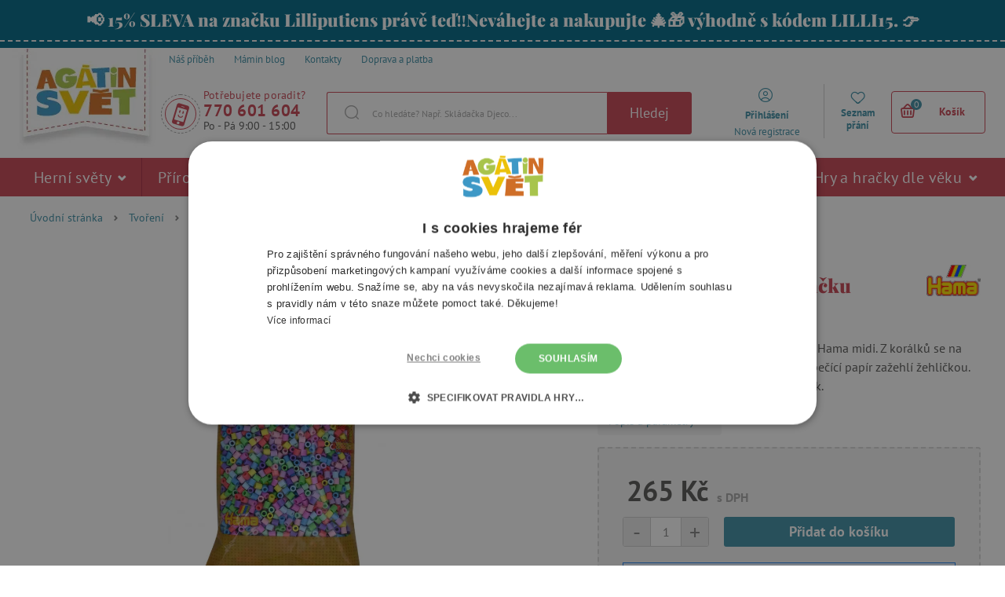

--- FILE ---
content_type: text/html; charset=UTF-8
request_url: https://www.agatinsvet.cz/hama-midi-koralky-v-sacku-6000-ks/
body_size: 474992
content:

<!DOCTYPE html>
<html lang="cs" class="no-js">
    <head>
        <meta http-equiv="Content-Type" content="text/html; charset=utf-8">
        <meta name="viewport" content="width=device-width, initial-scale=1, shrink-to-fit=no">
        <meta name="description" content="Agátin svět nabízí pestrý výběr společenských her, kreativních a výtvarných potřeb, dřevěných a interaktivních hraček pro nejmenší či školních batohů.">
        <meta http-equiv="X-UA-Compatible" content="IE=11" />

                    <meta name="google-site-verification" content="2SYtBtKIQ1zNCL4cYAm3SUYUQVb45FeXxlz22lsr-to" />
        
        
            <!-- Google Tag Manager -->
    <script>(function(w,d,s,l,i){w[l]=w[l]||[];w[l].push({'gtm.start':
    new Date().getTime(),event:'gtm.js'});var f=d.getElementsByTagName(s)[0],
    j=d.createElement(s),dl=l!='dataLayer'?'&l='+l:'';j.async=true;j.src=
    'https://sgtm.agatinsvet.cz/gtm.js?id='+i+dl;f.parentNode.insertBefore(j,f);
    })(window,document,'script','dataLayer','GTM-P748CNX');</script>
    <!-- End Google Tag Manager -->

                            <meta name="com.silverpop.brandeddomains" content="www.pages06.net,agatinsvet.cz" />
        <meta name="com.silverpop.cothost" content="pod6.ibmmarketingcloud.com" />
        <script src="https://www.sc.pages06.net/lp/static/js/iMAWebCookie.js?20310973-15974caabb2-b5d29b9bce67ec3b933b061f799b2b14&h=www.pages06.net" type="text/javascript"></script>

                <script>(function(e,a,d,b,c){a.mlctr={p:"https://mailocator.net",cpg:"100127NhYippJukE"};
                b=a.createElement(d);
                c=a.getElementsByTagName(d)[0];
                b.async=1;b.src=a.mlctr.p+"/_/s/"+a.mlctr.cpg+"/ml.js";
                c.parentNode.insertBefore(b,c)})(window,document,"script");
        </script>
    
        
    <script async src="https://scripts.luigisbox.com/LBX-118844.js"></script>


        <link rel="stylesheet" type="text/css" href="https://agatinsvet.vshcdn.net/assets/frontend/styles/index1_1764251226.css" media="screen, projection">
        <!--[if lte IE 8 ]>
            <link rel="stylesheet" type="text/css" href="https://agatinsvet.vshcdn.net/assets/frontend/styles/index1_1764251226-ie8.css" media="screen, projection">
        <![endif]-->

        <title>Hama Midi - korálky v sáčku 6000 ks | Agátin svět</title>

        <meta property="og:site_name" content="Agátin svět">
        <meta property="og:locale" content="cs_CZ" />
        <meta property="og:type" content="website">
        <meta property="og:title" content="Hama Midi - korálky v sáčku 6000 ks" />
        <meta property="og:image" content="https://agatinsvet.vshcdn.net/content/images/product/original/94928.jpg" />
        <meta property="og:description" content="Sada pastelových zažehlovacích korálků Hama midi. Z korálků se na podložku vyskládá obrázek, ten se přes pečící papír zažehlí žehličkou. Korálky se teplem spojí a vznikne obrázek." />

        <link rel="apple-touch-icon" sizes="180x180" href="https://agatinsvet.vshcdn.net/assets/frontend/favicons/apple-touch-icon.png">
        <link rel="icon" type="image/png" sizes="32x32" href="https://agatinsvet.vshcdn.net/assets/frontend/favicons/favicon-32x32.png">
        <link rel="icon" type="image/png" sizes="16x16" href="https://agatinsvet.vshcdn.net/assets/frontend/favicons/favicon-16x16.png">
        <link rel="manifest" href="https://agatinsvet.vshcdn.net/assets/frontend/favicons/site.webmanifest">
        <link rel="mask-icon" href="https://agatinsvet.vshcdn.net/assets/frontend/favicons/safari-pinned-tab.svg" color="#da532c">
        <meta name="apple-mobile-web-app-title" content="Agátin svět">
        <meta name="application-name" content="Agátin svět">
        <meta name="msapplication-TileColor" content="#da532c">
        <meta name="msapplication-TileImage" content="https://agatinsvet.vshcdn.net/assets/frontend/favicons/mstile-144x144.png">
        <meta name="msapplication-config" content="https://agatinsvet.vshcdn.net/assets/frontend/favicons/browserconfig.xml">
        <meta name="theme-color" content="#ffffff">

        
    </head>

    <body class="web domain-cs" data-contact-form-url="https://www.agatinsvet.cz/contact-form-ajax/">
            <!-- Google Tag Manager (noscript) -->
    <noscript><iframe src="https://www.googletagmanager.com/ns.html?id=GTM-P748CNX"
    height="0" width="0" style="display:none;visibility:hidden"></iframe></noscript>
    <!-- End Google Tag Manager (noscript) -->

            <script type="text/javascript" charset="UTF-8" src="//cdn.cookie-script.com/s/3b03a87988e3739a4498be143d4052ca.js"></script>
    <style>
#lb-search-element #lb-results .list-products__item {min-height: 700px;}
#lb-search-element #lb-results .list-products__item__title{min-height: 70px;}
</style>

        

                    <div class="web__in">
            <div class="web__line web__line--border-bottom-dashed web__line--green clearfix">
        <div class="web__container">
                            <a href="https://www.agatinsvet.cz/lilliputiens/" target="_blank" class="box-agata-tv">
                    <span class="box-agata-tv__text">
                        <span class="in-title in-title__primary">📢 15% SLEVA na značku Lilliputiens právě teď‼️Neváhejte a nakupujte 🎄🎁 výhodně s kódem LILLI15. 👉</span>
                    </span>
                                    </a>
                    </div>
    </div>

        <!-- web header -->
        <div class="web__line js-headerContainer ">
            <div class="web__header">
                <div class="web__container">
                    
            
    <header class="header ">
        <div class="header__top">
            <ul class="menu">
    <li class="menu__item">
        <a class="menu__item__link" href="https://www.agatinsvet.cz/nas-pribeh/">
            <span>
                Náš příběh
            </span>
        </a>
    </li>

    <li class="menu__item">
        <a class="menu__item__link" href="https://www.agatinsvet.cz/blog/">
            <span>
                Mámin blog
            </span>
        </a>
    </li>

    <li class="menu__item">
        <a class="menu__item__link" href="https://www.agatinsvet.cz/kontakty/">
            <span>
                Kontakty
            </span>
        </a>
    </li>
            <li class="menu__item">
            <a class="menu__item__link" href="https://www.agatinsvet.cz/doprava-a-platba/">
                <span>
                    Doprava a platba
                </span>
            </a>
        </li>
    </ul>

        </div>
        <div class="header__logo">
                            <a class="logo" href="https://www.agatinsvet.cz/">
                                            <img src="https://agatinsvet.vshcdn.net/assets/frontend/images/logo_1.png?v=062021" alt="Internetový obchod" class="logo__img">
                        <img src="https://agatinsvet.vshcdn.net/assets/frontend/images/logo-mobile_1.png?v=062021" alt="Internetový obchod" class="logo-mobile__img" width="105" height="60">
                                    </a>
                    </div>

                    <div class="header__middle" id="js-header-middle">
                <div class="header__contact">
                    <a href="#" class="header__contact__item" target="_blank">
                        <div class="header__contact__item__icon">
                            <i class="svg svg-phone_smile"></i>
                        </div>
                    </a>

                                            <div class="contact-us">
                            <span class="contact-us__title">
                                Potřebujete poradit?
                            </span>
                                                            <a href="tel:770 601 604" class="contact-us__phone">
                                    770 601 604
                                </a>
                                                                                        <span class="contact-us__days">
                                    Po - Pá 9:00 - 15:00
                                </span>
                                                    </div>
                                    </div>
                <div class="search" id="js-search-autocomplete">
    <form action="https://www.agatinsvet.cz/hledani/" method="get">
        <div class="search__form">
            <div class="search__form__input">
                <input
                    type="text"
                    name="q"
                    value=""
                    placeholder="Co hledáte? Např. Skládačka Djeco..."
                    class="input search__input"
                    id="js-search-autocomplete-input"
                    autocomplete="off"
                    data-autocomplete-url="https://www.agatinsvet.cz/search/autocomplete/"
                />
                <span class="search__form__icon">
                    <i class="svg svg-search"></i>
                </span>
            </div>
            <button type="submit" class="btn search__form__button js-header-search-button">
                Hledej
            </button>
        </div>
        <div id="js-search-autocomplete-results"></div>
    </form>
</div>

            </div>

            <div class="header__user">
                <ul class="menu-iconic">
                    <div class="menu-iconic__wrap">
                                                    <li class="menu-iconic__item menu-iconic__item--login js-header-login-panel">
                                <a href="https://www.agatinsvet.cz/prihlaseni/"
                                    class="js-login-link-desktop js-header-login-link menu-iconic__item__link"
                                >
                                    <i class="svg svg-user_circle"></i>
                                </a>
                                <a href="https://www.agatinsvet.cz/prihlaseni/"
                                    class="js-login-link-desktop js-header-login-link menu-iconic__item__link"
                                >
                                    <span class="primary">
                                        Přihlášení
                                    </span>
                                </a>
                                <a href="https://www.agatinsvet.cz/registrace/"
                                    class="js-registration-link-desktop js-header-registration-link menu-iconic__item__link"
                                >
                                    <span>
                                        Nová registrace
                                    </span>
                                </a>
                            </li>
                                                <li class="menu-iconic__item menu-iconic__item--favourite">
                            <a href="https://www.agatinsvet.cz/oblibene" class="menu-iconic__item__link">
                                <i class="svg svg-favourite"></i>
                            </a>
                            <a href="https://www.agatinsvet.cz/oblibene" class="menu-iconic__item__link">
                                <span class="primary">
                                    Seznam přání
                                </span>
                            </a>
                        </li>
                    </div>
                </ul>
                <div class="display-none"
                    id="js-header-login-form">
                                        
            <form name="front_login_form" method="post" action="/login/check/" novalidate="novalidate" class="js-front-login-window"  role="form">

            <span class="js-validation-errors-list js-validation-error-list-front_login_form in-message  display-none"><ul class="in-message__list display-none js-toast-flash-messages"></ul></span>

    <div class="box-login box-login--in-popup js-stop-propagation">

        <div class="js-front-login-window-message in-message in-message--alert display-none"></div>

        <div class="box-login__item box-login__item--first">
            <label for="registration_form[email]" class="required box-login__item__label">
                E-mail
            </label>
                    <input type="text"  name="front_login_form[email]" required="required" placeholder="Zadejte svůj e-mail" class="input id__front_login_form_email" />

                    <span class="js-validation-errors-list js-validation-error-list-front_login_form_email form-error  display-none"><span class="form-error__icon"><i class="svg svg-warning"></i></span><ul class="form-error__list display-none js-toast-flash-messages"></ul></span>
        </div>

        <div class="box-login__item">
            <label for="registration_form[password]" class="required box-login__item__label">
                Heslo
            </label>
                    <span class="js-validation-errors-list js-validation-error-list-front_login_form_password form-error  display-none"><span class="form-error__icon"><i class="svg svg-warning"></i></span><ul class="form-error__list display-none js-toast-flash-messages"></ul></span>
                    <input type="password"  name="front_login_form[password]" required="required" placeholder="Zadejte své heslo" class="input id__front_login_form_password" />

        </div>

        <div class="box-login__item box-login__item--submit">
                <button type="submit"  name="front_login_form[login]" class="btn btn--primary btn id__front_login_form_login">Přihlásit se</button>

        </div>

        <div class="box-login__item box-login__item--info">
            <a href="https://www.agatinsvet.cz/zapomenute-heslo/" class="js-switch-to-reset-password">
                Zapomenuté heslo
            </a>
        </div>

        <div class="box-login__item box-login__item--info">
            <a href="https://www.agatinsvet.cz/registrace/">
                Nová registrace
            </a>
        </div>
    </div>
                <input type="hidden"  name="front_login_form[_token]" class="input id__front_login_form__token" value="VHZZJfy1EFVYQQ2tnf8ltXfPlYs9aUjtlpcQAOI5tfo" />
</form>
    



                    
            <form name="resetPasswordFormInWindow" method="post" action="/zapomenute-heslo/" novalidate="novalidate" class="js-front-reset-password-window display-none"  role="form">

            <span class="js-validation-errors-list js-validation-error-list-resetPasswordFormInWindow in-message  display-none"><ul class="in-message__list display-none js-toast-flash-messages"></ul></span>

<div class="box-login box-login--in-popup js-stop-propagation">
    <div class="js-front-reset-password-window-message in-message in-message--alert display-none"></div>

    <div class="box-login__item">
        <label for="registration_form[email]" class="required box-login__item__label">
            E-mail:
        </label>
                <input type="email"  name="resetPasswordFormInWindow[email]" required="required" placeholder="E-mail" class="input id__resetPasswordFormInWindow_email" />

                <span class="js-validation-errors-list js-validation-error-list-resetPasswordFormInWindow_email form-error  display-none"><span class="form-error__icon"><i class="svg svg-warning"></i></span><ul class="form-error__list display-none js-toast-flash-messages"></ul></span>
    </div>

    <div class="box-login__item box-login__item--submit">
            <button type="submit"  name="resetPasswordFormInWindow[submit]" class="btn btn--primary btn id__resetPasswordFormInWindow_submit">Resetovat heslo</button>

    </div>

    <div class="box-login__item box-login__item--info">
        <a href="https://www.agatinsvet.cz/prihlaseni/" id="js-switch-to-login">Zpět na přihlášení</a>
    </div>
</div>

            <input type="hidden"  name="resetPasswordFormInWindow[_token]" class="input id__resetPasswordFormInWindow__token" value="UT1nwji3YZkObwkuKs3SDUiQYpxbvcZnBbYLru88Auk" />
</form>
    



                </div>

                <div class="display-none"
                    id="js-header-registration-form">
                    <div class="box-registration box-registration--in-popup js-stop-propagation">

    <div class="box-registration__wrap">

        <div class="box-registration__form">
            
                        <form name="registrationFormInWindow" method="post" action="/registrace/" novalidate="novalidate" class="js-front-registration-window" role="form">


                <div class="box-registration__item box-registration__item--first">
                    <label for="registration_form[firstName]" class="required box-login__item__label">
                        Jméno
                    </label>
                            <input type="text"  id="registrationFormInWindow_firstName" name="registrationFormInWindow[firstName]" required="required" placeholder="Jméno" class="input" />

                            <span class="js-validation-errors-list js-validation-error-list-registrationFormInWindow_firstName form-error form-error--in-popup display-none"><span class="form-error__icon"><i class="svg svg-warning"></i></span><ul class="form-error__list display-none js-toast-flash-messages"></ul></span>
                </div>

                <div class="box-registration__item">
                    <label for="registration_form[lastName]" class="required box-login__item__label">
                        Příjmení
                    </label>
                            <input type="text"  id="registrationFormInWindow_lastName" name="registrationFormInWindow[lastName]" required="required" placeholder="Příjmení" class="input" />

                            <span class="js-validation-errors-list js-validation-error-list-registrationFormInWindow_lastName form-error form-error--in-popup display-none"><span class="form-error__icon"><i class="svg svg-warning"></i></span><ul class="form-error__list display-none js-toast-flash-messages"></ul></span>
                </div>

                <div class="box-registration__item">
                    <label for="registration_form[email]" class="required box-login__item__label">
                        E-mail
                    </label>
                            <input type="email"  id="registrationFormInWindow_email" name="registrationFormInWindow[email]" required="required" placeholder="E-mail" data-request-url="https://www.agatinsvet.cz/registration/exists-email" class="input" />

                            <span class="js-validation-errors-list js-validation-error-list-registrationFormInWindow_email form-error form-error--in-popup display-none"><span class="form-error__icon"><i class="svg svg-warning"></i></span><ul class="form-error__list display-none js-toast-flash-messages"></ul></span>
                </div>

                <div class="box-registration__item">
                    <label for="registration_form[Password]" class="required box-login__item__label">
                        Heslo
                        <i class="svg svg-info in-icon in-icon--info js-tooltip" data-toggle="tooltip" data-placement="right" title="" data-original-title="Heslo musí mít alespoň šest znaků a nesmí být shodné se zadaným e-mailem ani s částí e-mailu před zavináčem."></i>
                    </label>
                            <input type="password"  id="registrationFormInWindow_password_first" name="registrationFormInWindow[password][first]" required="required" autocomplete="off" placeholder="Heslo" class="input" />

                            <span class="js-validation-errors-list js-validation-error-list-registrationFormInWindow_password_first form-error form-error--in-popup display-none"><span class="form-error__icon"><i class="svg svg-warning"></i></span><ul class="form-error__list display-none js-toast-flash-messages"></ul></span>
                </div>

                <div class="box-registration__item">
                                <label for="registration_form[password][second]" class="required box-login__item__label">
                                    Heslo znovu
                                </label>
                            <span class="js-validation-errors-list js-validation-error-list-registrationFormInWindow_password_second form-error form-error--in-popup display-none"><span class="form-error__icon"><i class="svg svg-warning"></i></span><ul class="form-error__list display-none js-toast-flash-messages"></ul></span>
                            <input type="password"  id="registrationFormInWindow_password_second" name="registrationFormInWindow[password][second]" required="required" autocomplete="off" placeholder="Heslo znovu" class="input" />

                </div>
                <div class="form-choice">
                    <div class="form-choice__input">
                        <input type="checkbox"  id="registrationFormInWindow_privacyPolicy" name="registrationFormInWindow[privacyPolicy]" required="required" class="css-checkbox" value="1" />
                        <label class="css-label-checkbox" for="registrationFormInWindow_privacyPolicy"></label>
                    </div>
                    <div class="form-choice__label">
                        <label for="registrationFormInWindow_privacyPolicy">
                                                                                            Souhlasím se <a href="https://www.agatinsvet.cz/ochrana-osobnich-udaju-privacy-policy/" target="_blank">zpracováním osobních údajů</a>.
                                                    </label>
                                <span class="js-validation-errors-list js-validation-error-list-registrationFormInWindow_privacyPolicy form-error  display-none"><span class="form-error__icon"><i class="svg svg-warning"></i></span><ul class="form-error__list display-none js-toast-flash-messages"></ul></span>

                    </div>
                </div>

                <div class="form-choice">
                    <div class="form-choice__input">
                        <input type="checkbox"  id="registrationFormInWindow_newsletterSubscription" name="registrationFormInWindow[newsletterSubscription]" class="css-checkbox" value="1" />
                        <label class="css-label-checkbox" for="registrationFormInWindow_newsletterSubscription"></label>
                    </div>
                    <div class="form-choice__label">
                        <label for="registrationFormInWindow_newsletterSubscription">
                            Posílat slevové kódy soutěže a pozvánky na akce e-mailem
                        </label>
                                <span class="js-validation-errors-list js-validation-error-list-registrationFormInWindow_newsletterSubscription form-error  display-none"><span class="form-error__icon"><i class="svg svg-warning"></i></span><ul class="form-error__list display-none js-toast-flash-messages"></ul></span>

                    </div>
                </div>

                <div class="box-registration__item box-registration__item--submit">
                        <button type="submit"  id="registrationFormInWindow_save" name="registrationFormInWindow[save]" class="btn--primary btn">Registrovat</button>

                </div>

                    
        <dl class="js-honey ">
        <dt>
                <label for="registrationFormInWindow_email2">
                Email2
                :                            </label>
                
        </dt>
        <dd>
                    <input type="text"  id="registrationFormInWindow_email2" name="registrationFormInWindow[email2]" class="input" />

                                <span class="js-validation-errors-list js-validation-error-list-registrationFormInWindow_email2 form-error form-error--line display-none"><span class="form-error__icon"><i class="svg svg-warning"></i></span><ul class="form-error__list display-none js-toast-flash-messages"></ul></span>
        </dd>
    </dl>

        <input type="hidden"  id="registrationFormInWindow__token" name="registrationFormInWindow[_token]" class="input" value="VtAcubl9QW_taREwJ8897BeEYqnlVFw3n893SKodUw0" />
</form>
    

        </div>
        <div class="box-registration__info">
            <div class="box-registration__subtitle">
                Vy ještě nemáte účet?
            </div>
            <h3 class="box-registration__title in-title in-title__primary">
                Registrujte se a získejte všechny výhody!
            </h3>
            <ul class="box-registration__info__list">
                <li class="box-registration__info__list__item">
                    <i class="svg svg-ok"></i >
                    <div class="box-registration__info__list__item__text">
                        Nemusíte ztrácet čas zadáváním svých kontaktních a doručovacích údajů
                    </div>
                </li>
                <li class="box-registration__info__list__item">
                    <i class="svg svg-ok"></i >
                    <div class="box-registration__info__list__item__text">
                        Získáte přehled o svých objednávkách
                    </div>
                </li>
                <li class="box-registration__info__list__item">
                    <i class="svg svg-ok"></i >
                    <div class="box-registration__info__list__item__text">
                        Můžete kdykoliv změnit své přihlášení k odběru novinek
                    </div>
                </li>
            </ul>
        </div>
    </div>
</div>

                </div>
            </div>

            <div class="header__mobile">
                                    <div class="header__mobile-button">
                        <a href="tel:770 601 604" class="header__mobile-button__in">
                            <i class="svg svg-phone"></i>
                        </a>
                    </div>
                
                <div class="header__mobile-button">
                    <span class="header__mobile-button__in js-responsive-toggle js-mobile-user-menu" data-element="js-user-menu" data-hideother="js-search-autocomplete" data-hide-on-click-out="true">
                        <i class="svg svg-user_circle"></i>
                    </span>
                    <div class="header__mobile-button__menu" id="js-user-menu">
                                                    <a href="https://www.agatinsvet.cz/prihlaseni/">
                                Přihlásit se
                            </a>
                            <a href="https://www.agatinsvet.cz/registrace/">
                                Registrace
                            </a>
                                                <a href="https://www.agatinsvet.cz/oblibene">
                            Seznam přání
                        </a>
                    </div>
                </div>
                <div class="header__mobile-button">
                    <span class="header__mobile-button__in js-responsive-toggle js-mobile-search" data-element="js-search-autocomplete, #js-header-middle" data-hideother="js-user-menu" data-hide-on-click-out="true">
                        <i class="svg svg-search"></i>
                    </span>
                </div>
                <div class="header__mobile-button header__mobile-button--menu">
                    <span class="header__mobile-button__in js-mobile-menu-toggle">
                        <i class="svg svg-burger-menu"></i>
                        <span class="header__mobile-button__small-title">
                            Menu
                        </span>
                    </span>
                </div>
            </div>

            <div class="header__cart ">
                <div id="js-cart-box" data-reload-url="https://www.agatinsvet.cz/cart/box/">
    <div class="cart js-cart ">
        <div class="cart__hide-shadow"></div>
        <a class="cart__block js-cart-box-info" href="https://www.agatinsvet.cz/kosik/">
            <span class="cart__icon">
                <i class="svg svg-basket"></i>
                <span class="cart__icon__number">0</span>
            </span>

            <div class="cart__info js-cart-info">
                                    Košík
                            </div>
        </a>
        
    <div class="js-hover-cart display-none cart__detail__wrap">
        <div class="cart__detail">
            <div class="js-hover-cart-box-detail">
                                    <div class="cart__detail__empty-mobile">
                        <h3 class="cart__detail__empty-mobile__title">
                            Váš košík je prázdný
                        </h3>
                        <div class="cart__detail__empty-mobile__info">
                            Zkuste si <a href="https://www.agatinsvet.cz/hracky-podle-veku/">vybrat podle věku dítěte</a>
                        </div>
                    </div>
                                            </div>
        </div>
    </div>
    </div>
    <div class="cart-mobile header__mobile-button js-cart-button-mobile">
        <a href="https://www.agatinsvet.cz/kosik/" class="header__mobile-button__in position-relative">
            <i class="svg svg-basket"></i>
                    </a>
    </div>
</div>

            </div>



            </header>

    


                </div>
            </div>

                            <div class="web__line web__line--horizontal-menu js-web-menu
                     
                    ">
                    <div class="web__container web__container--no-padding">
                                                                            
<div class="menu-horizontal__wrap">
    <div class="menu-horizontal__mobile-close js-mobile-menu-toggle">
        <span class="header__mobile-button__in">
            <i class="svg svg-remove"></i>
            <span class="header__mobile-button__small-title">
                Zavřít
            </span>
        </span>
    </div>
    <ul class="menu-horizontal js-category-list" id="js-mobile-menu-categories">
        
            
                                                            
                <li class="menu-horizontal__item js-category-item js-category-item-child 
                                        ">
                    <a href="https://www.agatinsvet.cz/herni-svety/"
                       class="menu-horizontal__item__link "
                    >
                        Herní světy 
                                                    <i class="svg svg-arrow-down js-category-item-opener"></i>
                                            </a>

                                            <div class="menu-horizontal__item__arrow"></div>
                        <div class="menu-horizontal__sub js-menu-horizontal-item-content ">
                            <ul class="menu-horizontal__sub__columns">
                                <li class="menu-horizontal__sub__columns__column js-category-list">
                                    <div class="menu-horizontal__sub__columns__column__back js-category-item-closer">
                                        <i class="svg svg-arrow-down"></i>
                                        <span>
                                            Zpět
                                        </span>
                                    </div>
                                    <h2 class="menu-horizontal__sub__columns__column__title">Herní světy</h2>
                                    <ul class="menu-horizontal__sub__columns__column__categories">
                                                                                                                                                                                    <li class="menu-horizontal__sub__columns__column__item js-category-item-child">
                                                    <a href="https://www.agatinsvet.cz/auticka-modely-a-jina-vozidla/"
                                                       class="menu-horizontal__item__link menu-horizontal__item__link--level-2
                                                        "
                                                    >
                                                        <div class="menu-horizontal__sub__columns__column__image">
                                                                <img
                                                            alt="Autíčka, modely a jiná vozidla"
                                                            title="Autíčka, modely a jiná vozidla"
                                                                    src="[data-uri]"
                                                data-original="https://www.agatinsvet.cz/assets/frontend/images/noimage_1.jpg"
                                                                                                class="lazy image-noimage"
                        /><noscript><img  alt="Autíčka, modely a jiná vozidla" title="Autíčka, modely a jiná vozidla" src="https://www.agatinsvet.cz/assets/frontend/images/noimage_1.jpg" class="image-noimage" /></noscript>
                                                        </div>

                                                        <span>Autíčka, modely a jiná vozidla</span>
                                                    </a>
                                                    <div class="display-none list-menu__item__link__wrap js-category-list-placeholder"></div>
                                                </li>
                                                                                                                                                                                                                                <li class="menu-horizontal__sub__columns__column__item js-category-item-child">
                                                    <a href="https://www.agatinsvet.cz/karnevalove-masky-a-kostymy/"
                                                       class="menu-horizontal__item__link menu-horizontal__item__link--level-2
                                                        "
                                                    >
                                                        <div class="menu-horizontal__sub__columns__column__image">
                                                                <img
                                                            alt="Karnevalové masky a kostýmy"
                                                            title="Karnevalové masky a kostýmy"
                                                                    src="[data-uri]"
                                                data-original="https://agatinsvet.vshcdn.net/content/images/category/default/113919.png"
                                                                                                class="lazy image-category"
                        /><noscript><img  alt="Karnevalové masky a kostýmy" title="Karnevalové masky a kostýmy" src="https://agatinsvet.vshcdn.net/content/images/category/default/113919.png" class="image-category" /></noscript>
                                                        </div>

                                                        <span>Karnevalové masky a kostýmy</span>
                                                    </a>
                                                    <div class="display-none list-menu__item__link__wrap js-category-list-placeholder"></div>
                                                </li>
                                                                                                                                                                                                                                <li class="menu-horizontal__sub__columns__column__item js-category-item-child">
                                                    <a href="https://www.agatinsvet.cz/drevene-domecky-pro-panenky/"
                                                       class="menu-horizontal__item__link menu-horizontal__item__link--level-2
                                                        "
                                                    >
                                                        <div class="menu-horizontal__sub__columns__column__image">
                                                                <img
                                                            alt="Dřevěné domečky pro panenky"
                                                            title="Dřevěné domečky pro panenky"
                                                                    src="[data-uri]"
                                                data-original="https://agatinsvet.vshcdn.net/content/images/category/default/28859.png"
                                                                                                class="lazy image-category"
                        /><noscript><img  alt="Dřevěné domečky pro panenky" title="Dřevěné domečky pro panenky" src="https://agatinsvet.vshcdn.net/content/images/category/default/28859.png" class="image-category" /></noscript>
                                                        </div>

                                                        <span>Dřevěné domečky pro panenky</span>
                                                    </a>
                                                    <div class="display-none list-menu__item__link__wrap js-category-list-placeholder"></div>
                                                </li>
                                                                                                                                                                                                                                <li class="menu-horizontal__sub__columns__column__item js-category-item-child">
                                                    <a href="https://www.agatinsvet.cz/drevene-kuchynky/"
                                                       class="menu-horizontal__item__link menu-horizontal__item__link--level-2
                                                        "
                                                    >
                                                        <div class="menu-horizontal__sub__columns__column__image">
                                                                <img
                                                            alt="Dřevěné kuchyňky"
                                                            title="Dřevěné kuchyňky"
                                                                    src="[data-uri]"
                                                data-original="https://agatinsvet.vshcdn.net/content/images/category/default/86021.png"
                                                                                                class="lazy image-category"
                        /><noscript><img  alt="Dřevěné kuchyňky" title="Dřevěné kuchyňky" src="https://agatinsvet.vshcdn.net/content/images/category/default/86021.png" class="image-category" /></noscript>
                                                        </div>

                                                        <span>Dřevěné kuchyňky</span>
                                                    </a>
                                                    <div class="display-none list-menu__item__link__wrap js-category-list-placeholder"></div>
                                                </li>
                                                                                                                                                                                                                                <li class="menu-horizontal__sub__columns__column__item js-category-item-child">
                                                    <a href="https://www.agatinsvet.cz/garaze-a-farmy/"
                                                       class="menu-horizontal__item__link menu-horizontal__item__link--level-2
                                                        "
                                                    >
                                                        <div class="menu-horizontal__sub__columns__column__image">
                                                                <img
                                                            alt="Garáže a farmy"
                                                            title="Garáže a farmy"
                                                                    src="[data-uri]"
                                                data-original="https://agatinsvet.vshcdn.net/content/images/category/default/87442.png"
                                                                                                class="lazy image-category"
                        /><noscript><img  alt="Garáže a farmy" title="Garáže a farmy" src="https://agatinsvet.vshcdn.net/content/images/category/default/87442.png" class="image-category" /></noscript>
                                                        </div>

                                                        <span>Garáže a farmy</span>
                                                    </a>
                                                    <div class="display-none list-menu__item__link__wrap js-category-list-placeholder"></div>
                                                </li>
                                                                                                                                                                                                                                <li class="menu-horizontal__sub__columns__column__item js-category-item-child">
                                                    <a href="https://www.agatinsvet.cz/panenky-a-miminka/"
                                                       class="menu-horizontal__item__link menu-horizontal__item__link--level-2
                                                        "
                                                    >
                                                        <div class="menu-horizontal__sub__columns__column__image">
                                                                <img
                                                            alt="Panenky a miminka"
                                                            title="Panenky a miminka"
                                                                    src="[data-uri]"
                                                data-original="https://agatinsvet.vshcdn.net/content/images/category/default/87438.png"
                                                                                                class="lazy image-category"
                        /><noscript><img  alt="Panenky a miminka" title="Panenky a miminka" src="https://agatinsvet.vshcdn.net/content/images/category/default/87438.png" class="image-category" /></noscript>
                                                        </div>

                                                        <span>Panenky a miminka</span>
                                                    </a>
                                                    <div class="display-none list-menu__item__link__wrap js-category-list-placeholder"></div>
                                                </li>
                                                                                                                                                                                                                                <li class="menu-horizontal__sub__columns__column__item js-category-item-child">
                                                    <a href="https://www.agatinsvet.cz/djeco-arty-toys-princezny-pirati-a-rytiri/"
                                                       class="menu-horizontal__item__link menu-horizontal__item__link--level-2
                                                        "
                                                    >
                                                        <div class="menu-horizontal__sub__columns__column__image">
                                                                <img
                                                            alt="Djeco Arty Toys - Princezny, piráti a rytíři"
                                                            title="Djeco Arty Toys - Princezny, piráti a rytíři"
                                                                    src="[data-uri]"
                                                data-original="https://agatinsvet.vshcdn.net/content/images/category/default/89807.png"
                                                                                                class="lazy image-category"
                        /><noscript><img  alt="Djeco Arty Toys - Princezny, piráti a rytíři" title="Djeco Arty Toys - Princezny, piráti a rytíři" src="https://agatinsvet.vshcdn.net/content/images/category/default/89807.png" class="image-category" /></noscript>
                                                        </div>

                                                        <span>Djeco Arty Toys - Princezny, piráti a rytíři</span>
                                                    </a>
                                                    <div class="display-none list-menu__item__link__wrap js-category-list-placeholder"></div>
                                                </li>
                                                                                                                                                                                                                                <li class="menu-horizontal__sub__columns__column__item js-category-item-child">
                                                    <a href="https://www.agatinsvet.cz/djeco-tinyly-princezny-a-vily/"
                                                       class="menu-horizontal__item__link menu-horizontal__item__link--level-2
                                                        "
                                                    >
                                                        <div class="menu-horizontal__sub__columns__column__image">
                                                                <img
                                                            alt="Djeco Tinyly - Princezny a víly"
                                                            title="Djeco Tinyly - Princezny a víly"
                                                                    src="[data-uri]"
                                                data-original="https://agatinsvet.vshcdn.net/content/images/category/default/87439.png"
                                                                                                class="lazy image-category"
                        /><noscript><img  alt="Djeco Tinyly - Princezny a víly" title="Djeco Tinyly - Princezny a víly" src="https://agatinsvet.vshcdn.net/content/images/category/default/87439.png" class="image-category" /></noscript>
                                                        </div>

                                                        <span>Djeco Tinyly - Princezny a víly</span>
                                                    </a>
                                                    <div class="display-none list-menu__item__link__wrap js-category-list-placeholder"></div>
                                                </li>
                                                                                                                                                                                                                                <li class="menu-horizontal__sub__columns__column__item js-category-item-child">
                                                    <a href="https://www.agatinsvet.cz/domaci-loutkove-divadlo/"
                                                       class="menu-horizontal__item__link menu-horizontal__item__link--level-2
                                                        "
                                                    >
                                                        <div class="menu-horizontal__sub__columns__column__image">
                                                                <img
                                                            alt="Domácí loutkové divadlo"
                                                            title="Domácí loutkové divadlo"
                                                                    src="[data-uri]"
                                                data-original="https://agatinsvet.vshcdn.net/content/images/category/default/28950.png"
                                                                                                class="lazy image-category"
                        /><noscript><img  alt="Domácí loutkové divadlo" title="Domácí loutkové divadlo" src="https://agatinsvet.vshcdn.net/content/images/category/default/28950.png" class="image-category" /></noscript>
                                                        </div>

                                                        <span>Domácí loutkové divadlo</span>
                                                    </a>
                                                    <div class="display-none list-menu__item__link__wrap js-category-list-placeholder"></div>
                                                </li>
                                                                                                                        </ul>
                                </li>
                                <li class="menu-horizontal__sub__columns__column">
                                                                            <div>
                                            <h2 class="menu-horizontal__sub__columns__column__title">
                                                Herní světy podle značek
                                            </h2>
                                            <ul class='menu-horizontal__sub__columns__column__brands'>
                                                                                                    <li>
                                                        <a href="https://www.agatinsvet.cz/djeco/">
                                                            <div class="menu-horizontal__sub__columns__column__brands__image">
                                                                    <img
                                                            alt="Djeco"
                                                            title="Djeco"
                                                                    src="[data-uri]"
                                                data-original="https://agatinsvet.vshcdn.net/content/images/brand/default/92178.jpg"
                                                                                                class="lazy image-brand"
                        /><noscript><img  alt="Djeco" title="Djeco" src="https://agatinsvet.vshcdn.net/content/images/brand/default/92178.jpg" class="image-brand" /></noscript>
                                                            </div>
                                                            <div class="menu-horizontal__sub__columns__column__brands__title">
                                                                <span>Djeco</span>
                                                            </div>
                                                        </a>
                                                    </li>
                                                                                                    <li>
                                                        <a href="https://www.agatinsvet.cz/new-classic-toys-woet/">
                                                            <div class="menu-horizontal__sub__columns__column__brands__image">
                                                                    <img
                                                            alt="New Classic Toys/Woet"
                                                            title="New Classic Toys/Woet"
                                                                    src="[data-uri]"
                                                data-original="https://agatinsvet.vshcdn.net/content/images/brand/default/113566.png"
                                                                                                class="lazy image-brand"
                        /><noscript><img  alt="New Classic Toys/Woet" title="New Classic Toys/Woet" src="https://agatinsvet.vshcdn.net/content/images/brand/default/113566.png" class="image-brand" /></noscript>
                                                            </div>
                                                            <div class="menu-horizontal__sub__columns__column__brands__title">
                                                                <span>New Classic Toys/Woet</span>
                                                            </div>
                                                        </a>
                                                    </li>
                                                                                                    <li>
                                                        <a href="https://www.agatinsvet.cz/souza/">
                                                            <div class="menu-horizontal__sub__columns__column__brands__image">
                                                                    <img
                                                            alt="Souza!"
                                                            title="Souza!"
                                                                    src="[data-uri]"
                                                data-original="https://agatinsvet.vshcdn.net/content/images/brand/default/112406.png"
                                                                                                class="lazy image-brand"
                        /><noscript><img  alt="Souza!" title="Souza!" src="https://agatinsvet.vshcdn.net/content/images/brand/default/112406.png" class="image-brand" /></noscript>
                                                            </div>
                                                            <div class="menu-horizontal__sub__columns__column__brands__title">
                                                                <span>Souza!</span>
                                                            </div>
                                                        </a>
                                                    </li>
                                                                                                    <li>
                                                        <a href="https://www.agatinsvet.cz/janod/">
                                                            <div class="menu-horizontal__sub__columns__column__brands__image">
                                                                    <img
                                                            alt="Janod"
                                                            title="Janod"
                                                                    src="[data-uri]"
                                                data-original="https://agatinsvet.vshcdn.net/content/images/brand/default/28848.jpg"
                                                                                                class="lazy image-brand"
                        /><noscript><img  alt="Janod" title="Janod" src="https://agatinsvet.vshcdn.net/content/images/brand/default/28848.jpg" class="image-brand" /></noscript>
                                                            </div>
                                                            <div class="menu-horizontal__sub__columns__column__brands__title">
                                                                <span>Janod</span>
                                                            </div>
                                                        </a>
                                                    </li>
                                                                                                    <li>
                                                        <a href="https://www.agatinsvet.cz/maisto/">
                                                            <div class="menu-horizontal__sub__columns__column__brands__image">
                                                                    <img
                                                            alt="Maisto"
                                                            title="Maisto"
                                                                    src="[data-uri]"
                                                data-original="https://agatinsvet.vshcdn.net/content/images/brand/default/120800.png"
                                                                                                class="lazy image-brand"
                        /><noscript><img  alt="Maisto" title="Maisto" src="https://agatinsvet.vshcdn.net/content/images/brand/default/120800.png" class="image-brand" /></noscript>
                                                            </div>
                                                            <div class="menu-horizontal__sub__columns__column__brands__title">
                                                                <span>Maisto</span>
                                                            </div>
                                                        </a>
                                                    </li>
                                                                                                    <li>
                                                        <a href="https://www.agatinsvet.cz/marionetino/">
                                                            <div class="menu-horizontal__sub__columns__column__brands__image">
                                                                    <img
                                                            alt="Marionetino"
                                                            title="Marionetino"
                                                                    src="[data-uri]"
                                                data-original="https://agatinsvet.vshcdn.net/content/images/brand/default/63685.jpg"
                                                                                                class="lazy image-brand"
                        /><noscript><img  alt="Marionetino" title="Marionetino" src="https://agatinsvet.vshcdn.net/content/images/brand/default/63685.jpg" class="image-brand" /></noscript>
                                                            </div>
                                                            <div class="menu-horizontal__sub__columns__column__brands__title">
                                                                <span>Marionetino</span>
                                                            </div>
                                                        </a>
                                                    </li>
                                                                                                    <li>
                                                        <a href="https://www.agatinsvet.cz/lilliputiens/">
                                                            <div class="menu-horizontal__sub__columns__column__brands__image">
                                                                    <img
                                                            alt="Lilliputiens"
                                                            title="Lilliputiens"
                                                                    src="[data-uri]"
                                                data-original="https://agatinsvet.vshcdn.net/content/images/brand/default/27923.jpg"
                                                                                                class="lazy image-brand"
                        /><noscript><img  alt="Lilliputiens" title="Lilliputiens" src="https://agatinsvet.vshcdn.net/content/images/brand/default/27923.jpg" class="image-brand" /></noscript>
                                                            </div>
                                                            <div class="menu-horizontal__sub__columns__column__brands__title">
                                                                <span>Lilliputiens</span>
                                                            </div>
                                                        </a>
                                                    </li>
                                                                                                <li>
                                                    <a href="/prehled-znacek/" class="menu-horizontal__sub__columns__column__brands__all-brands">
                                                        <span>Všechny značky</span>
                                                        <i class="svg svg-arrow-right"></i>
                                                    </a>
                                                </li>
                                            </ul>
                                        </div>
                                                                    </li>
                                <li class="menu-horizontal__sub__columns__column list-products--compact">
                                                                    </li>
                            </ul>
                        </div>
                                    </li>
                        
                                                            
                <li class="menu-horizontal__item js-category-item js-category-item-child 
                                        ">
                    <a href="https://www.agatinsvet.cz/priroda-a-sport/"
                       class="menu-horizontal__item__link "
                    >
                        Příroda a sport 
                                                    <i class="svg svg-arrow-down js-category-item-opener"></i>
                                            </a>

                                            <div class="menu-horizontal__item__arrow"></div>
                        <div class="menu-horizontal__sub js-menu-horizontal-item-content ">
                            <ul class="menu-horizontal__sub__columns">
                                <li class="menu-horizontal__sub__columns__column js-category-list">
                                    <div class="menu-horizontal__sub__columns__column__back js-category-item-closer">
                                        <i class="svg svg-arrow-down"></i>
                                        <span>
                                            Zpět
                                        </span>
                                    </div>
                                    <h2 class="menu-horizontal__sub__columns__column__title">Příroda a sport</h2>
                                    <ul class="menu-horizontal__sub__columns__column__categories">
                                                                                                                                                                                    <li class="menu-horizontal__sub__columns__column__item js-category-item-child">
                                                    <a href="https://www.agatinsvet.cz/ortopedicke-podlozky/"
                                                       class="menu-horizontal__item__link menu-horizontal__item__link--level-2
                                                        "
                                                    >
                                                        <div class="menu-horizontal__sub__columns__column__image">
                                                                <img
                                                            alt="Ortopedické podložky"
                                                            title="Ortopedické podložky"
                                                                    src="[data-uri]"
                                                data-original="https://agatinsvet.vshcdn.net/content/images/category/default/92140.png"
                                                                                                class="lazy image-category"
                        /><noscript><img  alt="Ortopedické podložky" title="Ortopedické podložky" src="https://agatinsvet.vshcdn.net/content/images/category/default/92140.png" class="image-category" /></noscript>
                                                        </div>

                                                        <span>Ortopedické podložky</span>
                                                    </a>
                                                    <div class="display-none list-menu__item__link__wrap js-category-list-placeholder"></div>
                                                </li>
                                                                                                                                                                                                                                <li class="menu-horizontal__sub__columns__column__item js-category-item-child">
                                                    <a href="https://www.agatinsvet.cz/sportovni-hry/"
                                                       class="menu-horizontal__item__link menu-horizontal__item__link--level-2
                                                        "
                                                    >
                                                        <div class="menu-horizontal__sub__columns__column__image">
                                                                <img
                                                            alt="Sportovní hry"
                                                            title="Sportovní hry"
                                                                    src="[data-uri]"
                                                data-original="https://agatinsvet.vshcdn.net/content/images/category/default/114394.png"
                                                                                                class="lazy image-category"
                        /><noscript><img  alt="Sportovní hry" title="Sportovní hry" src="https://agatinsvet.vshcdn.net/content/images/category/default/114394.png" class="image-category" /></noscript>
                                                        </div>

                                                        <span>Sportovní hry</span>
                                                    </a>
                                                    <div class="display-none list-menu__item__link__wrap js-category-list-placeholder"></div>
                                                </li>
                                                                                                                                                                                                                                <li class="menu-horizontal__sub__columns__column__item js-category-item-child">
                                                    <a href="https://www.agatinsvet.cz/hracky-na-zahradu/"
                                                       class="menu-horizontal__item__link menu-horizontal__item__link--level-2
                                                        "
                                                    >
                                                        <div class="menu-horizontal__sub__columns__column__image">
                                                                <img
                                                            alt="Hračky na zahradu"
                                                            title="Hračky na zahradu"
                                                                    src="[data-uri]"
                                                data-original="https://agatinsvet.vshcdn.net/content/images/category/default/78777.png"
                                                                                                class="lazy image-category"
                        /><noscript><img  alt="Hračky na zahradu" title="Hračky na zahradu" src="https://agatinsvet.vshcdn.net/content/images/category/default/78777.png" class="image-category" /></noscript>
                                                        </div>

                                                        <span>Hračky na zahradu</span>
                                                    </a>
                                                    <div class="display-none list-menu__item__link__wrap js-category-list-placeholder"></div>
                                                </li>
                                                                                                                                                                                                                                <li class="menu-horizontal__sub__columns__column__item js-category-item-child">
                                                    <a href="https://www.agatinsvet.cz/hracky-na-pisek/"
                                                       class="menu-horizontal__item__link menu-horizontal__item__link--level-2
                                                        "
                                                    >
                                                        <div class="menu-horizontal__sub__columns__column__image">
                                                                <img
                                                            alt="Hračky na písek"
                                                            title="Hračky na písek"
                                                                    src="[data-uri]"
                                                data-original="https://agatinsvet.vshcdn.net/content/images/category/default/78778.png"
                                                                                                class="lazy image-category"
                        /><noscript><img  alt="Hračky na písek" title="Hračky na písek" src="https://agatinsvet.vshcdn.net/content/images/category/default/78778.png" class="image-category" /></noscript>
                                                        </div>

                                                        <span>Hračky na písek</span>
                                                    </a>
                                                    <div class="display-none list-menu__item__link__wrap js-category-list-placeholder"></div>
                                                </li>
                                                                                                                                                                                                                                <li class="menu-horizontal__sub__columns__column__item js-category-item-child">
                                                    <a href="https://www.agatinsvet.cz/vybava-a-hracky-k-vode/"
                                                       class="menu-horizontal__item__link menu-horizontal__item__link--level-2
                                                        "
                                                    >
                                                        <div class="menu-horizontal__sub__columns__column__image">
                                                                <img
                                                            alt="Výbava a hračky k vodě"
                                                            title="Výbava a hračky k vodě"
                                                                    src="[data-uri]"
                                                data-original="https://agatinsvet.vshcdn.net/content/images/category/default/111284.png"
                                                                                                class="lazy image-category"
                        /><noscript><img  alt="Výbava a hračky k vodě" title="Výbava a hračky k vodě" src="https://agatinsvet.vshcdn.net/content/images/category/default/111284.png" class="image-category" /></noscript>
                                                        </div>

                                                        <span>Výbava a hračky k vodě</span>
                                                    </a>
                                                    <div class="display-none list-menu__item__link__wrap js-category-list-placeholder"></div>
                                                </li>
                                                                                                                                                                                                                                <li class="menu-horizontal__sub__columns__column__item js-category-item-child">
                                                    <a href="https://www.agatinsvet.cz/piti-a-svaciny-na-vylety/"
                                                       class="menu-horizontal__item__link menu-horizontal__item__link--level-2
                                                        "
                                                    >
                                                        <div class="menu-horizontal__sub__columns__column__image">
                                                                <img
                                                            alt="Pití a svačiny na výlety"
                                                            title="Pití a svačiny na výlety"
                                                                    src="[data-uri]"
                                                data-original="https://agatinsvet.vshcdn.net/content/images/category/default/42895.png"
                                                                                                class="lazy image-category"
                        /><noscript><img  alt="Pití a svačiny na výlety" title="Pití a svačiny na výlety" src="https://agatinsvet.vshcdn.net/content/images/category/default/42895.png" class="image-category" /></noscript>
                                                        </div>

                                                        <span>Pití a svačiny na výlety</span>
                                                    </a>
                                                    <div class="display-none list-menu__item__link__wrap js-category-list-placeholder"></div>
                                                </li>
                                                                                                                                                                                                                                <li class="menu-horizontal__sub__columns__column__item js-category-item-child">
                                                    <a href="https://www.agatinsvet.cz/pomucky-pro-male-pruzkumniky/"
                                                       class="menu-horizontal__item__link menu-horizontal__item__link--level-2
                                                        "
                                                    >
                                                        <div class="menu-horizontal__sub__columns__column__image">
                                                                <img
                                                            alt="Pomůcky pro malé průzkumníky"
                                                            title="Pomůcky pro malé průzkumníky"
                                                                    src="[data-uri]"
                                                data-original="https://agatinsvet.vshcdn.net/content/images/category/default/78779.png"
                                                                                                class="lazy image-category"
                        /><noscript><img  alt="Pomůcky pro malé průzkumníky" title="Pomůcky pro malé průzkumníky" src="https://agatinsvet.vshcdn.net/content/images/category/default/78779.png" class="image-category" /></noscript>
                                                        </div>

                                                        <span>Pomůcky pro malé průzkumníky</span>
                                                    </a>
                                                    <div class="display-none list-menu__item__link__wrap js-category-list-placeholder"></div>
                                                </li>
                                                                                                                                                                                                                                <li class="menu-horizontal__sub__columns__column__item js-category-item-child">
                                                    <a href="https://www.agatinsvet.cz/detske-kufry-a-doplnky-na-cesty/"
                                                       class="menu-horizontal__item__link menu-horizontal__item__link--level-2
                                                        "
                                                    >
                                                        <div class="menu-horizontal__sub__columns__column__image">
                                                                <img
                                                            alt="Dětské kufry a doplňky na cesty"
                                                            title="Dětské kufry a doplňky na cesty"
                                                                    src="[data-uri]"
                                                data-original="https://agatinsvet.vshcdn.net/content/images/category/default/50849.png"
                                                                                                class="lazy image-category"
                        /><noscript><img  alt="Dětské kufry a doplňky na cesty" title="Dětské kufry a doplňky na cesty" src="https://agatinsvet.vshcdn.net/content/images/category/default/50849.png" class="image-category" /></noscript>
                                                        </div>

                                                        <span>Dětské kufry a doplňky na cesty</span>
                                                    </a>
                                                    <div class="display-none list-menu__item__link__wrap js-category-list-placeholder"></div>
                                                </li>
                                                                                                                                                                                                                                <li class="menu-horizontal__sub__columns__column__item js-category-item-child">
                                                    <a href="https://www.agatinsvet.cz/detske-batohy-na-vylety/"
                                                       class="menu-horizontal__item__link menu-horizontal__item__link--level-2
                                                        "
                                                    >
                                                        <div class="menu-horizontal__sub__columns__column__image">
                                                                <img
                                                            alt="Dětské batohy na výlety"
                                                            title="Dětské batohy na výlety"
                                                                    src="[data-uri]"
                                                data-original="https://agatinsvet.vshcdn.net/content/images/category/default/23871.png"
                                                                                                class="lazy image-category"
                        /><noscript><img  alt="Dětské batohy na výlety" title="Dětské batohy na výlety" src="https://agatinsvet.vshcdn.net/content/images/category/default/23871.png" class="image-category" /></noscript>
                                                        </div>

                                                        <span>Dětské batohy na výlety</span>
                                                    </a>
                                                    <div class="display-none list-menu__item__link__wrap js-category-list-placeholder"></div>
                                                </li>
                                                                                                                                                                                                                                <li class="menu-horizontal__sub__columns__column__item js-category-item-child">
                                                    <a href="https://www.agatinsvet.cz/destniky-a-plastenky/"
                                                       class="menu-horizontal__item__link menu-horizontal__item__link--level-2
                                                        "
                                                    >
                                                        <div class="menu-horizontal__sub__columns__column__image">
                                                                <img
                                                            alt="Deštníky a pláštěnky"
                                                            title="Deštníky a pláštěnky"
                                                                    src="[data-uri]"
                                                data-original="https://agatinsvet.vshcdn.net/content/images/category/default/78781.png"
                                                                                                class="lazy image-category"
                        /><noscript><img  alt="Deštníky a pláštěnky" title="Deštníky a pláštěnky" src="https://agatinsvet.vshcdn.net/content/images/category/default/78781.png" class="image-category" /></noscript>
                                                        </div>

                                                        <span>Deštníky a pláštěnky</span>
                                                    </a>
                                                    <div class="display-none list-menu__item__link__wrap js-category-list-placeholder"></div>
                                                </li>
                                                                                                                                                                                                                                <li class="menu-horizontal__sub__columns__column__item js-category-item-child">
                                                    <a href="https://www.agatinsvet.cz/detske-spacaky/"
                                                       class="menu-horizontal__item__link menu-horizontal__item__link--level-2
                                                        "
                                                    >
                                                        <div class="menu-horizontal__sub__columns__column__image">
                                                                <img
                                                            alt="Dětské spacáky"
                                                            title="Dětské spacáky"
                                                                    src="[data-uri]"
                                                data-original="https://agatinsvet.vshcdn.net/content/images/category/default/78780.png"
                                                                                                class="lazy image-category"
                        /><noscript><img  alt="Dětské spacáky" title="Dětské spacáky" src="https://agatinsvet.vshcdn.net/content/images/category/default/78780.png" class="image-category" /></noscript>
                                                        </div>

                                                        <span>Dětské spacáky</span>
                                                    </a>
                                                    <div class="display-none list-menu__item__link__wrap js-category-list-placeholder"></div>
                                                </li>
                                                                                                                                                                                                                                <li class="menu-horizontal__sub__columns__column__item js-category-item-child">
                                                    <a href="https://www.agatinsvet.cz/detske-obleceni/"
                                                       class="menu-horizontal__item__link menu-horizontal__item__link--level-2
                                                        "
                                                    >
                                                        <div class="menu-horizontal__sub__columns__column__image">
                                                                <img
                                                            alt="Dětské oblečení"
                                                            title="Dětské oblečení"
                                                                    src="[data-uri]"
                                                data-original="https://agatinsvet.vshcdn.net/content/images/category/default/119217.png"
                                                                                                class="lazy image-category"
                        /><noscript><img  alt="Dětské oblečení" title="Dětské oblečení" src="https://agatinsvet.vshcdn.net/content/images/category/default/119217.png" class="image-category" /></noscript>
                                                        </div>

                                                        <span>Dětské oblečení</span>
                                                    </a>
                                                    <div class="display-none list-menu__item__link__wrap js-category-list-placeholder"></div>
                                                </li>
                                                                                                                                                                                                                                <li class="menu-horizontal__sub__columns__column__item js-category-item-child">
                                                    <a href="https://www.agatinsvet.cz/detske-boty/"
                                                       class="menu-horizontal__item__link menu-horizontal__item__link--level-2
                                                        "
                                                    >
                                                        <div class="menu-horizontal__sub__columns__column__image">
                                                                <img
                                                            alt="Dětské boty"
                                                            title="Dětské boty"
                                                                    src="[data-uri]"
                                                data-original="https://agatinsvet.vshcdn.net/content/images/category/default/119218.png"
                                                                                                class="lazy image-category"
                        /><noscript><img  alt="Dětské boty" title="Dětské boty" src="https://agatinsvet.vshcdn.net/content/images/category/default/119218.png" class="image-category" /></noscript>
                                                        </div>

                                                        <span>Dětské boty</span>
                                                    </a>
                                                    <div class="display-none list-menu__item__link__wrap js-category-list-placeholder"></div>
                                                </li>
                                                                                                                        </ul>
                                </li>
                                <li class="menu-horizontal__sub__columns__column">
                                                                            <div>
                                            <h2 class="menu-horizontal__sub__columns__column__title">
                                                Příroda a sport podle značek
                                            </h2>
                                            <ul class='menu-horizontal__sub__columns__column__brands'>
                                                                                                    <li>
                                                        <a href="https://www.agatinsvet.cz/affenzahn/">
                                                            <div class="menu-horizontal__sub__columns__column__brands__image">
                                                                    <img
                                                            alt="Affenzahn"
                                                            title="Affenzahn"
                                                                    src="[data-uri]"
                                                data-original="https://agatinsvet.vshcdn.net/content/images/brand/default/27717.png"
                                                                                                class="lazy image-brand"
                        /><noscript><img  alt="Affenzahn" title="Affenzahn" src="https://agatinsvet.vshcdn.net/content/images/brand/default/27717.png" class="image-brand" /></noscript>
                                                            </div>
                                                            <div class="menu-horizontal__sub__columns__column__brands__title">
                                                                <span>Affenzahn</span>
                                                            </div>
                                                        </a>
                                                    </li>
                                                                                                    <li>
                                                        <a href="https://www.agatinsvet.cz/unuo/">
                                                            <div class="menu-horizontal__sub__columns__column__brands__image">
                                                                    <img
                                                            alt="UNUO"
                                                            title="UNUO"
                                                                    src="[data-uri]"
                                                data-original="https://agatinsvet.vshcdn.net/content/images/brand/default/115211.png"
                                                                                                class="lazy image-brand"
                        /><noscript><img  alt="UNUO" title="UNUO" src="https://agatinsvet.vshcdn.net/content/images/brand/default/115211.png" class="image-brand" /></noscript>
                                                            </div>
                                                            <div class="menu-horizontal__sub__columns__column__brands__title">
                                                                <span>UNUO</span>
                                                            </div>
                                                        </a>
                                                    </li>
                                                                                                    <li>
                                                        <a href="https://www.agatinsvet.cz/a-little-lovely-company/">
                                                            <div class="menu-horizontal__sub__columns__column__brands__image">
                                                                    <img
                                                            alt="A Little Lovely Company"
                                                            title="A Little Lovely Company"
                                                                    src="[data-uri]"
                                                data-original="https://agatinsvet.vshcdn.net/content/images/brand/default/100016.jpg"
                                                                                                class="lazy image-brand"
                        /><noscript><img  alt="A Little Lovely Company" title="A Little Lovely Company" src="https://agatinsvet.vshcdn.net/content/images/brand/default/100016.jpg" class="image-brand" /></noscript>
                                                            </div>
                                                            <div class="menu-horizontal__sub__columns__column__brands__title">
                                                                <span>A Little Lovely Company</span>
                                                            </div>
                                                        </a>
                                                    </li>
                                                                                                    <li>
                                                        <a href="https://www.agatinsvet.cz/b-box/">
                                                            <div class="menu-horizontal__sub__columns__column__brands__image">
                                                                    <img
                                                            alt="b.box"
                                                            title="b.box"
                                                                    src="[data-uri]"
                                                data-original="https://agatinsvet.vshcdn.net/content/images/brand/default/84637.jpg"
                                                                                                class="lazy image-brand"
                        /><noscript><img  alt="b.box" title="b.box" src="https://agatinsvet.vshcdn.net/content/images/brand/default/84637.jpg" class="image-brand" /></noscript>
                                                            </div>
                                                            <div class="menu-horizontal__sub__columns__column__brands__title">
                                                                <span>b.box</span>
                                                            </div>
                                                        </a>
                                                    </li>
                                                                                                    <li>
                                                        <a href="https://www.agatinsvet.cz/viking/">
                                                            <div class="menu-horizontal__sub__columns__column__brands__image">
                                                                    <img
                                                            alt="Viking"
                                                            title="Viking"
                                                                    src="[data-uri]"
                                                data-original="https://agatinsvet.vshcdn.net/content/images/brand/default/115270.png"
                                                                                                class="lazy image-brand"
                        /><noscript><img  alt="Viking" title="Viking" src="https://agatinsvet.vshcdn.net/content/images/brand/default/115270.png" class="image-brand" /></noscript>
                                                            </div>
                                                            <div class="menu-horizontal__sub__columns__column__brands__title">
                                                                <span>Viking</span>
                                                            </div>
                                                        </a>
                                                    </li>
                                                                                                    <li>
                                                        <a href="https://www.agatinsvet.cz/djeco/">
                                                            <div class="menu-horizontal__sub__columns__column__brands__image">
                                                                    <img
                                                            alt="Djeco"
                                                            title="Djeco"
                                                                    src="[data-uri]"
                                                data-original="https://agatinsvet.vshcdn.net/content/images/brand/default/92178.jpg"
                                                                                                class="lazy image-brand"
                        /><noscript><img  alt="Djeco" title="Djeco" src="https://agatinsvet.vshcdn.net/content/images/brand/default/92178.jpg" class="image-brand" /></noscript>
                                                            </div>
                                                            <div class="menu-horizontal__sub__columns__column__brands__title">
                                                                <span>Djeco</span>
                                                            </div>
                                                        </a>
                                                    </li>
                                                                                                    <li>
                                                        <a href="https://www.agatinsvet.cz/splash-about/">
                                                            <div class="menu-horizontal__sub__columns__column__brands__image">
                                                                    <img
                                                            alt="Splash About"
                                                            title="Splash About"
                                                                    src="[data-uri]"
                                                data-original="https://agatinsvet.vshcdn.net/content/images/brand/default/110715.jpg"
                                                                                                class="lazy image-brand"
                        /><noscript><img  alt="Splash About" title="Splash About" src="https://agatinsvet.vshcdn.net/content/images/brand/default/110715.jpg" class="image-brand" /></noscript>
                                                            </div>
                                                            <div class="menu-horizontal__sub__columns__column__brands__title">
                                                                <span>Splash About</span>
                                                            </div>
                                                        </a>
                                                    </li>
                                                                                                <li>
                                                    <a href="/prehled-znacek/" class="menu-horizontal__sub__columns__column__brands__all-brands">
                                                        <span>Všechny značky</span>
                                                        <i class="svg svg-arrow-right"></i>
                                                    </a>
                                                </li>
                                            </ul>
                                        </div>
                                                                    </li>
                                <li class="menu-horizontal__sub__columns__column list-products--compact">
                                                                            <h2 class="menu-horizontal__sub__columns__column__title menu-horizontal__sub__columns__column__title--product">Nejprodávanější</h2>
                                                    
    <ul class="list-products js-paginator-list ">
                                                                                        
            <li class="list-products__item">
                <div class="list-products__item__in">
                    <a href="https://www.agatinsvet.cz/chytani-zvirecich-ocasu/" class="list-products__item__block js-list-products-item" data-index="1" data-list="Záhlaví" data-id="19060" data-url="https://www.agatinsvet.cz/chytani-zvirecich-ocasu/" data-sku="BS_GA301" data-name="Chytání zvířecích ocasů" data-brand="BS Toys" data-categories="Hry a hračky dle věku | Hry a hračky pro děti od 3 let | Hry a hračky pro předškoláky | Hry a hračky pro děti od 6 let | Hry a hračky dle typu | skryté kategorie | Hry a pomůcky pro školky | Příroda a sport | Sportovní hry | Pohybové aktivity" data-availability="Skladem" data-price="499">
                        <div class="list-products__item__image">
                                <img
                                                            alt="Chytání zvířecích ocasů"
                                                            title="Chytání zvířecích ocasů"
                                                                    src="[data-uri]"
                                                data-original="https://agatinsvet.vshcdn.net/content/images/product/list/99396.jpg"
                                                                                                class="lazy image-product-list"
                        /><noscript><img  alt="Chytání zvířecích ocasů" title="Chytání zvířecích ocasů" src="https://agatinsvet.vshcdn.net/content/images/product/list/99396.jpg" class="image-product-list" /></noscript>
                                
    
    
    <div class="in-flag in-flag--double-sided in-flag--position-right in-flag--in-list">
            </div>


                                                    </div>

                        <div class="list-products__item__rating">
                                                    </div>

                        <div class="list-products__item__content">
                            <h2 class="list-products__item__title js-list-products-item-title">
                                Chytání zvířecích ocasů
                            </h2>

                            
                            
                            
                                                        
                            <div class="list-products__item__info__description">
                                    
            <div class="list-products__item__info__advantages">
                            <div class="list-products__item__info__advantage">
                    <div class="list-products__item__info__advantage__text">hra pro děti od 3 let</div>
                </div>
                            <div class="list-products__item__info__advantage">
                    <div class="list-products__item__info__advantage__text">cílem je získat co nejvíce ocasů</div>
                </div>
                            <div class="list-products__item__info__advantage">
                    <div class="list-products__item__info__advantage__text">ideální hra na narozeninovou oslavu</div>
                </div>
                    </div>
    
                            </div>
                            <div class="list-products__item__content__shadow"></div>
                        </div>

                        <div class="list-products__item__info">
                                                            <div class="list-products__item__info__price">
                                                                        <div class="list-products__item__info__price__item list-products__item__info__price__item--main
                                         list-products__item__info__price__item--full-width                                    ">
                                                                                    499 Kč
                                                                            </div>
                                </div>
                            
                                                        <div class="list-products__item__info__availability"
                                 style="color: #058f3a;">
                                Skladem
                            </div>
                        </div>
                    </a>

                    <div class="list-products__item__action">
                                                                        
            <form name="add_product_form" method="post" action="/cart/addProduct/" novalidate="novalidate" class="js-add-product" data-ajax-url="https://www.agatinsvet.cz/cart/addProductAjax/" data-add-message=""  role="form">

    <span class="form-input-spinbox js-spinbox">
                <input type="text"  name="add_product_form[quantity]" required="required" class="form-input-spinbox__input input-no-style js-spinbox-input input id__add_product_form_quantity" data-spinbox-min="1" value="1" />

        <button type="button" class="btn-no-style form-input-spinbox__btn js-spinbox-plus" >+</button>
        <button type="button" class="btn-no-style form-input-spinbox__btn form-input-spinbox__btn--minus js-spinbox-minus" >-</button>
    </span>
        <button type="submit"  name="add_product_form[add]" class="btn--success btn id__add_product_form_add">Přidat do košíku</button>

    <input type="hidden" name="gtmAddToCartPlaceType" value="gtmAddToCartPlaceTypeList">
    <input type="hidden" name="gtmAddToCartPlaceName" value="Záhlaví">
    <input type="hidden" name="gtmAddToCartPlacePosition" value="0">
    <div class="display-none js-add-product-gift-content">
        <div class="box-popup-crosseling">
            <div class="box-popup-crosseling__header">
                                    Přidejte vzkaz pro obdarovaného
                            </div>
            <div class="box-popup-crosseling__content">
                <div class="box-login__item box-login__item--first">
                    <label for="registration_form[email]" class="required box-login__item__label">
                        Jméno
                    </label>
                            <input type="text"  name="add_product_form[nameOfGifted]" required="required" class="js-add-product-name-of-gifted-input input id__add_product_form_nameOfGifted" data-input-full-name="add_product_form[nameOfGifted]" />

                            <span class="js-validation-errors-list js-validation-error-list-add_product_form_nameOfGifted form-error  display-none"><span class="form-error__icon"><i class="svg svg-warning"></i></span><ul class="form-error__list display-none js-toast-flash-messages"></ul></span>
                </div>
                <div class="box-login__item">
                    <label for="registration_form[password]" class="required box-login__item__label">
                        Vzkaz
                    </label>
                            <span class="js-validation-errors-list js-validation-error-list-add_product_form_giftMessage form-error  display-none"><span class="form-error__icon"><i class="svg svg-warning"></i></span><ul class="form-error__list display-none js-toast-flash-messages"></ul></span>
                            <input type="text"  name="add_product_form[giftMessage]" required="required" class="js-add-product-gift-message-input input id__add_product_form_giftMessage" data-input-full-name="add_product_form[giftMessage]" maxlength="90" placeholder="max 90 znaků" />

                </div>
            </div>
            <div class="box-popup-crosseling__footer">
                <div class="box-popup-crosseling__action">
                    <a href="https://www.agatinsvet.cz/kosik/" class="js-middle-cart-window-continue-button box-popup-crosseling__action__btn box-popup-crosseling__action__btn--continue btn btn--success">
                        Odeslat
                        <i class="svg svg-arrow-right"></i>
                    </a>
                    <a href="#" class="js-middle-cart-window-close-button box-popup-crosseling__action__btn box-popup-crosseling__action__btn--cancel btn btn--outline btn--icon-left">
                        <i class="svg svg-arrow-left"></i>
                        Zrušit
                    </a>
                </div>
            </div>
        </div>
    </div>
            <input type="hidden"  name="add_product_form[productId]" class="input id__add_product_form_productId" value="19060" />
</form>
    


                                            </div>
                </div>
            </li>
            </ul>

                                                                    </li>
                            </ul>
                        </div>
                                    </li>
                        
                                                            
                <li class="menu-horizontal__item js-category-item js-category-item-child 
                                        ">
                    <a href="https://www.agatinsvet.cz/skolni-batohy-a-aktovky/"
                       class="menu-horizontal__item__link "
                    >
                        Školní batohy a aktovky 
                                                    <i class="svg svg-arrow-down js-category-item-opener"></i>
                                            </a>

                                            <div class="menu-horizontal__item__arrow"></div>
                        <div class="menu-horizontal__sub js-menu-horizontal-item-content ">
                            <ul class="menu-horizontal__sub__columns">
                                <li class="menu-horizontal__sub__columns__column js-category-list">
                                    <div class="menu-horizontal__sub__columns__column__back js-category-item-closer">
                                        <i class="svg svg-arrow-down"></i>
                                        <span>
                                            Zpět
                                        </span>
                                    </div>
                                    <h2 class="menu-horizontal__sub__columns__column__title">Školní batohy a aktovky</h2>
                                    <ul class="menu-horizontal__sub__columns__column__categories">
                                                                                                                                                                                    <li class="menu-horizontal__sub__columns__column__item js-category-item-child">
                                                    <a href="https://www.agatinsvet.cz/boll-akce-sleva-8/"
                                                       class="menu-horizontal__item__link menu-horizontal__item__link--level-2
                                                        "
                                                    >
                                                        <div class="menu-horizontal__sub__columns__column__image">
                                                                <img
                                                            alt="Boll v akci - 8%"
                                                            title="Boll v akci - 8%"
                                                                    src="[data-uri]"
                                                data-original="https://agatinsvet.vshcdn.net/content/images/category/default/108494.png"
                                                                                                class="lazy image-category"
                        /><noscript><img  alt="Boll v akci - 8%" title="Boll v akci - 8%" src="https://agatinsvet.vshcdn.net/content/images/category/default/108494.png" class="image-category" /></noscript>
                                                        </div>

                                                        <span>Boll v akci - 8%</span>
                                                    </a>
                                                    <div class="display-none list-menu__item__link__wrap js-category-list-placeholder"></div>
                                                </li>
                                                                                                                                                                                                                                <li class="menu-horizontal__sub__columns__column__item js-category-item-child">
                                                    <a href="https://www.agatinsvet.cz/skolni-batohy-a-aktovky-pro-prvnacky/"
                                                       class="menu-horizontal__item__link menu-horizontal__item__link--level-2
                                                        "
                                                    >
                                                        <div class="menu-horizontal__sub__columns__column__image">
                                                                <img
                                                            alt="Školní batohy a aktovky pro prvňáčky"
                                                            title="Školní batohy a aktovky pro prvňáčky"
                                                                    src="[data-uri]"
                                                data-original="https://agatinsvet.vshcdn.net/content/images/category/default/23868.png"
                                                                                                class="lazy image-category"
                        /><noscript><img  alt="Školní batohy a aktovky pro prvňáčky" title="Školní batohy a aktovky pro prvňáčky" src="https://agatinsvet.vshcdn.net/content/images/category/default/23868.png" class="image-category" /></noscript>
                                                        </div>

                                                        <span>Školní batohy a aktovky pro prvňáčky</span>
                                                    </a>
                                                    <div class="display-none list-menu__item__link__wrap js-category-list-placeholder"></div>
                                                </li>
                                                                                                                                                                                                                                <li class="menu-horizontal__sub__columns__column__item js-category-item-child">
                                                    <a href="https://www.agatinsvet.cz/skolni-batohy-a-aktovky-pro-prvni-stupen-zs/"
                                                       class="menu-horizontal__item__link menu-horizontal__item__link--level-2
                                                        "
                                                    >
                                                        <div class="menu-horizontal__sub__columns__column__image">
                                                                <img
                                                            alt="Školní batohy a aktovky pro 1. stupeň ZŠ"
                                                            title="Školní batohy a aktovky pro 1. stupeň ZŠ"
                                                                    src="[data-uri]"
                                                data-original="https://agatinsvet.vshcdn.net/content/images/category/default/23866.png"
                                                                                                class="lazy image-category"
                        /><noscript><img  alt="Školní batohy a aktovky pro 1. stupeň ZŠ" title="Školní batohy a aktovky pro 1. stupeň ZŠ" src="https://agatinsvet.vshcdn.net/content/images/category/default/23866.png" class="image-category" /></noscript>
                                                        </div>

                                                        <span>Školní batohy a aktovky pro 1. stupeň ZŠ</span>
                                                    </a>
                                                    <div class="display-none list-menu__item__link__wrap js-category-list-placeholder"></div>
                                                </li>
                                                                                                                                                                                                                                <li class="menu-horizontal__sub__columns__column__item js-category-item-child">
                                                    <a href="https://www.agatinsvet.cz/skolni-batohy-pro-druhy-stupen-zs/"
                                                       class="menu-horizontal__item__link menu-horizontal__item__link--level-2
                                                        "
                                                    >
                                                        <div class="menu-horizontal__sub__columns__column__image">
                                                                <img
                                                            alt="Školní batohy pro 2. stupeň ZŠ"
                                                            title="Školní batohy pro 2. stupeň ZŠ"
                                                                    src="[data-uri]"
                                                data-original="https://agatinsvet.vshcdn.net/content/images/category/default/23867.png"
                                                                                                class="lazy image-category"
                        /><noscript><img  alt="Školní batohy pro 2. stupeň ZŠ" title="Školní batohy pro 2. stupeň ZŠ" src="https://agatinsvet.vshcdn.net/content/images/category/default/23867.png" class="image-category" /></noscript>
                                                        </div>

                                                        <span>Školní batohy pro 2. stupeň ZŠ</span>
                                                    </a>
                                                    <div class="display-none list-menu__item__link__wrap js-category-list-placeholder"></div>
                                                </li>
                                                                                                                                                                                                                                <li class="menu-horizontal__sub__columns__column__item js-category-item-child">
                                                    <a href="https://www.agatinsvet.cz/studentske-batohy/"
                                                       class="menu-horizontal__item__link menu-horizontal__item__link--level-2
                                                        "
                                                    >
                                                        <div class="menu-horizontal__sub__columns__column__image">
                                                                <img
                                                            alt="Studentské batohy"
                                                            title="Studentské batohy"
                                                                    src="[data-uri]"
                                                data-original="https://agatinsvet.vshcdn.net/content/images/category/default/23872.png"
                                                                                                class="lazy image-category"
                        /><noscript><img  alt="Studentské batohy" title="Studentské batohy" src="https://agatinsvet.vshcdn.net/content/images/category/default/23872.png" class="image-category" /></noscript>
                                                        </div>

                                                        <span>Studentské batohy</span>
                                                    </a>
                                                    <div class="display-none list-menu__item__link__wrap js-category-list-placeholder"></div>
                                                </li>
                                                                                                                                                                                                                                <li class="menu-horizontal__sub__columns__column__item js-category-item-child">
                                                    <a href="https://www.agatinsvet.cz/sady-skolnich-a-studentskych-batohu-a-aktovek/"
                                                       class="menu-horizontal__item__link menu-horizontal__item__link--level-2
                                                        "
                                                    >
                                                        <div class="menu-horizontal__sub__columns__column__image">
                                                                <img
                                                            alt="Sady batohů a aktovek"
                                                            title="Sady batohů a aktovek"
                                                                    src="[data-uri]"
                                                data-original="https://agatinsvet.vshcdn.net/content/images/category/default/23870.png"
                                                                                                class="lazy image-category"
                        /><noscript><img  alt="Sady batohů a aktovek" title="Sady batohů a aktovek" src="https://agatinsvet.vshcdn.net/content/images/category/default/23870.png" class="image-category" /></noscript>
                                                        </div>

                                                        <span>Sady batohů a aktovek</span>
                                                    </a>
                                                    <div class="display-none list-menu__item__link__wrap js-category-list-placeholder"></div>
                                                </li>
                                                                                                                                                                                                                                <li class="menu-horizontal__sub__columns__column__item js-category-item-child">
                                                    <a href="https://www.agatinsvet.cz/skolni-potreby-a-pomucky/"
                                                       class="menu-horizontal__item__link menu-horizontal__item__link--level-2
                                                        "
                                                    >
                                                        <div class="menu-horizontal__sub__columns__column__image">
                                                                <img
                                                            alt="Školní potřeby a pomůcky"
                                                            title="Školní potřeby a pomůcky"
                                                                    src="[data-uri]"
                                                data-original="https://agatinsvet.vshcdn.net/content/images/category/default/27554.png"
                                                                                                class="lazy image-category"
                        /><noscript><img  alt="Školní potřeby a pomůcky" title="Školní potřeby a pomůcky" src="https://agatinsvet.vshcdn.net/content/images/category/default/27554.png" class="image-category" /></noscript>
                                                        </div>

                                                        <span>Školní potřeby a pomůcky</span>
                                                    </a>
                                                    <div class="display-none list-menu__item__link__wrap js-category-list-placeholder"></div>
                                                </li>
                                                                                                                                                                                                                                <li class="menu-horizontal__sub__columns__column__item js-category-item-child">
                                                    <a href="https://www.agatinsvet.cz/mestske-batohy/"
                                                       class="menu-horizontal__item__link menu-horizontal__item__link--level-2
                                                        "
                                                    >
                                                        <div class="menu-horizontal__sub__columns__column__image">
                                                                <img
                                                            alt="Městské batohy"
                                                            title="Městské batohy"
                                                                    src="[data-uri]"
                                                data-original="https://agatinsvet.vshcdn.net/content/images/category/default/65268.png"
                                                                                                class="lazy image-category"
                        /><noscript><img  alt="Městské batohy" title="Městské batohy" src="https://agatinsvet.vshcdn.net/content/images/category/default/65268.png" class="image-category" /></noscript>
                                                        </div>

                                                        <span>Městské batohy</span>
                                                    </a>
                                                    <div class="display-none list-menu__item__link__wrap js-category-list-placeholder"></div>
                                                </li>
                                                                                                                                                                                                                                <li class="menu-horizontal__sub__columns__column__item js-category-item-child">
                                                    <a href="https://www.agatinsvet.cz/batohy-pro-predskolaky/"
                                                       class="menu-horizontal__item__link menu-horizontal__item__link--level-2
                                                        "
                                                    >
                                                        <div class="menu-horizontal__sub__columns__column__image">
                                                                <img
                                                            alt="Batohy pro předškoláky"
                                                            title="Batohy pro předškoláky"
                                                                    src="[data-uri]"
                                                data-original="https://agatinsvet.vshcdn.net/content/images/category/default/23869.png"
                                                                                                class="lazy image-category"
                        /><noscript><img  alt="Batohy pro předškoláky" title="Batohy pro předškoláky" src="https://agatinsvet.vshcdn.net/content/images/category/default/23869.png" class="image-category" /></noscript>
                                                        </div>

                                                        <span>Batohy pro předškoláky</span>
                                                    </a>
                                                    <div class="display-none list-menu__item__link__wrap js-category-list-placeholder"></div>
                                                </li>
                                                                                                                                                                                                                                <li class="menu-horizontal__sub__columns__column__item js-category-item-child">
                                                    <a href="https://www.agatinsvet.cz/sportovni-tasky/"
                                                       class="menu-horizontal__item__link menu-horizontal__item__link--level-2
                                                        "
                                                    >
                                                        <div class="menu-horizontal__sub__columns__column__image">
                                                                <img
                                                            alt="Sportovní tašky"
                                                            title="Sportovní tašky"
                                                                    src="[data-uri]"
                                                data-original="https://agatinsvet.vshcdn.net/content/images/category/default/80887.png"
                                                                                                class="lazy image-category"
                        /><noscript><img  alt="Sportovní tašky" title="Sportovní tašky" src="https://agatinsvet.vshcdn.net/content/images/category/default/80887.png" class="image-category" /></noscript>
                                                        </div>

                                                        <span>Sportovní tašky</span>
                                                    </a>
                                                    <div class="display-none list-menu__item__link__wrap js-category-list-placeholder"></div>
                                                </li>
                                                                                                                                                                                                                                <li class="menu-horizontal__sub__columns__column__item js-category-item-child">
                                                    <a href="https://www.agatinsvet.cz/skolni-batohy-a-aktovky-podle-znacek/"
                                                       class="menu-horizontal__item__link menu-horizontal__item__link--level-2
                                                        "
                                                    >
                                                        <div class="menu-horizontal__sub__columns__column__image">
                                                                <img
                                                            alt="Školní batohy a aktovky podle značek"
                                                            title="Školní batohy a aktovky podle značek"
                                                                    src="[data-uri]"
                                                data-original="https://agatinsvet.vshcdn.net/content/images/category/default/27553.png"
                                                                                                class="lazy image-category"
                        /><noscript><img  alt="Školní batohy a aktovky podle značek" title="Školní batohy a aktovky podle značek" src="https://agatinsvet.vshcdn.net/content/images/category/default/27553.png" class="image-category" /></noscript>
                                                        </div>

                                                        <span>Školní batohy a aktovky podle značek</span>
                                                    </a>
                                                    <div class="display-none list-menu__item__link__wrap js-category-list-placeholder"></div>
                                                </li>
                                                                                                                        </ul>
                                </li>
                                <li class="menu-horizontal__sub__columns__column">
                                                                            <div>
                                            <h2 class="menu-horizontal__sub__columns__column__title">
                                                Školní batohy a aktovky podle značek
                                            </h2>
                                            <ul class='menu-horizontal__sub__columns__column__brands'>
                                                                                                    <li>
                                                        <a href="https://www.agatinsvet.cz/topgal/">
                                                            <div class="menu-horizontal__sub__columns__column__brands__image">
                                                                    <img
                                                            alt="Topgal"
                                                            title="Topgal"
                                                                    src="[data-uri]"
                                                data-original="https://agatinsvet.vshcdn.net/content/images/brand/default/77651.jpg"
                                                                                                class="lazy image-brand"
                        /><noscript><img  alt="Topgal" title="Topgal" src="https://agatinsvet.vshcdn.net/content/images/brand/default/77651.jpg" class="image-brand" /></noscript>
                                                            </div>
                                                            <div class="menu-horizontal__sub__columns__column__brands__title">
                                                                <span>Topgal</span>
                                                            </div>
                                                        </a>
                                                    </li>
                                                                                                    <li>
                                                        <a href="https://www.agatinsvet.cz/step-by-step/">
                                                            <div class="menu-horizontal__sub__columns__column__brands__image">
                                                                    <img
                                                            alt="Step by Step"
                                                            title="Step by Step"
                                                                    src="[data-uri]"
                                                data-original="https://agatinsvet.vshcdn.net/content/images/brand/default/43961.jpg"
                                                                                                class="lazy image-brand"
                        /><noscript><img  alt="Step by Step" title="Step by Step" src="https://agatinsvet.vshcdn.net/content/images/brand/default/43961.jpg" class="image-brand" /></noscript>
                                                            </div>
                                                            <div class="menu-horizontal__sub__columns__column__brands__title">
                                                                <span>Step by Step</span>
                                                            </div>
                                                        </a>
                                                    </li>
                                                                                                    <li>
                                                        <a href="https://www.agatinsvet.cz/ergobag/">
                                                            <div class="menu-horizontal__sub__columns__column__brands__image">
                                                                    <img
                                                            alt="Ergobag"
                                                            title="Ergobag"
                                                                    src="[data-uri]"
                                                data-original="https://agatinsvet.vshcdn.net/content/images/brand/default/28650.jpg"
                                                                                                class="lazy image-brand"
                        /><noscript><img  alt="Ergobag" title="Ergobag" src="https://agatinsvet.vshcdn.net/content/images/brand/default/28650.jpg" class="image-brand" /></noscript>
                                                            </div>
                                                            <div class="menu-horizontal__sub__columns__column__brands__title">
                                                                <span>Ergobag</span>
                                                            </div>
                                                        </a>
                                                    </li>
                                                                                                    <li>
                                                        <a href="https://www.agatinsvet.cz/a-little-lovely-company/">
                                                            <div class="menu-horizontal__sub__columns__column__brands__image">
                                                                    <img
                                                            alt="A Little Lovely Company"
                                                            title="A Little Lovely Company"
                                                                    src="[data-uri]"
                                                data-original="https://agatinsvet.vshcdn.net/content/images/brand/default/100016.jpg"
                                                                                                class="lazy image-brand"
                        /><noscript><img  alt="A Little Lovely Company" title="A Little Lovely Company" src="https://agatinsvet.vshcdn.net/content/images/brand/default/100016.jpg" class="image-brand" /></noscript>
                                                            </div>
                                                            <div class="menu-horizontal__sub__columns__column__brands__title">
                                                                <span>A Little Lovely Company</span>
                                                            </div>
                                                        </a>
                                                    </li>
                                                                                                    <li>
                                                        <a href="https://www.agatinsvet.cz/b-box/">
                                                            <div class="menu-horizontal__sub__columns__column__brands__image">
                                                                    <img
                                                            alt="b.box"
                                                            title="b.box"
                                                                    src="[data-uri]"
                                                data-original="https://agatinsvet.vshcdn.net/content/images/brand/default/84637.jpg"
                                                                                                class="lazy image-brand"
                        /><noscript><img  alt="b.box" title="b.box" src="https://agatinsvet.vshcdn.net/content/images/brand/default/84637.jpg" class="image-brand" /></noscript>
                                                            </div>
                                                            <div class="menu-horizontal__sub__columns__column__brands__title">
                                                                <span>b.box</span>
                                                            </div>
                                                        </a>
                                                    </li>
                                                                                                    <li>
                                                        <a href="https://www.agatinsvet.cz/maped/">
                                                            <div class="menu-horizontal__sub__columns__column__brands__image">
                                                                    <img
                                                            alt="Maped"
                                                            title="Maped"
                                                                    src="[data-uri]"
                                                data-original="https://agatinsvet.vshcdn.net/content/images/brand/default/23909.jpg"
                                                                                                class="lazy image-brand"
                        /><noscript><img  alt="Maped" title="Maped" src="https://agatinsvet.vshcdn.net/content/images/brand/default/23909.jpg" class="image-brand" /></noscript>
                                                            </div>
                                                            <div class="menu-horizontal__sub__columns__column__brands__title">
                                                                <span>Maped</span>
                                                            </div>
                                                        </a>
                                                    </li>
                                                                                                    <li>
                                                        <a href="https://www.agatinsvet.cz/coocazoo/">
                                                            <div class="menu-horizontal__sub__columns__column__brands__image">
                                                                    <img
                                                            alt="coocazoo"
                                                            title="coocazoo"
                                                                    src="[data-uri]"
                                                data-original="https://agatinsvet.vshcdn.net/content/images/brand/default/78822.png"
                                                                                                class="lazy image-brand"
                        /><noscript><img  alt="coocazoo" title="coocazoo" src="https://agatinsvet.vshcdn.net/content/images/brand/default/78822.png" class="image-brand" /></noscript>
                                                            </div>
                                                            <div class="menu-horizontal__sub__columns__column__brands__title">
                                                                <span>coocazoo</span>
                                                            </div>
                                                        </a>
                                                    </li>
                                                                                                <li>
                                                    <a href="/prehled-znacek/" class="menu-horizontal__sub__columns__column__brands__all-brands">
                                                        <span>Všechny značky</span>
                                                        <i class="svg svg-arrow-right"></i>
                                                    </a>
                                                </li>
                                            </ul>
                                        </div>
                                                                    </li>
                                <li class="menu-horizontal__sub__columns__column list-products--compact">
                                                                            <h2 class="menu-horizontal__sub__columns__column__title menu-horizontal__sub__columns__column__title--product">Nejprodávanější</h2>
                                                    
    <ul class="list-products js-paginator-list ">
                                                                                        
            <li class="list-products__item">
                <div class="list-products__item__in">
                    <a href="https://www.agatinsvet.cz/skolni-batoh-a-penal-topgal-endy-22055-b/" class="list-products__item__block js-list-products-item" data-index="1" data-list="Záhlaví" data-id="13999" data-url="https://www.agatinsvet.cz/skolni-batoh-a-penal-topgal-endy-22055-b/" data-sku="setS_ENDY_22055_B" data-name="Školní batoh a penál Topgal ENDY 22055 B" data-brand="Topgal" data-categories="Školní batohy TOPGAL | Školní batohy a aktovky | Školní batohy a aktovky podle značek | Sady batohů a aktovek | Sady školních aktovek a batohů pro 1.–2. třídu | Sady školních batohů pro 3.–5. třídu" data-availability="Skladem" data-price="2128">
                        <div class="list-products__item__image">
                                <img
                                                            alt="Školní batoh a penál Topgal ENDY 22055 B"
                                                            title="Školní batoh a penál Topgal ENDY 22055 B"
                                                                    src="[data-uri]"
                                                data-original="https://agatinsvet.vshcdn.net/content/images/product/list/71336.jpg"
                                                                                                class="lazy image-product-list"
                        /><noscript><img  alt="Školní batoh a penál Topgal ENDY 22055 B" title="Školní batoh a penál Topgal ENDY 22055 B" src="https://agatinsvet.vshcdn.net/content/images/product/list/71336.jpg" class="image-product-list" /></noscript>
                                
            <div class="in-flag--top-left in-flag--in-list">
                                                    
                            <span class="in-flag__wrapper">
                    <span class="in-flag__image-item in-flag__image-item--green" style="background-color: #058F3A; color: #058F3A;">
                        <span class="in-flag__image-item__text__primary">Doprava</span><span class="in-flag__image-item__text__secondary">zdarma</span>
                        <div class="triangle__wrap">
                            <div class="triangle"></div>
                        </div>
                    </span>
                </span>
            
                                                                    
                                            <span class="in-flag__wrapper">
                            <span class="in-flag__image-item in-flag__image-item--red">
                                <span class="in-flag__image-item__text__primary">Záruka</span>
                                <span class="in-flag__image-item__text__secondary">4 roky</span>
                                <div class="triangle__wrap">
                                    <div class="triangle"></div>
                                </div>
                            </span>
                        </span>
                                                        </div>
    
    
    <div class="in-flag in-flag--double-sided in-flag--position-right in-flag--in-list">
            </div>


                                                    </div>

                        <div class="list-products__item__rating">
                                                    </div>

                        <div class="list-products__item__content">
                            <h2 class="list-products__item__title js-list-products-item-title">
                                Školní batoh a penál Topgal ENDY 22055 B
                            </h2>

                            
                            
                            
                                                        
                            <div class="list-products__item__info__description">
                                    
            <div class="">
            Cenově zvýhodněná školní sada pro školáka v 1.-3. třídě. Lehký a přesto prostorný! Zelený batoh s chameleony je vhodný i pro ty nejmenší děti pod 120 cm. Model ENDY neváží ani kilogram, proto je ideální pro menší kluky (i holky) od první až do třetí třídy ZŠ.
        </div>
    
                            </div>
                            <div class="list-products__item__content__shadow"></div>
                        </div>

                        <div class="list-products__item__info">
                                                            <div class="list-products__item__info__price">
                                                                        <div class="list-products__item__info__price__item list-products__item__info__price__item--main
                                         list-products__item__info__price__item--full-width                                    ">
                                                                                    2 128 Kč
                                                                            </div>
                                </div>
                            
                                                        <div class="list-products__item__info__availability"
                                 style="color: #058f3a;">
                                Skladem
                            </div>
                        </div>
                    </a>

                    <div class="list-products__item__action">
                                                                
            <form name="add_product_form" method="post" action="/cart/addProduct/" novalidate="novalidate" class="js-add-product" data-ajax-url="https://www.agatinsvet.cz/cart/addProductAjax/" data-add-message=""  role="form">
    <span class="form-input-spinbox js-spinbox">
                <input type="text"  name="add_product_form[quantity]" required="required" class="form-input-spinbox__input input-no-style js-spinbox-input input id__add_product_form_quantity" data-spinbox-min="1" value="1" />

        <button type="button" class="btn-no-style form-input-spinbox__btn js-spinbox-plus" >+</button>
        <button type="button" class="btn-no-style form-input-spinbox__btn form-input-spinbox__btn--minus js-spinbox-minus" >-</button>
    </span>
        <button type="submit"  name="add_product_form[add]" class="btn--success btn id__add_product_form_add">Přidat do košíku</button>

    <input type="hidden" name="gtmAddToCartPlaceType" value="gtmAddToCartPlaceTypeList">
    <input type="hidden" name="gtmAddToCartPlaceName" value="Záhlaví">
    <input type="hidden" name="gtmAddToCartPlacePosition" value="0">
    <div class="display-none js-add-product-gift-content">
        <div class="box-popup-crosseling">
            <div class="box-popup-crosseling__header">
                                    Přidejte vzkaz pro obdarovaného
                            </div>
            <div class="box-popup-crosseling__content">
                <div class="box-login__item box-login__item--first">
                    <label for="registration_form[email]" class="required box-login__item__label">
                        Jméno
                    </label>
                            <input type="text"  name="add_product_form[nameOfGifted]" required="required" class="js-add-product-name-of-gifted-input input id__add_product_form_nameOfGifted" data-input-full-name="add_product_form[nameOfGifted]" />

                            <span class="js-validation-errors-list js-validation-error-list-add_product_form_nameOfGifted form-error  display-none"><span class="form-error__icon"><i class="svg svg-warning"></i></span><ul class="form-error__list display-none js-toast-flash-messages"></ul></span>
                </div>
                <div class="box-login__item">
                    <label for="registration_form[password]" class="required box-login__item__label">
                        Vzkaz
                    </label>
                            <span class="js-validation-errors-list js-validation-error-list-add_product_form_giftMessage form-error  display-none"><span class="form-error__icon"><i class="svg svg-warning"></i></span><ul class="form-error__list display-none js-toast-flash-messages"></ul></span>
                            <input type="text"  name="add_product_form[giftMessage]" required="required" class="js-add-product-gift-message-input input id__add_product_form_giftMessage" data-input-full-name="add_product_form[giftMessage]" maxlength="90" placeholder="max 90 znaků" />

                </div>
            </div>
            <div class="box-popup-crosseling__footer">
                <div class="box-popup-crosseling__action">
                    <a href="https://www.agatinsvet.cz/kosik/" class="js-middle-cart-window-continue-button box-popup-crosseling__action__btn box-popup-crosseling__action__btn--continue btn btn--success">
                        Odeslat
                        <i class="svg svg-arrow-right"></i>
                    </a>
                    <a href="#" class="js-middle-cart-window-close-button box-popup-crosseling__action__btn box-popup-crosseling__action__btn--cancel btn btn--outline btn--icon-left">
                        <i class="svg svg-arrow-left"></i>
                        Zrušit
                    </a>
                </div>
            </div>
        </div>
    </div>
            <input type="hidden"  name="add_product_form[productId]" class="input id__add_product_form_productId" value="13999" />
</form>
    


                                            </div>
                </div>
            </li>
            </ul>

                                                                    </li>
                            </ul>
                        </div>
                                    </li>
                        
                                                            
                <li class="menu-horizontal__item js-category-item js-category-item-child 
                                        ">
                    <a href="https://www.agatinsvet.cz/tvoreni/"
                       class="menu-horizontal__item__link "
                    >
                        Tvoření 
                                                    <i class="svg svg-arrow-down js-category-item-opener"></i>
                                            </a>

                                            <div class="menu-horizontal__item__arrow"></div>
                        <div class="menu-horizontal__sub js-menu-horizontal-item-content ">
                            <ul class="menu-horizontal__sub__columns">
                                <li class="menu-horizontal__sub__columns__column js-category-list">
                                    <div class="menu-horizontal__sub__columns__column__back js-category-item-closer">
                                        <i class="svg svg-arrow-down"></i>
                                        <span>
                                            Zpět
                                        </span>
                                    </div>
                                    <h2 class="menu-horizontal__sub__columns__column__title">Tvoření</h2>
                                    <ul class="menu-horizontal__sub__columns__column__categories">
                                                                                                                                                                                    <li class="menu-horizontal__sub__columns__column__item js-category-item-child">
                                                    <a href="https://www.agatinsvet.cz/kreativni-sady-a-vyrabeni/"
                                                       class="menu-horizontal__item__link menu-horizontal__item__link--level-2
                                                        "
                                                    >
                                                        <div class="menu-horizontal__sub__columns__column__image">
                                                                <img
                                                            alt="Kreativní sady a vyrábění"
                                                            title="Kreativní sady a vyrábění"
                                                                    src="[data-uri]"
                                                data-original="https://agatinsvet.vshcdn.net/content/images/category/default/23882.png"
                                                                                                class="lazy image-category"
                        /><noscript><img  alt="Kreativní sady a vyrábění" title="Kreativní sady a vyrábění" src="https://agatinsvet.vshcdn.net/content/images/category/default/23882.png" class="image-category" /></noscript>
                                                        </div>

                                                        <span>Kreativní sady a vyrábění</span>
                                                    </a>
                                                    <div class="display-none list-menu__item__link__wrap js-category-list-placeholder"></div>
                                                </li>
                                                                                                                                                                                                                                <li class="menu-horizontal__sub__columns__column__item js-category-item-child">
                                                    <a href="https://www.agatinsvet.cz/razitka/"
                                                       class="menu-horizontal__item__link menu-horizontal__item__link--level-2
                                                        "
                                                    >
                                                        <div class="menu-horizontal__sub__columns__column__image">
                                                                <img
                                                            alt="Razítka"
                                                            title="Razítka"
                                                                    src="[data-uri]"
                                                data-original="https://agatinsvet.vshcdn.net/content/images/category/default/23879.png"
                                                                                                class="lazy image-category"
                        /><noscript><img  alt="Razítka" title="Razítka" src="https://agatinsvet.vshcdn.net/content/images/category/default/23879.png" class="image-category" /></noscript>
                                                        </div>

                                                        <span>Razítka</span>
                                                    </a>
                                                    <div class="display-none list-menu__item__link__wrap js-category-list-placeholder"></div>
                                                </li>
                                                                                                                                                                                                                                <li class="menu-horizontal__sub__columns__column__item js-category-item-child">
                                                    <a href="https://www.agatinsvet.cz/vytvarne-potreby/"
                                                       class="menu-horizontal__item__link menu-horizontal__item__link--level-2
                                                        "
                                                    >
                                                        <div class="menu-horizontal__sub__columns__column__image">
                                                                <img
                                                            alt="Výtvarné potřeby"
                                                            title="Výtvarné potřeby"
                                                                    src="[data-uri]"
                                                data-original="https://agatinsvet.vshcdn.net/content/images/category/default/23885.png"
                                                                                                class="lazy image-category"
                        /><noscript><img  alt="Výtvarné potřeby" title="Výtvarné potřeby" src="https://agatinsvet.vshcdn.net/content/images/category/default/23885.png" class="image-category" /></noscript>
                                                        </div>

                                                        <span>Výtvarné potřeby</span>
                                                    </a>
                                                    <div class="display-none list-menu__item__link__wrap js-category-list-placeholder"></div>
                                                </li>
                                                                                                                                                                                                                                <li class="menu-horizontal__sub__columns__column__item js-category-item-child">
                                                    <a href="https://www.agatinsvet.cz/kresleni-a-omalovanky/"
                                                       class="menu-horizontal__item__link menu-horizontal__item__link--level-2
                                                        "
                                                    >
                                                        <div class="menu-horizontal__sub__columns__column__image">
                                                                <img
                                                            alt="Kreslení a omalovánky"
                                                            title="Kreslení a omalovánky"
                                                                    src="[data-uri]"
                                                data-original="https://agatinsvet.vshcdn.net/content/images/category/default/23875.png"
                                                                                                class="lazy image-category"
                        /><noscript><img  alt="Kreslení a omalovánky" title="Kreslení a omalovánky" src="https://agatinsvet.vshcdn.net/content/images/category/default/23875.png" class="image-category" /></noscript>
                                                        </div>

                                                        <span>Kreslení a omalovánky</span>
                                                    </a>
                                                    <div class="display-none list-menu__item__link__wrap js-category-list-placeholder"></div>
                                                </li>
                                                                                                                                                                                                                                <li class="menu-horizontal__sub__columns__column__item js-category-item-child">
                                                    <a href="https://www.agatinsvet.cz/samolepky/"
                                                       class="menu-horizontal__item__link menu-horizontal__item__link--level-2
                                                        "
                                                    >
                                                        <div class="menu-horizontal__sub__columns__column__image">
                                                                <img
                                                            alt="Samolepky"
                                                            title="Samolepky"
                                                                    src="[data-uri]"
                                                data-original="https://agatinsvet.vshcdn.net/content/images/category/default/23880.png"
                                                                                                class="lazy image-category"
                        /><noscript><img  alt="Samolepky" title="Samolepky" src="https://agatinsvet.vshcdn.net/content/images/category/default/23880.png" class="image-category" /></noscript>
                                                        </div>

                                                        <span>Samolepky</span>
                                                    </a>
                                                    <div class="display-none list-menu__item__link__wrap js-category-list-placeholder"></div>
                                                </li>
                                                                                                                                                                                                                                <li class="menu-horizontal__sub__columns__column__item js-category-item-child">
                                                    <a href="https://www.agatinsvet.cz/skladacky-z-papiru/"
                                                       class="menu-horizontal__item__link menu-horizontal__item__link--level-2
                                                        "
                                                    >
                                                        <div class="menu-horizontal__sub__columns__column__image">
                                                                <img
                                                            alt="Skládačky z papíru"
                                                            title="Skládačky z papíru"
                                                                    src="[data-uri]"
                                                data-original="https://agatinsvet.vshcdn.net/content/images/category/default/23881.png"
                                                                                                class="lazy image-category"
                        /><noscript><img  alt="Skládačky z papíru" title="Skládačky z papíru" src="https://agatinsvet.vshcdn.net/content/images/category/default/23881.png" class="image-category" /></noscript>
                                                        </div>

                                                        <span>Skládačky z papíru</span>
                                                    </a>
                                                    <div class="display-none list-menu__item__link__wrap js-category-list-placeholder"></div>
                                                </li>
                                                                                                                                                                                                                                <li class="menu-horizontal__sub__columns__column__item js-category-item-child">
                                                    <a href="https://www.agatinsvet.cz/masky-tetovacky-a-doplnky/"
                                                       class="menu-horizontal__item__link menu-horizontal__item__link--level-2
                                                        "
                                                    >
                                                        <div class="menu-horizontal__sub__columns__column__image">
                                                                <img
                                                            alt="Masky, tetovačky a doplňky"
                                                            title="Masky, tetovačky a doplňky"
                                                                    src="[data-uri]"
                                                data-original="https://agatinsvet.vshcdn.net/content/images/category/default/23876.png"
                                                                                                class="lazy image-category"
                        /><noscript><img  alt="Masky, tetovačky a doplňky" title="Masky, tetovačky a doplňky" src="https://agatinsvet.vshcdn.net/content/images/category/default/23876.png" class="image-category" /></noscript>
                                                        </div>

                                                        <span>Masky, tetovačky a doplňky</span>
                                                    </a>
                                                    <div class="display-none list-menu__item__link__wrap js-category-list-placeholder"></div>
                                                </li>
                                                                                                                                                                                                                                <li class="menu-horizontal__sub__columns__column__item js-category-item-child">
                                                    <a href="https://www.agatinsvet.cz/vystrihovani/"
                                                       class="menu-horizontal__item__link menu-horizontal__item__link--level-2
                                                        "
                                                    >
                                                        <div class="menu-horizontal__sub__columns__column__image">
                                                                <img
                                                            alt="Vystřihovánky"
                                                            title="Vystřihovánky"
                                                                    src="[data-uri]"
                                                data-original="https://agatinsvet.vshcdn.net/content/images/category/default/23884.png"
                                                                                                class="lazy image-category"
                        /><noscript><img  alt="Vystřihovánky" title="Vystřihovánky" src="https://agatinsvet.vshcdn.net/content/images/category/default/23884.png" class="image-category" /></noscript>
                                                        </div>

                                                        <span>Vystřihovánky</span>
                                                    </a>
                                                    <div class="display-none list-menu__item__link__wrap js-category-list-placeholder"></div>
                                                </li>
                                                                                                                                                                                                                                <li class="menu-horizontal__sub__columns__column__item js-category-item-child">
                                                    <a href="https://www.agatinsvet.cz/modeliny-a-modelovaci-sady/"
                                                       class="menu-horizontal__item__link menu-horizontal__item__link--level-2
                                                        "
                                                    >
                                                        <div class="menu-horizontal__sub__columns__column__image">
                                                                <img
                                                            alt="Modelíny a modelovací sady"
                                                            title="Modelíny a modelovací sady"
                                                                    src="[data-uri]"
                                                data-original="https://agatinsvet.vshcdn.net/content/images/category/default/23877.png"
                                                                                                class="lazy image-category"
                        /><noscript><img  alt="Modelíny a modelovací sady" title="Modelíny a modelovací sady" src="https://agatinsvet.vshcdn.net/content/images/category/default/23877.png" class="image-category" /></noscript>
                                                        </div>

                                                        <span>Modelíny a modelovací sady</span>
                                                    </a>
                                                    <div class="display-none list-menu__item__link__wrap js-category-list-placeholder"></div>
                                                </li>
                                                                                                                                                                                                                                <li class="menu-horizontal__sub__columns__column__item js-category-item-child">
                                                    <a href="https://www.agatinsvet.cz/kouzelnicke-sady/"
                                                       class="menu-horizontal__item__link menu-horizontal__item__link--level-2
                                                        "
                                                    >
                                                        <div class="menu-horizontal__sub__columns__column__image">
                                                                <img
                                                            alt="Kouzelnické sady"
                                                            title="Kouzelnické sady"
                                                                    src="[data-uri]"
                                                data-original="https://agatinsvet.vshcdn.net/content/images/category/default/23874.png"
                                                                                                class="lazy image-category"
                        /><noscript><img  alt="Kouzelnické sady" title="Kouzelnické sady" src="https://agatinsvet.vshcdn.net/content/images/category/default/23874.png" class="image-category" /></noscript>
                                                        </div>

                                                        <span>Kouzelnické sady</span>
                                                    </a>
                                                    <div class="display-none list-menu__item__link__wrap js-category-list-placeholder"></div>
                                                </li>
                                                                                                                                                                                                                                <li class="menu-horizontal__sub__columns__column__item js-category-item-child">
                                                    <a href="https://www.agatinsvet.cz/zapisniky-denicky-a-dopisni-papiry/"
                                                       class="menu-horizontal__item__link menu-horizontal__item__link--level-2
                                                        "
                                                    >
                                                        <div class="menu-horizontal__sub__columns__column__image">
                                                                <img
                                                            alt="Zápisníky, deníčky a dopisní papíry"
                                                            title="Zápisníky, deníčky a dopisní papíry"
                                                                    src="[data-uri]"
                                                data-original="https://agatinsvet.vshcdn.net/content/images/category/default/48189.png"
                                                                                                class="lazy image-category"
                        /><noscript><img  alt="Zápisníky, deníčky a dopisní papíry" title="Zápisníky, deníčky a dopisní papíry" src="https://agatinsvet.vshcdn.net/content/images/category/default/48189.png" class="image-category" /></noscript>
                                                        </div>

                                                        <span>Zápisníky, deníčky a dopisní papíry</span>
                                                    </a>
                                                    <div class="display-none list-menu__item__link__wrap js-category-list-placeholder"></div>
                                                </li>
                                                                                                                        </ul>
                                </li>
                                <li class="menu-horizontal__sub__columns__column">
                                                                            <div>
                                            <h2 class="menu-horizontal__sub__columns__column__title">
                                                Tvoření podle značek
                                            </h2>
                                            <ul class='menu-horizontal__sub__columns__column__brands'>
                                                                                                    <li>
                                                        <a href="https://www.agatinsvet.cz/djeco/">
                                                            <div class="menu-horizontal__sub__columns__column__brands__image">
                                                                    <img
                                                            alt="Djeco"
                                                            title="Djeco"
                                                                    src="[data-uri]"
                                                data-original="https://agatinsvet.vshcdn.net/content/images/brand/default/92178.jpg"
                                                                                                class="lazy image-brand"
                        /><noscript><img  alt="Djeco" title="Djeco" src="https://agatinsvet.vshcdn.net/content/images/brand/default/92178.jpg" class="image-brand" /></noscript>
                                                            </div>
                                                            <div class="menu-horizontal__sub__columns__column__brands__title">
                                                                <span>Djeco</span>
                                                            </div>
                                                        </a>
                                                    </li>
                                                                                                    <li>
                                                        <a href="https://www.agatinsvet.cz/sycomore/">
                                                            <div class="menu-horizontal__sub__columns__column__brands__image">
                                                                    <img
                                                            alt="Sycomore"
                                                            title="Sycomore"
                                                                    src="[data-uri]"
                                                data-original="https://agatinsvet.vshcdn.net/content/images/brand/default/83733.jpg"
                                                                                                class="lazy image-brand"
                        /><noscript><img  alt="Sycomore" title="Sycomore" src="https://agatinsvet.vshcdn.net/content/images/brand/default/83733.jpg" class="image-brand" /></noscript>
                                                            </div>
                                                            <div class="menu-horizontal__sub__columns__column__brands__title">
                                                                <span>Sycomore</span>
                                                            </div>
                                                        </a>
                                                    </li>
                                                                                                    <li>
                                                        <a href="https://www.agatinsvet.cz/hama-beads/">
                                                            <div class="menu-horizontal__sub__columns__column__brands__image">
                                                                    <img
                                                            alt="HAMA beads"
                                                            title="HAMA beads"
                                                                    src="[data-uri]"
                                                data-original="https://agatinsvet.vshcdn.net/content/images/brand/default/23907.png"
                                                                                                class="lazy image-brand"
                        /><noscript><img  alt="HAMA beads" title="HAMA beads" src="https://agatinsvet.vshcdn.net/content/images/brand/default/23907.png" class="image-brand" /></noscript>
                                                            </div>
                                                            <div class="menu-horizontal__sub__columns__column__brands__title">
                                                                <span>HAMA beads</span>
                                                            </div>
                                                        </a>
                                                    </li>
                                                                                                    <li>
                                                        <a href="https://www.agatinsvet.cz/maped/">
                                                            <div class="menu-horizontal__sub__columns__column__brands__image">
                                                                    <img
                                                            alt="Maped"
                                                            title="Maped"
                                                                    src="[data-uri]"
                                                data-original="https://agatinsvet.vshcdn.net/content/images/brand/default/23909.jpg"
                                                                                                class="lazy image-brand"
                        /><noscript><img  alt="Maped" title="Maped" src="https://agatinsvet.vshcdn.net/content/images/brand/default/23909.jpg" class="image-brand" /></noscript>
                                                            </div>
                                                            <div class="menu-horizontal__sub__columns__column__brands__title">
                                                                <span>Maped</span>
                                                            </div>
                                                        </a>
                                                    </li>
                                                                                                    <li>
                                                        <a href="https://www.agatinsvet.cz/janod/">
                                                            <div class="menu-horizontal__sub__columns__column__brands__image">
                                                                    <img
                                                            alt="Janod"
                                                            title="Janod"
                                                                    src="[data-uri]"
                                                data-original="https://agatinsvet.vshcdn.net/content/images/brand/default/28848.jpg"
                                                                                                class="lazy image-brand"
                        /><noscript><img  alt="Janod" title="Janod" src="https://agatinsvet.vshcdn.net/content/images/brand/default/28848.jpg" class="image-brand" /></noscript>
                                                            </div>
                                                            <div class="menu-horizontal__sub__columns__column__brands__title">
                                                                <span>Janod</span>
                                                            </div>
                                                        </a>
                                                    </li>
                                                                                                    <li>
                                                        <a href="https://www.agatinsvet.cz/faber-castell/">
                                                            <div class="menu-horizontal__sub__columns__column__brands__image">
                                                                    <img
                                                            alt="Faber-Castell"
                                                            title="Faber-Castell"
                                                                    src="[data-uri]"
                                                data-original="https://agatinsvet.vshcdn.net/content/images/brand/default/27744.png"
                                                                                                class="lazy image-brand"
                        /><noscript><img  alt="Faber-Castell" title="Faber-Castell" src="https://agatinsvet.vshcdn.net/content/images/brand/default/27744.png" class="image-brand" /></noscript>
                                                            </div>
                                                            <div class="menu-horizontal__sub__columns__column__brands__title">
                                                                <span>Faber-Castell</span>
                                                            </div>
                                                        </a>
                                                    </li>
                                                                                                    <li>
                                                        <a href="https://www.agatinsvet.cz/jiri-models/">
                                                            <div class="menu-horizontal__sub__columns__column__brands__image">
                                                                    <img
                                                            alt="JIRI MODELS"
                                                            title="JIRI MODELS"
                                                                    src="[data-uri]"
                                                data-original="https://agatinsvet.vshcdn.net/content/images/brand/default/27913.jpg"
                                                                                                class="lazy image-brand"
                        /><noscript><img  alt="JIRI MODELS" title="JIRI MODELS" src="https://agatinsvet.vshcdn.net/content/images/brand/default/27913.jpg" class="image-brand" /></noscript>
                                                            </div>
                                                            <div class="menu-horizontal__sub__columns__column__brands__title">
                                                                <span>JIRI MODELS</span>
                                                            </div>
                                                        </a>
                                                    </li>
                                                                                                <li>
                                                    <a href="/prehled-znacek/" class="menu-horizontal__sub__columns__column__brands__all-brands">
                                                        <span>Všechny značky</span>
                                                        <i class="svg svg-arrow-right"></i>
                                                    </a>
                                                </li>
                                            </ul>
                                        </div>
                                                                    </li>
                                <li class="menu-horizontal__sub__columns__column list-products--compact">
                                                                            <h2 class="menu-horizontal__sub__columns__column__title menu-horizontal__sub__columns__column__title--product">Nejprodávanější</h2>
                                                    
    <ul class="list-products js-paginator-list ">
                                                                                        
            <li class="list-products__item">
                <div class="list-products__item__in">
                    <a href="https://www.agatinsvet.cz/velky-vytvarny-kufrik-djeco-malba-a-kresba/" class="list-products__item__block js-list-products-item" data-index="1" data-list="Záhlaví" data-id="13712" data-url="https://www.agatinsvet.cz/velky-vytvarny-kufrik-djeco-malba-a-kresba/" data-sku="DJ09797" data-name="Velký výtvarný kufřík Djeco - malba a kresba" data-brand="Djeco" data-categories="Výtvarné potřeby | Hry a hračky dle věku | Hry a hračky pro děti od 9 let | Hry a hračky pro děti od 6 let | Výtvarné pomůcky a sady | Školní batohy a aktovky | Školní potřeby a pomůcky | Tvoření" data-availability="Skladem" data-price="1249">
                        <div class="list-products__item__image">
                                <img
                                                            alt="Velký výtvarný kufřík Djeco - malba a kresba"
                                                            title="Velký výtvarný kufřík Djeco - malba a kresba"
                                                                    src="[data-uri]"
                                                data-original="https://agatinsvet.vshcdn.net/content/images/product/list/69864.jpg"
                                                                                                class="lazy image-product-list"
                        /><noscript><img  alt="Velký výtvarný kufřík Djeco - malba a kresba" title="Velký výtvarný kufřík Djeco - malba a kresba" src="https://agatinsvet.vshcdn.net/content/images/product/list/69864.jpg" class="image-product-list" /></noscript>
                                
    
    
    <div class="in-flag in-flag--double-sided in-flag--position-right in-flag--in-list">
            </div>


                                                    </div>

                        <div class="list-products__item__rating">
                                                    </div>

                        <div class="list-products__item__content">
                            <h2 class="list-products__item__title js-list-products-item-title">
                                Velký výtvarný kufřík Djeco - malba a kresba
                            </h2>

                            
                            
                            
                                                        
                            <div class="list-products__item__info__description">
                                    
            <div class="">
            Dopřejte svým dětem od 6 let radost z kreativního tvoření a radujte se z jejich uměleckých výtvorů. S tímto kufříkem plným kvalitních výtvarných potřeb se každé dítě stane malým umělcem a získá možnost naučit se různé techniky.
        </div>
    
                            </div>
                            <div class="list-products__item__content__shadow"></div>
                        </div>

                        <div class="list-products__item__info">
                                                            <div class="list-products__item__info__price">
                                                                        <div class="list-products__item__info__price__item list-products__item__info__price__item--main
                                         list-products__item__info__price__item--full-width                                    ">
                                                                                    1 249 Kč
                                                                            </div>
                                </div>
                            
                                                        <div class="list-products__item__info__availability"
                                 style="color: #058f3a;">
                                Skladem
                            </div>
                        </div>
                    </a>

                    <div class="list-products__item__action">
                                                                
            <form name="add_product_form" method="post" action="/cart/addProduct/" novalidate="novalidate" class="js-add-product" data-ajax-url="https://www.agatinsvet.cz/cart/addProductAjax/" data-add-message=""  role="form">
    <span class="form-input-spinbox js-spinbox">
                <input type="text"  name="add_product_form[quantity]" required="required" class="form-input-spinbox__input input-no-style js-spinbox-input input id__add_product_form_quantity" data-spinbox-min="1" value="1" />

        <button type="button" class="btn-no-style form-input-spinbox__btn js-spinbox-plus" >+</button>
        <button type="button" class="btn-no-style form-input-spinbox__btn form-input-spinbox__btn--minus js-spinbox-minus" >-</button>
    </span>
        <button type="submit"  name="add_product_form[add]" class="btn--success btn id__add_product_form_add">Přidat do košíku</button>

    <input type="hidden" name="gtmAddToCartPlaceType" value="gtmAddToCartPlaceTypeList">
    <input type="hidden" name="gtmAddToCartPlaceName" value="Záhlaví">
    <input type="hidden" name="gtmAddToCartPlacePosition" value="0">
    <div class="display-none js-add-product-gift-content">
        <div class="box-popup-crosseling">
            <div class="box-popup-crosseling__header">
                                    Přidejte vzkaz pro obdarovaného
                            </div>
            <div class="box-popup-crosseling__content">
                <div class="box-login__item box-login__item--first">
                    <label for="registration_form[email]" class="required box-login__item__label">
                        Jméno
                    </label>
                            <input type="text"  name="add_product_form[nameOfGifted]" required="required" class="js-add-product-name-of-gifted-input input id__add_product_form_nameOfGifted" data-input-full-name="add_product_form[nameOfGifted]" />

                            <span class="js-validation-errors-list js-validation-error-list-add_product_form_nameOfGifted form-error  display-none"><span class="form-error__icon"><i class="svg svg-warning"></i></span><ul class="form-error__list display-none js-toast-flash-messages"></ul></span>
                </div>
                <div class="box-login__item">
                    <label for="registration_form[password]" class="required box-login__item__label">
                        Vzkaz
                    </label>
                            <span class="js-validation-errors-list js-validation-error-list-add_product_form_giftMessage form-error  display-none"><span class="form-error__icon"><i class="svg svg-warning"></i></span><ul class="form-error__list display-none js-toast-flash-messages"></ul></span>
                            <input type="text"  name="add_product_form[giftMessage]" required="required" class="js-add-product-gift-message-input input id__add_product_form_giftMessage" data-input-full-name="add_product_form[giftMessage]" maxlength="90" placeholder="max 90 znaků" />

                </div>
            </div>
            <div class="box-popup-crosseling__footer">
                <div class="box-popup-crosseling__action">
                    <a href="https://www.agatinsvet.cz/kosik/" class="js-middle-cart-window-continue-button box-popup-crosseling__action__btn box-popup-crosseling__action__btn--continue btn btn--success">
                        Odeslat
                        <i class="svg svg-arrow-right"></i>
                    </a>
                    <a href="#" class="js-middle-cart-window-close-button box-popup-crosseling__action__btn box-popup-crosseling__action__btn--cancel btn btn--outline btn--icon-left">
                        <i class="svg svg-arrow-left"></i>
                        Zrušit
                    </a>
                </div>
            </div>
        </div>
    </div>
            <input type="hidden"  name="add_product_form[productId]" class="input id__add_product_form_productId" value="13712" />
</form>
    


                                            </div>
                </div>
            </li>
            </ul>

                                                                    </li>
                            </ul>
                        </div>
                                    </li>
                        
                                                            
                <li class="menu-horizontal__item js-category-item js-category-item-child 
                                        ">
                    <a href="https://www.agatinsvet.cz/hry-a-hracky-dle-typu/"
                       class="menu-horizontal__item__link "
                    >
                        Hry a hračky dle typu 
                                                    <i class="svg svg-arrow-down js-category-item-opener"></i>
                                            </a>

                                            <div class="menu-horizontal__item__arrow"></div>
                        <div class="menu-horizontal__sub js-menu-horizontal-item-content ">
                            <ul class="menu-horizontal__sub__columns">
                                <li class="menu-horizontal__sub__columns__column js-category-list">
                                    <div class="menu-horizontal__sub__columns__column__back js-category-item-closer">
                                        <i class="svg svg-arrow-down"></i>
                                        <span>
                                            Zpět
                                        </span>
                                    </div>
                                    <h2 class="menu-horizontal__sub__columns__column__title">Hry a hračky dle typu</h2>
                                    <ul class="menu-horizontal__sub__columns__column__categories">
                                                                                                                                                                                    <li class="menu-horizontal__sub__columns__column__item js-category-item-child">
                                                    <a href="https://www.agatinsvet.cz/hracky-s-vanocni-tematikou/"
                                                       class="menu-horizontal__item__link menu-horizontal__item__link--level-2
                                                        "
                                                    >
                                                        <div class="menu-horizontal__sub__columns__column__image">
                                                                <img
                                                            alt="Hračky s vánoční tematikou"
                                                            title="Hračky s vánoční tematikou"
                                                                    src="[data-uri]"
                                                data-original="https://agatinsvet.vshcdn.net/content/images/category/default/54664.png"
                                                                                                class="lazy image-category"
                        /><noscript><img  alt="Hračky s vánoční tematikou" title="Hračky s vánoční tematikou" src="https://agatinsvet.vshcdn.net/content/images/category/default/54664.png" class="image-category" /></noscript>
                                                        </div>

                                                        <span>Hračky s vánoční tematikou</span>
                                                    </a>
                                                    <div class="display-none list-menu__item__link__wrap js-category-list-placeholder"></div>
                                                </li>
                                                                                                                                                                                                                                <li class="menu-horizontal__sub__columns__column__item js-category-item-child">
                                                    <a href="https://www.agatinsvet.cz/brio-specialni-sleva-15/"
                                                       class="menu-horizontal__item__link menu-horizontal__item__link--level-2
                                                        "
                                                    >
                                                        <div class="menu-horizontal__sub__columns__column__image">
                                                                <img
                                                            alt="BRIO: Speciální sleva 15 %"
                                                            title="BRIO: Speciální sleva 15 %"
                                                                    src="[data-uri]"
                                                data-original="https://agatinsvet.vshcdn.net/content/images/category/default/86973.jpg"
                                                                                                class="lazy image-category"
                        /><noscript><img  alt="BRIO: Speciální sleva 15 %" title="BRIO: Speciální sleva 15 %" src="https://agatinsvet.vshcdn.net/content/images/category/default/86973.jpg" class="image-category" /></noscript>
                                                        </div>

                                                        <span>BRIO: Speciální sleva 15 %</span>
                                                    </a>
                                                    <div class="display-none list-menu__item__link__wrap js-category-list-placeholder"></div>
                                                </li>
                                                                                                                                                                                                                                <li class="menu-horizontal__sub__columns__column__item js-category-item-child">
                                                    <a href="https://www.agatinsvet.cz/darkove-vouchery-a-vstupenky/"
                                                       class="menu-horizontal__item__link menu-horizontal__item__link--level-2
                                                        "
                                                    >
                                                        <div class="menu-horizontal__sub__columns__column__image">
                                                                <img
                                                            alt="Dárkové vouchery a vstupenky"
                                                            title="Dárkové vouchery a vstupenky"
                                                                    src="[data-uri]"
                                                data-original="https://agatinsvet.vshcdn.net/content/images/category/default/69665.png"
                                                                                                class="lazy image-category"
                        /><noscript><img  alt="Dárkové vouchery a vstupenky" title="Dárkové vouchery a vstupenky" src="https://agatinsvet.vshcdn.net/content/images/category/default/69665.png" class="image-category" /></noscript>
                                                        </div>

                                                        <span>Dárkové vouchery a vstupenky</span>
                                                    </a>
                                                    <div class="display-none list-menu__item__link__wrap js-category-list-placeholder"></div>
                                                </li>
                                                                                                                                                                                                                                <li class="menu-horizontal__sub__columns__column__item js-category-item-child">
                                                    <a href="https://www.agatinsvet.cz/ocenene-hry-a-hracky/"
                                                       class="menu-horizontal__item__link menu-horizontal__item__link--level-2
                                                        "
                                                    >
                                                        <div class="menu-horizontal__sub__columns__column__image">
                                                                <img
                                                            alt="Oceněné hry a hračky"
                                                            title="Oceněné hry a hračky"
                                                                    src="[data-uri]"
                                                data-original="https://agatinsvet.vshcdn.net/content/images/category/default/23894.png"
                                                                                                class="lazy image-category"
                        /><noscript><img  alt="Oceněné hry a hračky" title="Oceněné hry a hračky" src="https://agatinsvet.vshcdn.net/content/images/category/default/23894.png" class="image-category" /></noscript>
                                                        </div>

                                                        <span>Oceněné hry a hračky</span>
                                                    </a>
                                                    <div class="display-none list-menu__item__link__wrap js-category-list-placeholder"></div>
                                                </li>
                                                                                                                                                                                                                                <li class="menu-horizontal__sub__columns__column__item js-category-item-child">
                                                    <a href="https://www.agatinsvet.cz/montessori-hracky/"
                                                       class="menu-horizontal__item__link menu-horizontal__item__link--level-2
                                                        "
                                                    >
                                                        <div class="menu-horizontal__sub__columns__column__image">
                                                                <img
                                                            alt="Montessori hračky"
                                                            title="Montessori hračky"
                                                                    src="[data-uri]"
                                                data-original="https://agatinsvet.vshcdn.net/content/images/category/default/23893.png"
                                                                                                class="lazy image-category"
                        /><noscript><img  alt="Montessori hračky" title="Montessori hračky" src="https://agatinsvet.vshcdn.net/content/images/category/default/23893.png" class="image-category" /></noscript>
                                                        </div>

                                                        <span>Montessori hračky</span>
                                                    </a>
                                                    <div class="display-none list-menu__item__link__wrap js-category-list-placeholder"></div>
                                                </li>
                                                                                                                                                                                                                                <li class="menu-horizontal__sub__columns__column__item js-category-item-child">
                                                    <a href="https://www.agatinsvet.cz/spolecenske-hry/"
                                                       class="menu-horizontal__item__link menu-horizontal__item__link--level-2
                                                        "
                                                    >
                                                        <div class="menu-horizontal__sub__columns__column__image">
                                                                <img
                                                            alt="Společenské hry"
                                                            title="Společenské hry"
                                                                    src="[data-uri]"
                                                data-original="https://agatinsvet.vshcdn.net/content/images/category/default/23895.png"
                                                                                                class="lazy image-category"
                        /><noscript><img  alt="Společenské hry" title="Společenské hry" src="https://agatinsvet.vshcdn.net/content/images/category/default/23895.png" class="image-category" /></noscript>
                                                        </div>

                                                        <span>Společenské hry</span>
                                                    </a>
                                                    <div class="display-none list-menu__item__link__wrap js-category-list-placeholder"></div>
                                                </li>
                                                                                                                                                                                                                                <li class="menu-horizontal__sub__columns__column__item js-category-item-child">
                                                    <a href="https://www.agatinsvet.cz/detske-fotaky-a-vysilacky/"
                                                       class="menu-horizontal__item__link menu-horizontal__item__link--level-2
                                                        "
                                                    >
                                                        <div class="menu-horizontal__sub__columns__column__image">
                                                                <img
                                                            alt="Elektronika pro děti"
                                                            title="Elektronika pro děti"
                                                                    src="[data-uri]"
                                                data-original="https://agatinsvet.vshcdn.net/content/images/category/default/99235.png"
                                                                                                class="lazy image-category"
                        /><noscript><img  alt="Elektronika pro děti" title="Elektronika pro děti" src="https://agatinsvet.vshcdn.net/content/images/category/default/99235.png" class="image-category" /></noscript>
                                                        </div>

                                                        <span>Elektronika pro děti</span>
                                                    </a>
                                                    <div class="display-none list-menu__item__link__wrap js-category-list-placeholder"></div>
                                                </li>
                                                                                                                                                                                                                                <li class="menu-horizontal__sub__columns__column__item js-category-item-child">
                                                    <a href="https://www.agatinsvet.cz/drevene-hry-a-hracky/"
                                                       class="menu-horizontal__item__link menu-horizontal__item__link--level-2
                                                        "
                                                    >
                                                        <div class="menu-horizontal__sub__columns__column__image">
                                                                <img
                                                            alt="Dřevěné hry a hračky"
                                                            title="Dřevěné hry a hračky"
                                                                    src="[data-uri]"
                                                data-original="https://agatinsvet.vshcdn.net/content/images/category/default/28951.png"
                                                                                                class="lazy image-category"
                        /><noscript><img  alt="Dřevěné hry a hračky" title="Dřevěné hry a hračky" src="https://agatinsvet.vshcdn.net/content/images/category/default/28951.png" class="image-category" /></noscript>
                                                        </div>

                                                        <span>Dřevěné hry a hračky</span>
                                                    </a>
                                                    <div class="display-none list-menu__item__link__wrap js-category-list-placeholder"></div>
                                                </li>
                                                                                                                                                                                                                                <li class="menu-horizontal__sub__columns__column__item js-category-item-child">
                                                    <a href="https://www.agatinsvet.cz/drevene-vlackodrahy/"
                                                       class="menu-horizontal__item__link menu-horizontal__item__link--level-2
                                                        "
                                                    >
                                                        <div class="menu-horizontal__sub__columns__column__image">
                                                                <img
                                                            alt="Dřevěné vláčkodráhy"
                                                            title="Dřevěné vláčkodráhy"
                                                                    src="[data-uri]"
                                                data-original="https://agatinsvet.vshcdn.net/content/images/category/default/23898.png"
                                                                                                class="lazy image-category"
                        /><noscript><img  alt="Dřevěné vláčkodráhy" title="Dřevěné vláčkodráhy" src="https://agatinsvet.vshcdn.net/content/images/category/default/23898.png" class="image-category" /></noscript>
                                                        </div>

                                                        <span>Dřevěné vláčkodráhy</span>
                                                    </a>
                                                    <div class="display-none list-menu__item__link__wrap js-category-list-placeholder"></div>
                                                </li>
                                                                                                                                                                                                                                <li class="menu-horizontal__sub__columns__column__item js-category-item-child">
                                                    <a href="https://www.agatinsvet.cz/knihy/"
                                                       class="menu-horizontal__item__link menu-horizontal__item__link--level-2
                                                        "
                                                    >
                                                        <div class="menu-horizontal__sub__columns__column__image">
                                                                <img
                                                            alt="Knihy"
                                                            title="Knihy"
                                                                    src="[data-uri]"
                                                data-original="https://agatinsvet.vshcdn.net/content/images/category/default/23888.png"
                                                                                                class="lazy image-category"
                        /><noscript><img  alt="Knihy" title="Knihy" src="https://agatinsvet.vshcdn.net/content/images/category/default/23888.png" class="image-category" /></noscript>
                                                        </div>

                                                        <span>Knihy</span>
                                                    </a>
                                                    <div class="display-none list-menu__item__link__wrap js-category-list-placeholder"></div>
                                                </li>
                                                                                                                                                                                                                                <li class="menu-horizontal__sub__columns__column__item js-category-item-child">
                                                    <a href="https://www.agatinsvet.cz/puzzle-mozaiky-a-vkladacky/"
                                                       class="menu-horizontal__item__link menu-horizontal__item__link--level-2
                                                        "
                                                    >
                                                        <div class="menu-horizontal__sub__columns__column__image">
                                                                <img
                                                            alt="Puzzle, mozaiky a vkládačky"
                                                            title="Puzzle, mozaiky a vkládačky"
                                                                    src="[data-uri]"
                                                data-original="https://agatinsvet.vshcdn.net/content/images/category/default/27604.png"
                                                                                                class="lazy image-category"
                        /><noscript><img  alt="Puzzle, mozaiky a vkládačky" title="Puzzle, mozaiky a vkládačky" src="https://agatinsvet.vshcdn.net/content/images/category/default/27604.png" class="image-category" /></noscript>
                                                        </div>

                                                        <span>Puzzle, mozaiky a vkládačky</span>
                                                    </a>
                                                    <div class="display-none list-menu__item__link__wrap js-category-list-placeholder"></div>
                                                </li>
                                                                                                                                                                                                                                <li class="menu-horizontal__sub__columns__column__item js-category-item-child">
                                                    <a href="https://www.agatinsvet.cz/magneticke-hracky/"
                                                       class="menu-horizontal__item__link menu-horizontal__item__link--level-2
                                                        "
                                                    >
                                                        <div class="menu-horizontal__sub__columns__column__image">
                                                                <img
                                                            alt="Magnetické hračky"
                                                            title="Magnetické hračky"
                                                                    src="[data-uri]"
                                                data-original="https://agatinsvet.vshcdn.net/content/images/category/default/23892.png"
                                                                                                class="lazy image-category"
                        /><noscript><img  alt="Magnetické hračky" title="Magnetické hračky" src="https://agatinsvet.vshcdn.net/content/images/category/default/23892.png" class="image-category" /></noscript>
                                                        </div>

                                                        <span>Magnetické hračky</span>
                                                    </a>
                                                    <div class="display-none list-menu__item__link__wrap js-category-list-placeholder"></div>
                                                </li>
                                                                                                                                                                                                                                <li class="menu-horizontal__sub__columns__column__item js-category-item-child">
                                                    <a href="https://www.agatinsvet.cz/stavebnice/"
                                                       class="menu-horizontal__item__link menu-horizontal__item__link--level-2
                                                        "
                                                    >
                                                        <div class="menu-horizontal__sub__columns__column__image">
                                                                <img
                                                            alt="Stavebnice"
                                                            title="Stavebnice"
                                                                    src="[data-uri]"
                                                data-original="https://agatinsvet.vshcdn.net/content/images/category/default/23896.png"
                                                                                                class="lazy image-category"
                        /><noscript><img  alt="Stavebnice" title="Stavebnice" src="https://agatinsvet.vshcdn.net/content/images/category/default/23896.png" class="image-category" /></noscript>
                                                        </div>

                                                        <span>Stavebnice</span>
                                                    </a>
                                                    <div class="display-none list-menu__item__link__wrap js-category-list-placeholder"></div>
                                                </li>
                                                                                                                                                                                                                                <li class="menu-horizontal__sub__columns__column__item js-category-item-child">
                                                    <a href="https://www.agatinsvet.cz/experimentalni-hry/"
                                                       class="menu-horizontal__item__link menu-horizontal__item__link--level-2
                                                        "
                                                    >
                                                        <div class="menu-horizontal__sub__columns__column__image">
                                                                <img
                                                            alt="Experimentální hry"
                                                            title="Experimentální hry"
                                                                    src="[data-uri]"
                                                data-original="https://agatinsvet.vshcdn.net/content/images/category/default/28956.png"
                                                                                                class="lazy image-category"
                        /><noscript><img  alt="Experimentální hry" title="Experimentální hry" src="https://agatinsvet.vshcdn.net/content/images/category/default/28956.png" class="image-category" /></noscript>
                                                        </div>

                                                        <span>Experimentální hry</span>
                                                    </a>
                                                    <div class="display-none list-menu__item__link__wrap js-category-list-placeholder"></div>
                                                </li>
                                                                                                                                                                                                                                <li class="menu-horizontal__sub__columns__column__item js-category-item-child">
                                                    <a href="https://www.agatinsvet.cz/hracky-do-vany/"
                                                       class="menu-horizontal__item__link menu-horizontal__item__link--level-2
                                                        "
                                                    >
                                                        <div class="menu-horizontal__sub__columns__column__image">
                                                                <img
                                                            alt="Hračky do vany"
                                                            title="Hračky do vany"
                                                                    src="[data-uri]"
                                                data-original="https://agatinsvet.vshcdn.net/content/images/category/default/78776.png"
                                                                                                class="lazy image-category"
                        /><noscript><img  alt="Hračky do vany" title="Hračky do vany" src="https://agatinsvet.vshcdn.net/content/images/category/default/78776.png" class="image-category" /></noscript>
                                                        </div>

                                                        <span>Hračky do vany</span>
                                                    </a>
                                                    <div class="display-none list-menu__item__link__wrap js-category-list-placeholder"></div>
                                                </li>
                                                                                                                                                                                                                                <li class="menu-horizontal__sub__columns__column__item js-category-item-child">
                                                    <a href="https://www.agatinsvet.cz/hudebni-hracky/"
                                                       class="menu-horizontal__item__link menu-horizontal__item__link--level-2
                                                        "
                                                    >
                                                        <div class="menu-horizontal__sub__columns__column__image">
                                                                <img
                                                            alt="Hudební hračky"
                                                            title="Hudební hračky"
                                                                    src="[data-uri]"
                                                data-original="https://agatinsvet.vshcdn.net/content/images/category/default/28957.png"
                                                                                                class="lazy image-category"
                        /><noscript><img  alt="Hudební hračky" title="Hudební hračky" src="https://agatinsvet.vshcdn.net/content/images/category/default/28957.png" class="image-category" /></noscript>
                                                        </div>

                                                        <span>Hudební hračky</span>
                                                    </a>
                                                    <div class="display-none list-menu__item__link__wrap js-category-list-placeholder"></div>
                                                </li>
                                                                                                                                                                                                                                <li class="menu-horizontal__sub__columns__column__item js-category-item-child">
                                                    <a href="https://www.agatinsvet.cz/motoricke-hry-a-hracky/"
                                                       class="menu-horizontal__item__link menu-horizontal__item__link--level-2
                                                        "
                                                    >
                                                        <div class="menu-horizontal__sub__columns__column__image">
                                                                <img
                                                            alt="Motorické hry a hračky"
                                                            title="Motorické hry a hračky"
                                                                    src="[data-uri]"
                                                data-original="https://agatinsvet.vshcdn.net/content/images/category/default/28959.png"
                                                                                                class="lazy image-category"
                        /><noscript><img  alt="Motorické hry a hračky" title="Motorické hry a hračky" src="https://agatinsvet.vshcdn.net/content/images/category/default/28959.png" class="image-category" /></noscript>
                                                        </div>

                                                        <span>Motorické hry a hračky</span>
                                                    </a>
                                                    <div class="display-none list-menu__item__link__wrap js-category-list-placeholder"></div>
                                                </li>
                                                                                                                                                                                                                                <li class="menu-horizontal__sub__columns__column__item js-category-item-child">
                                                    <a href="https://www.agatinsvet.cz/odrazedla-choditka-a-motoricke-stolky/"
                                                       class="menu-horizontal__item__link menu-horizontal__item__link--level-2
                                                        "
                                                    >
                                                        <div class="menu-horizontal__sub__columns__column__image">
                                                                <img
                                                            alt="Odrážedla, chodítka a motorické stolky"
                                                            title="Odrážedla, chodítka a motorické stolky"
                                                                    src="[data-uri]"
                                                data-original="https://agatinsvet.vshcdn.net/content/images/category/default/48190.png"
                                                                                                class="lazy image-category"
                        /><noscript><img  alt="Odrážedla, chodítka a motorické stolky" title="Odrážedla, chodítka a motorické stolky" src="https://agatinsvet.vshcdn.net/content/images/category/default/48190.png" class="image-category" /></noscript>
                                                        </div>

                                                        <span>Odrážedla, chodítka a motorické stolky</span>
                                                    </a>
                                                    <div class="display-none list-menu__item__link__wrap js-category-list-placeholder"></div>
                                                </li>
                                                                                                                                                                                                                                <li class="menu-horizontal__sub__columns__column__item js-category-item-child">
                                                    <a href="https://www.agatinsvet.cz/potreby-pro-nejmensi/"
                                                       class="menu-horizontal__item__link menu-horizontal__item__link--level-2
                                                        "
                                                    >
                                                        <div class="menu-horizontal__sub__columns__column__image">
                                                                <img
                                                            alt="Potřeby pro nejmenší"
                                                            title="Potřeby pro nejmenší"
                                                                    src="[data-uri]"
                                                data-original="https://agatinsvet.vshcdn.net/content/images/category/default/78237.png"
                                                                                                class="lazy image-category"
                        /><noscript><img  alt="Potřeby pro nejmenší" title="Potřeby pro nejmenší" src="https://agatinsvet.vshcdn.net/content/images/category/default/78237.png" class="image-category" /></noscript>
                                                        </div>

                                                        <span>Potřeby pro nejmenší</span>
                                                    </a>
                                                    <div class="display-none list-menu__item__link__wrap js-category-list-placeholder"></div>
                                                </li>
                                                                                                                                                                                                                                <li class="menu-horizontal__sub__columns__column__item js-category-item-child">
                                                    <a href="https://www.agatinsvet.cz/dekorace-do-pokojicku-a-drobne-darky/"
                                                       class="menu-horizontal__item__link menu-horizontal__item__link--level-2
                                                        "
                                                    >
                                                        <div class="menu-horizontal__sub__columns__column__image">
                                                                <img
                                                            alt="Dekorace a doplňky do pokojíčku"
                                                            title="Dekorace a doplňky do pokojíčku"
                                                                    src="[data-uri]"
                                                data-original="https://agatinsvet.vshcdn.net/content/images/category/default/23873.png"
                                                                                                class="lazy image-category"
                        /><noscript><img  alt="Dekorace a doplňky do pokojíčku" title="Dekorace a doplňky do pokojíčku" src="https://agatinsvet.vshcdn.net/content/images/category/default/23873.png" class="image-category" /></noscript>
                                                        </div>

                                                        <span>Dekorace a doplňky do pokojíčku</span>
                                                    </a>
                                                    <div class="display-none list-menu__item__link__wrap js-category-list-placeholder"></div>
                                                </li>
                                                                                                                                                                                                                                <li class="menu-horizontal__sub__columns__column__item js-category-item-child">
                                                    <a href="https://www.agatinsvet.cz/drobne-darky/"
                                                       class="menu-horizontal__item__link menu-horizontal__item__link--level-2
                                                        "
                                                    >
                                                        <div class="menu-horizontal__sub__columns__column__image">
                                                                <img
                                                            alt="Drobné dárky"
                                                            title="Drobné dárky"
                                                                    src="[data-uri]"
                                                data-original="https://agatinsvet.vshcdn.net/content/images/category/default/112571.png"
                                                                                                class="lazy image-category"
                        /><noscript><img  alt="Drobné dárky" title="Drobné dárky" src="https://agatinsvet.vshcdn.net/content/images/category/default/112571.png" class="image-category" /></noscript>
                                                        </div>

                                                        <span>Drobné dárky</span>
                                                    </a>
                                                    <div class="display-none list-menu__item__link__wrap js-category-list-placeholder"></div>
                                                </li>
                                                                                                                                                                                                                                <li class="menu-horizontal__sub__columns__column__item js-category-item-child">
                                                    <a href="https://www.agatinsvet.cz/zeny-zenam/"
                                                       class="menu-horizontal__item__link menu-horizontal__item__link--level-2
                                                        "
                                                    >
                                                        <div class="menu-horizontal__sub__columns__column__image">
                                                                <img
                                                            alt="Ženy ženám"
                                                            title="Ženy ženám"
                                                                    src="[data-uri]"
                                                data-original="https://agatinsvet.vshcdn.net/content/images/category/default/74473.png"
                                                                                                class="lazy image-category"
                        /><noscript><img  alt="Ženy ženám" title="Ženy ženám" src="https://agatinsvet.vshcdn.net/content/images/category/default/74473.png" class="image-category" /></noscript>
                                                        </div>

                                                        <span>Ženy ženám</span>
                                                    </a>
                                                    <div class="display-none list-menu__item__link__wrap js-category-list-placeholder"></div>
                                                </li>
                                                                                                                                                                                                                                <li class="menu-horizontal__sub__columns__column__item js-category-item-child">
                                                    <a href="https://www.agatinsvet.cz/hry-a-pomucky-pro-skolky/"
                                                       class="menu-horizontal__item__link menu-horizontal__item__link--level-2
                                                        "
                                                    >
                                                        <div class="menu-horizontal__sub__columns__column__image">
                                                                <img
                                                            alt="Hry a pomůcky pro školky"
                                                            title="Hry a pomůcky pro školky"
                                                                    src="[data-uri]"
                                                data-original="https://agatinsvet.vshcdn.net/content/images/category/default/63687.png"
                                                                                                class="lazy image-category"
                        /><noscript><img  alt="Hry a pomůcky pro školky" title="Hry a pomůcky pro školky" src="https://agatinsvet.vshcdn.net/content/images/category/default/63687.png" class="image-category" /></noscript>
                                                        </div>

                                                        <span>Hry a pomůcky pro školky</span>
                                                    </a>
                                                    <div class="display-none list-menu__item__link__wrap js-category-list-placeholder"></div>
                                                </li>
                                                                                                                                                                                                                                <li class="menu-horizontal__sub__columns__column__item js-category-item-child">
                                                    <a href="https://www.agatinsvet.cz/darky-k-nakupu-od-agaty/"
                                                       class="menu-horizontal__item__link menu-horizontal__item__link--level-2
                                                        "
                                                    >
                                                        <div class="menu-horizontal__sub__columns__column__image">
                                                                <img
                                                            alt="Dárky k nákupu od Agáty"
                                                            title="Dárky k nákupu od Agáty"
                                                                    src="[data-uri]"
                                                data-original="https://agatinsvet.vshcdn.net/content/images/category/default/89309.png"
                                                                                                class="lazy image-category"
                        /><noscript><img  alt="Dárky k nákupu od Agáty" title="Dárky k nákupu od Agáty" src="https://agatinsvet.vshcdn.net/content/images/category/default/89309.png" class="image-category" /></noscript>
                                                        </div>

                                                        <span>Dárky k nákupu od Agáty</span>
                                                    </a>
                                                    <div class="display-none list-menu__item__link__wrap js-category-list-placeholder"></div>
                                                </li>
                                                                                                                                                                                                                                <li class="menu-horizontal__sub__columns__column__item js-category-item-child">
                                                    <a href="https://www.agatinsvet.cz/pujcovna-hracek-a-her/"
                                                       class="menu-horizontal__item__link menu-horizontal__item__link--level-2
                                                        "
                                                    >
                                                        <div class="menu-horizontal__sub__columns__column__image">
                                                                <img
                                                            alt="Půjčovna hraček a her"
                                                            title="Půjčovna hraček a her"
                                                                    src="[data-uri]"
                                                data-original="https://agatinsvet.vshcdn.net/content/images/category/default/107550.png"
                                                                                                class="lazy image-category"
                        /><noscript><img  alt="Půjčovna hraček a her" title="Půjčovna hraček a her" src="https://agatinsvet.vshcdn.net/content/images/category/default/107550.png" class="image-category" /></noscript>
                                                        </div>

                                                        <span>Půjčovna hraček a her</span>
                                                    </a>
                                                    <div class="display-none list-menu__item__link__wrap js-category-list-placeholder"></div>
                                                </li>
                                                                                                                                                                                                                                <li class="menu-horizontal__sub__columns__column__item js-category-item-child">
                                                    <a href="https://www.agatinsvet.cz/vyprodej-az-80/"
                                                       class="menu-horizontal__item__link menu-horizontal__item__link--level-2
                                                        "
                                                    >
                                                        <div class="menu-horizontal__sub__columns__column__image">
                                                                <img
                                                            alt="Výprodej až 80%"
                                                            title="Výprodej až 80%"
                                                                    src="[data-uri]"
                                                data-original="https://agatinsvet.vshcdn.net/content/images/category/default/57655.png"
                                                                                                class="lazy image-category"
                        /><noscript><img  alt="Výprodej až 80%" title="Výprodej až 80%" src="https://agatinsvet.vshcdn.net/content/images/category/default/57655.png" class="image-category" /></noscript>
                                                        </div>

                                                        <span>Výprodej až 80%</span>
                                                    </a>
                                                    <div class="display-none list-menu__item__link__wrap js-category-list-placeholder"></div>
                                                </li>
                                                                                                                        </ul>
                                </li>
                                <li class="menu-horizontal__sub__columns__column">
                                                                            <div>
                                            <h2 class="menu-horizontal__sub__columns__column__title">
                                                Hry a hračky dle typu podle značek
                                            </h2>
                                            <ul class='menu-horizontal__sub__columns__column__brands'>
                                                                                                    <li>
                                                        <a href="https://www.agatinsvet.cz/djeco/">
                                                            <div class="menu-horizontal__sub__columns__column__brands__image">
                                                                    <img
                                                            alt="Djeco"
                                                            title="Djeco"
                                                                    src="[data-uri]"
                                                data-original="https://agatinsvet.vshcdn.net/content/images/brand/default/92178.jpg"
                                                                                                class="lazy image-brand"
                        /><noscript><img  alt="Djeco" title="Djeco" src="https://agatinsvet.vshcdn.net/content/images/brand/default/92178.jpg" class="image-brand" /></noscript>
                                                            </div>
                                                            <div class="menu-horizontal__sub__columns__column__brands__title">
                                                                <span>Djeco</span>
                                                            </div>
                                                        </a>
                                                    </li>
                                                                                                    <li>
                                                        <a href="https://www.agatinsvet.cz/lilliputiens/">
                                                            <div class="menu-horizontal__sub__columns__column__brands__image">
                                                                    <img
                                                            alt="Lilliputiens"
                                                            title="Lilliputiens"
                                                                    src="[data-uri]"
                                                data-original="https://agatinsvet.vshcdn.net/content/images/brand/default/27923.jpg"
                                                                                                class="lazy image-brand"
                        /><noscript><img  alt="Lilliputiens" title="Lilliputiens" src="https://agatinsvet.vshcdn.net/content/images/brand/default/27923.jpg" class="image-brand" /></noscript>
                                                            </div>
                                                            <div class="menu-horizontal__sub__columns__column__brands__title">
                                                                <span>Lilliputiens</span>
                                                            </div>
                                                        </a>
                                                    </li>
                                                                                                    <li>
                                                        <a href="https://www.agatinsvet.cz/janod/">
                                                            <div class="menu-horizontal__sub__columns__column__brands__image">
                                                                    <img
                                                            alt="Janod"
                                                            title="Janod"
                                                                    src="[data-uri]"
                                                data-original="https://agatinsvet.vshcdn.net/content/images/brand/default/28848.jpg"
                                                                                                class="lazy image-brand"
                        /><noscript><img  alt="Janod" title="Janod" src="https://agatinsvet.vshcdn.net/content/images/brand/default/28848.jpg" class="image-brand" /></noscript>
                                                            </div>
                                                            <div class="menu-horizontal__sub__columns__column__brands__title">
                                                                <span>Janod</span>
                                                            </div>
                                                        </a>
                                                    </li>
                                                                                                    <li>
                                                        <a href="https://www.agatinsvet.cz/haba/">
                                                            <div class="menu-horizontal__sub__columns__column__brands__image">
                                                                    <img
                                                            alt="HABA"
                                                            title="HABA"
                                                                    src="[data-uri]"
                                                data-original="https://agatinsvet.vshcdn.net/content/images/brand/default/58098.png"
                                                                                                class="lazy image-brand"
                        /><noscript><img  alt="HABA" title="HABA" src="https://agatinsvet.vshcdn.net/content/images/brand/default/58098.png" class="image-brand" /></noscript>
                                                            </div>
                                                            <div class="menu-horizontal__sub__columns__column__brands__title">
                                                                <span>HABA</span>
                                                            </div>
                                                        </a>
                                                    </li>
                                                                                                    <li>
                                                        <a href="https://www.agatinsvet.cz/souza/">
                                                            <div class="menu-horizontal__sub__columns__column__brands__image">
                                                                    <img
                                                            alt="Souza!"
                                                            title="Souza!"
                                                                    src="[data-uri]"
                                                data-original="https://agatinsvet.vshcdn.net/content/images/brand/default/112406.png"
                                                                                                class="lazy image-brand"
                        /><noscript><img  alt="Souza!" title="Souza!" src="https://agatinsvet.vshcdn.net/content/images/brand/default/112406.png" class="image-brand" /></noscript>
                                                            </div>
                                                            <div class="menu-horizontal__sub__columns__column__brands__title">
                                                                <span>Souza!</span>
                                                            </div>
                                                        </a>
                                                    </li>
                                                                                                    <li>
                                                        <a href="https://www.agatinsvet.cz/albatros/">
                                                            <div class="menu-horizontal__sub__columns__column__brands__image">
                                                                    <img
                                                            alt="Albatros"
                                                            title="Albatros"
                                                                    src="[data-uri]"
                                                data-original="https://agatinsvet.vshcdn.net/content/images/brand/default/23914.jpg"
                                                                                                class="lazy image-brand"
                        /><noscript><img  alt="Albatros" title="Albatros" src="https://agatinsvet.vshcdn.net/content/images/brand/default/23914.jpg" class="image-brand" /></noscript>
                                                            </div>
                                                            <div class="menu-horizontal__sub__columns__column__brands__title">
                                                                <span>Albatros</span>
                                                            </div>
                                                        </a>
                                                    </li>
                                                                                                    <li>
                                                        <a href="https://www.agatinsvet.cz/b-box/">
                                                            <div class="menu-horizontal__sub__columns__column__brands__image">
                                                                    <img
                                                            alt="b.box"
                                                            title="b.box"
                                                                    src="[data-uri]"
                                                data-original="https://agatinsvet.vshcdn.net/content/images/brand/default/84637.jpg"
                                                                                                class="lazy image-brand"
                        /><noscript><img  alt="b.box" title="b.box" src="https://agatinsvet.vshcdn.net/content/images/brand/default/84637.jpg" class="image-brand" /></noscript>
                                                            </div>
                                                            <div class="menu-horizontal__sub__columns__column__brands__title">
                                                                <span>b.box</span>
                                                            </div>
                                                        </a>
                                                    </li>
                                                                                                <li>
                                                    <a href="/prehled-znacek/" class="menu-horizontal__sub__columns__column__brands__all-brands">
                                                        <span>Všechny značky</span>
                                                        <i class="svg svg-arrow-right"></i>
                                                    </a>
                                                </li>
                                            </ul>
                                        </div>
                                                                    </li>
                                <li class="menu-horizontal__sub__columns__column list-products--compact">
                                                                            <h2 class="menu-horizontal__sub__columns__column__title menu-horizontal__sub__columns__column__title--product">Nejprodávanější</h2>
                                                    
    <ul class="list-products js-paginator-list ">
                                                                                        
            <li class="list-products__item">
                <div class="list-products__item__in">
                    <a href="https://www.agatinsvet.cz/balicek-arty-toys-velky-rytiri/" class="list-products__item__block js-list-products-item" data-index="1" data-list="Záhlaví" data-id="11035" data-url="https://www.agatinsvet.cz/balicek-arty-toys-velky-rytiri/" data-sku="set_DJ06749_DJ06735_DJ06712" data-name="Balíček Arty Toys velký - rytíři" data-brand="Djeco" data-categories="Herní světy | Hry a hračky dle věku | Hry a hračky pro předškoláky | Hry a hračky pro děti od 6 let | Hry a hračky dle typu | Djeco Arty Toys - Piráti a rytíři | Djeco Arty Toys - Princezny, piráti a rytíři" data-availability="Skladem" data-price="2074">
                        <div class="list-products__item__image">
                                <img
                                                            alt="Balíček Arty Toys velký - rytíři"
                                                            title="Balíček Arty Toys velký - rytíři"
                                                                    src="[data-uri]"
                                                data-original="https://agatinsvet.vshcdn.net/content/images/product/list/54857.jpg"
                                                                                                class="lazy image-product-list"
                        /><noscript><img  alt="Balíček Arty Toys velký - rytíři" title="Balíček Arty Toys velký - rytíři" src="https://agatinsvet.vshcdn.net/content/images/product/list/54857.jpg" class="image-product-list" /></noscript>
                                
            <div class="in-flag--top-left in-flag--in-list">
                        
                            <span class="in-flag__wrapper">
                    <span class="in-flag__image-item in-flag__image-item--green" style="background-color: #058F3A; color: #058F3A;">
                        <span class="in-flag__image-item__text__primary">Doprava</span><span class="in-flag__image-item__text__secondary">zdarma</span>
                        <div class="triangle__wrap">
                            <div class="triangle"></div>
                        </div>
                    </span>
                </span>
            
                    </div>
    
    
    <div class="in-flag in-flag--double-sided in-flag--position-right in-flag--in-list">
                    <span class="in-flag__item" style="background-color: #e5352d;">
                <span class="in-flag__item__in">
                    Výhodný balíček
                </span>
            </span>
            </div>


                                                    </div>

                        <div class="list-products__item__rating">
                                                    </div>

                        <div class="list-products__item__content">
                            <h2 class="list-products__item__title js-list-products-item-title">
                                Balíček Arty Toys velký - rytíři
                            </h2>

                            
                            
                            
                                                        
                            <div class="list-products__item__info__description">
                                    
            <div class="">
            Vydejte se na mimořádná dobrodružství s rytířskou kolekcí hraček Arty Toys. Sestavili jsme výhodný balíček s rytíři pro kluky. Figurky neohrožených rytířů jsou snem každého kluka. Hračky jsou určené pro kluky od 4 let.
        </div>
    
                            </div>
                            <div class="list-products__item__content__shadow"></div>
                        </div>

                        <div class="list-products__item__info">
                                                            <div class="list-products__item__info__price">
                                                                        <div class="list-products__item__info__price__item list-products__item__info__price__item--main
                                         list-products__item__info__price__item--full-width                                    ">
                                                                                    2 074 Kč
                                                                            </div>
                                </div>
                            
                                                        <div class="list-products__item__info__availability"
                                 style="color: #058f3a;">
                                Skladem
                            </div>
                        </div>
                    </a>

                    <div class="list-products__item__action">
                                                                
            <form name="add_product_form" method="post" action="/cart/addProduct/" novalidate="novalidate" class="js-add-product" data-ajax-url="https://www.agatinsvet.cz/cart/addProductAjax/" data-add-message=""  role="form">
    <span class="form-input-spinbox js-spinbox">
                <input type="text"  name="add_product_form[quantity]" required="required" class="form-input-spinbox__input input-no-style js-spinbox-input input id__add_product_form_quantity" data-spinbox-min="1" value="1" />

        <button type="button" class="btn-no-style form-input-spinbox__btn js-spinbox-plus" >+</button>
        <button type="button" class="btn-no-style form-input-spinbox__btn form-input-spinbox__btn--minus js-spinbox-minus" >-</button>
    </span>
        <button type="submit"  name="add_product_form[add]" class="btn--success btn id__add_product_form_add">Přidat do košíku</button>

    <input type="hidden" name="gtmAddToCartPlaceType" value="gtmAddToCartPlaceTypeList">
    <input type="hidden" name="gtmAddToCartPlaceName" value="Záhlaví">
    <input type="hidden" name="gtmAddToCartPlacePosition" value="0">
    <div class="display-none js-add-product-gift-content">
        <div class="box-popup-crosseling">
            <div class="box-popup-crosseling__header">
                                    Přidejte vzkaz pro obdarovaného
                            </div>
            <div class="box-popup-crosseling__content">
                <div class="box-login__item box-login__item--first">
                    <label for="registration_form[email]" class="required box-login__item__label">
                        Jméno
                    </label>
                            <input type="text"  name="add_product_form[nameOfGifted]" required="required" class="js-add-product-name-of-gifted-input input id__add_product_form_nameOfGifted" data-input-full-name="add_product_form[nameOfGifted]" />

                            <span class="js-validation-errors-list js-validation-error-list-add_product_form_nameOfGifted form-error  display-none"><span class="form-error__icon"><i class="svg svg-warning"></i></span><ul class="form-error__list display-none js-toast-flash-messages"></ul></span>
                </div>
                <div class="box-login__item">
                    <label for="registration_form[password]" class="required box-login__item__label">
                        Vzkaz
                    </label>
                            <span class="js-validation-errors-list js-validation-error-list-add_product_form_giftMessage form-error  display-none"><span class="form-error__icon"><i class="svg svg-warning"></i></span><ul class="form-error__list display-none js-toast-flash-messages"></ul></span>
                            <input type="text"  name="add_product_form[giftMessage]" required="required" class="js-add-product-gift-message-input input id__add_product_form_giftMessage" data-input-full-name="add_product_form[giftMessage]" maxlength="90" placeholder="max 90 znaků" />

                </div>
            </div>
            <div class="box-popup-crosseling__footer">
                <div class="box-popup-crosseling__action">
                    <a href="https://www.agatinsvet.cz/kosik/" class="js-middle-cart-window-continue-button box-popup-crosseling__action__btn box-popup-crosseling__action__btn--continue btn btn--success">
                        Odeslat
                        <i class="svg svg-arrow-right"></i>
                    </a>
                    <a href="#" class="js-middle-cart-window-close-button box-popup-crosseling__action__btn box-popup-crosseling__action__btn--cancel btn btn--outline btn--icon-left">
                        <i class="svg svg-arrow-left"></i>
                        Zrušit
                    </a>
                </div>
            </div>
        </div>
    </div>
            <input type="hidden"  name="add_product_form[productId]" class="input id__add_product_form_productId" value="11035" />
</form>
    


                                            </div>
                </div>
            </li>
            </ul>

                                                                    </li>
                            </ul>
                        </div>
                                    </li>
                        
                            <li class="menu-horizontal__item js-category-item js-category-item-child">
    <a href="https://www.agatinsvet.cz/hry-a-hracky-dle-veku/"
       class="menu-horizontal__item__link "
    >
        Hry a hračky dle věku
        <i class="svg svg-arrow-down js-category-item-opener"></i>
    </a>
    <div class="menu-horizontal__item__arrow"></div>
    <div class="menu-horizontal__sub js-menu-horizontal-item-content ">
        <div class="menu-horizontal__sub__columns__column__back js-category-item-closer">
    <i class="svg svg-arrow-down"></i>
    <span>
        Zpět
    </span>
</div>
<h2 class="menu-horizontal__sub__columns__column__title menu-horizontal__sub__columns__column__title--alt">
    Hry a hračky dle věku
</h2>
<ul class="list-menu-with-pictures ">
    <li class="list-menu-with-pictures__item">
        <a href="https://www.agatinsvet.cz/hracky-a-vybava-pro-miminka/?product_filter_form%5Bparameters%5D%5B2%5D%5B0%5D=174" class="list-menu-with-pictures__link">
            <div class="list-menu-with-pictures__item__icon">
                <div class="list-menu-with-pictures__item__icon__in">
                    <img src="https://agatinsvet.vshcdn.net/assets/frontend/images/design/filter-by-age-christmas-0.png?v=251101">
                </div>
            </div>
            <div class="list-menu-with-pictures__item__text">
                <div class="list-menu-with-pictures__item__title">
                    Miminka
                </div>
                <div class="list-menu-with-pictures__item__subtitle">
                    Hračky pro miminka
                </div>
            </div>
        </a>
    </li>
    <li class="list-menu-with-pictures__item">
        <a href="https://www.agatinsvet.cz/hry-a-hracky-pro-batolata/?product_filter_form%5Bparameters%5D%5B2%5D%5B0%5D=3" class="list-menu-with-pictures__link">
            <div class="list-menu-with-pictures__item__icon">
                <div class="list-menu-with-pictures__item__icon__in">
                    <img src="https://agatinsvet.vshcdn.net/assets/frontend/images/design/filter-by-age-christmas-1.png?v=251101">
                </div>
            </div>
            <div class="list-menu-with-pictures__item__text">
                <div class="list-menu-with-pictures__item__title">
                    Batolata
                </div>
                <div class="list-menu-with-pictures__item__subtitle">
                    Hračky pro batolata
                </div>
            </div>
        </a>
    </li>
    <li class="list-menu-with-pictures__item">
        <a href="https://www.agatinsvet.cz/hry-a-hracky-pro-deti-od-2-let/?product_filter_form%5Bparameters%5D%5B2%5D%5B0%5D=4" class="list-menu-with-pictures__link">
            <div class="list-menu-with-pictures__item__icon">
                <div class="list-menu-with-pictures__item__icon__in">
                    <img src="https://agatinsvet.vshcdn.net/assets/frontend/images/design/filter-by-age-christmas-2.png?v=251101">
                </div>
            </div>
            <div class="list-menu-with-pictures__item__text">
                <div class="list-menu-with-pictures__item__title">
                    Dvouleťáci
                </div>
                <div class="list-menu-with-pictures__item__subtitle">
                    Hračky pro děti od&nbsp;2&nbsp;let
                </div>
            </div>
        </a>
    </li>
    <li class="list-menu-with-pictures__item">
        <a href="https://www.agatinsvet.cz/hry-a-hracky-pro-deti-od-3-let/?product_filter_form%5Bparameters%5D%5B2%5D%5B0%5D=5" class="list-menu-with-pictures__link">
            <div class="list-menu-with-pictures__item__icon">
                <div class="list-menu-with-pictures__item__icon__in">
                    <img src="https://agatinsvet.vshcdn.net/assets/frontend/images/design/filter-by-age-christmas-3.png?v=251101">
                </div>
            </div>
            <div class="list-menu-with-pictures__item__text">
                <div class="list-menu-with-pictures__item__title">
                    Tříleťáci
                </div>
                <div class="list-menu-with-pictures__item__subtitle">
                    Hračky pro děti od&nbsp;3&nbsp;let
                </div>
            </div>
        </a>
    </li>
    <li class="list-menu-with-pictures__item">
        <a href="https://www.agatinsvet.cz/hry-a-hracky-pro-predskolaky/?product_filter_form%5Bparameters%5D%5B2%5D%5B0%5D=6" class="list-menu-with-pictures__link">
            <div class="list-menu-with-pictures__item__icon">
                <div class="list-menu-with-pictures__item__icon__in">
                    <img src="https://agatinsvet.vshcdn.net/assets/frontend/images/design/filter-by-age-christmas-4.png?v=251101">
                </div>
            </div>
            <div class="list-menu-with-pictures__item__text">
                <div class="list-menu-with-pictures__item__title">
                    Předškoláci
                </div>
                <div class="list-menu-with-pictures__item__subtitle">
                    Hračky pro předškoláky
                </div>
            </div>
        </a>
    </li>
    <li class="list-menu-with-pictures__item">
        <a href="https://www.agatinsvet.cz/hry-a-hracky-pro-deti-od-6-let/?product_filter_form%5Bparameters%5D%5B2%5D%5B0%5D=7" class="list-menu-with-pictures__link">
            <div class="list-menu-with-pictures__item__icon">
                <div class="list-menu-with-pictures__item__icon__in">
                    <img src="https://agatinsvet.vshcdn.net/assets/frontend/images/design/filter-by-age-christmas-5.png?v=251101">
                </div>
            </div>
            <div class="list-menu-with-pictures__item__text">
                <div class="list-menu-with-pictures__item__title">
                    Malí školáci
                </div>
                <div class="list-menu-with-pictures__item__subtitle">
                    Hračky pro děti od&nbsp;6&nbsp;let
                </div>
            </div>
        </a>
    </li>
    <li class="list-menu-with-pictures__item">
        <a href="https://www.agatinsvet.cz/hry-a-hracky-pro-deti-od-9-let/?product_filter_form%5Bparameters%5D%5B2%5D%5B0%5D=8" class="list-menu-with-pictures__link">
            <div class="list-menu-with-pictures__item__icon">
                <div class="list-menu-with-pictures__item__icon__in">
                    <img src="https://agatinsvet.vshcdn.net/assets/frontend/images/design/filter-by-age-christmas-6.png?v=251101">
                </div>
            </div>
            <div class="list-menu-with-pictures__item__text">
                <div class="list-menu-with-pictures__item__title">
                    Větší školáci
                </div>
                <div class="list-menu-with-pictures__item__subtitle">
                    Hračky pro děti od&nbsp;9&nbsp;let
                </div>
            </div>
        </a>
    </li>
    <li class="list-menu-with-pictures__item">
        <a href="https://www.agatinsvet.cz/hry-a-hracky-pro-deti-od-12-let/?product_filter_form%5Bparameters%5D%5B2%5D%5B0%5D=2341" class="list-menu-with-pictures__link">
            <div class="list-menu-with-pictures__item__icon">
                <div class="list-menu-with-pictures__item__icon__in">
                    <img src="https://agatinsvet.vshcdn.net/assets/frontend/images/design/filter-by-age-christmas-7.png?v=251101">
                </div>
            </div>
            <div class="list-menu-with-pictures__item__text">
                <div class="list-menu-with-pictures__item__title">
                    Náctiletí
                </div>
                <div class="list-menu-with-pictures__item__subtitle">
                    Hry a tvoření od&nbsp;12&nbsp;let
                </div>
            </div>
        </a>
    </li>
</ul>
    </div>
</li>
                        </ul>
    <ul class="menu-horizontal__articles " id="js-mobile-menu-articles">
        <li class="menu-horizontal__item menu-horizontal__item--mobile">
            <a class="menu-horizontal__item__link " href="https://www.agatinsvet.cz/nas-pribeh/">
                <span>
                    Náš příběh
                </span>
            </a>
        </li>

        <li class="menu-horizontal__item menu-horizontal__item--mobile">
            <a class="menu-horizontal__item__link" href="https://www.agatinsvet.cz/blog/">
                <span>
                    Mámin blog
                </span>
            </a>
        </li>

        <li class="menu-horizontal__item menu-horizontal__item--mobile">
            <a class="menu-horizontal__item__link" href="https://www.agatinsvet.cz/kontakty/">
                <span>
                    Kontakty
                </span>
            </a>
        </li>

                    <li class="menu-horizontal__item menu-horizontal__item--mobile">
                <a class="menu-horizontal__item__link" href="https://www.agatinsvet.cz/kontakty/#prodejny">
                    <span>
                        Prodejny
                    </span>
                </a>
            </li>
        
                    <li class="menu-horizontal__item menu-horizontal__item--mobile">
                <a class="menu-horizontal__item__link" href="https://www.agatinsvet.cz/doprava-a-platba/">
                    <span>
                        Doprava a platba
                    </span>
                </a>
            </li>
            </ul>
</div>

                                            </div>
                </div>
                    </div>
                        <div class="web__line web__line--grey-mobile ">
        <div class="web__container ">
            <div class="box-breadcrumb js-breadcrumb">
                <span class="box-breadcrumb__item box-breadcrumb__item--arrow-left">
                    <i class="svg svg-arrow-left"></i>
                </span>
                <a href="https://www.agatinsvet.cz/" class="box-breadcrumb__item">
                    Úvodní stránka
                </a>
                                    <span class="box-breadcrumb__item box-breadcrumb__item--separator">
                        <i class="svg svg-arrow-right"></i>
                    </span>
                                            <a href="https://www.agatinsvet.cz/tvoreni/" class="box-breadcrumb__item">Tvoření</a>
                                                        <span class="box-breadcrumb__item box-breadcrumb__item--separator">
                        <i class="svg svg-arrow-right"></i>
                    </span>
                                            <a href="https://www.agatinsvet.cz/kreativni-sady-a-vyrabeni/" class="box-breadcrumb__item">Kreativní sady a vyrábění</a>
                                                        <span class="box-breadcrumb__item box-breadcrumb__item--separator">
                        <i class="svg svg-arrow-right"></i>
                    </span>
                                            <a href="https://www.agatinsvet.cz/zazehlovaci-koralky-hama/" class="box-breadcrumb__item">Zažehlovací korálky Hama</a>
                                                        <span class="box-breadcrumb__item box-breadcrumb__item--separator">
                        <i class="svg svg-arrow-right"></i>
                    </span>
                                            <span class='box-breadcrumb__item box-breadcrumb__item--last'>Hama Midi - korálky v sáčku 6000 ks</span>
                                                </div>
        </div>
    </div>

    
    <div class="js-flash-messages-wrapper">
</div>


    <div class="js-main-content">
        
<div class="js-responsive-tabs">
    <div class="web__line">
        <div class="web__container web__container--no-padding">
            <div itemscope itemtype="http://schema.org/Product">
                <div class="box-detail">
                    <div class="box-detail__image">
                        <!-- sticky gallery -->
                                                                        <div class="box-detail__image__main">
                                                            <a href="https://agatinsvet.vshcdn.net/content/images/product/original/94928.jpg" class="box-detail__image__main__in js-popup-image">
                                        <img
                                                            itemprop="image"
                                                            alt=""
                                                            title=""
                                                                    src="[data-uri]"
                                                data-original="https://agatinsvet.vshcdn.net/content/images/product/default/94928.jpg"
                                                                                                class="lazy image-product"
                        /><noscript><img  itemprop="image" alt="" title="" src="https://agatinsvet.vshcdn.net/content/images/product/default/94928.jpg" class="image-product" /></noscript>
                                        
    
    
    <div class="in-flag in-flag--double-sided in-flag--position-right ">
            </div>

                                </a>
                            
                                                </div>
                </div>
                <div class="box-detail__info">
                    <div class="box-detail__info__top">
                        <div class="box-detail__info__additional">
                                                            <div class="box-detail__info__additional__rating">
                                    <a href="#ratings" class="js-tabs-button" data-tab-id="ratings" data-scroll="true" data-tab-active-only="true">
                                        <ul class="in-rating__stars in-rating__stars--detail">
                                                                                                                                                                                                                                                <li class="in-rating__stars__item"><i class="svg svg-star-full"></i></li>
                                                                                                                                                                                                                                                <li class="in-rating__stars__item"><i class="svg svg-star-full"></i></li>
                                                                                                                                                                                                                                                <li class="in-rating__stars__item"><i class="svg svg-star-full"></i></li>
                                                                                                                                                                                                                                                <li class="in-rating__stars__item"><i class="svg svg-star-full"></i></li>
                                                                                                                                                                                                                                                <li class="in-rating__stars__item"><i class="svg svg-star-full"></i></li>
                                                                                    </ul>
                                        <div class="box-detail__info__additional__rating__value">
                                            5,0
                                        </div>
                                        <div class="box-detail__info__additional__rating__amount">
                                            (<div class="box-detail__info__additional__rating__amount__in">
                                                1<span class="box-detail__info__additional__rating__amount__sub">+</span>
                                            </div>)
                                        </div>
                                    </a>
                                </div>
                                                        <h1 class="box-detail__info__title in-title" itemprop="name">
                                                                    Hama Midi - korálky v sáčku 6000 ks
                                                            </h1>
                        </div>
                                                    <div class="box-detail__info__additional__producer">
                                <a href="https://www.agatinsvet.cz/hama-beads/">
                                                                                <img
                                                            alt=""
                                                            title=""
                                                                    src="[data-uri]"
                                                data-original="https://agatinsvet.vshcdn.net/content/images/brand/default/23907.png"
                                                                                                class="lazy image-brand"
                        /><noscript><img  alt="" title="" src="https://agatinsvet.vshcdn.net/content/images/brand/default/23907.png" class="image-brand" /></noscript>
                                                                    </a>
                            </div>
                                            </div>

                        <div class="box-detail__info__description-advantages">
                                
            <div class="box-detail__info__short-description">
            Sada pastelových zažehlovacích korálků Hama midi. Z korálků se na podložku vyskládá obrázek, ten se přes pečící papír zažehlí žehličkou. Korálky se teplem spojí a vznikne obrázek.
        </div>
    

                                                            <a class="box-detail__info__buttons__button margin-bottom-15 js-anchor-link js-tabs-button"
                                   data-tab-active-only="true"
                                   href="#description"
                                   data-tab-id="description"
                                >
                                    <span>Popis a parametry</span>
                                    <i class="svg svg-arrow-down"></i>
                                </a>
                                                    </div>

                        <div class="wrap-well wrap-well--background-grey-light wrap-well--dashed wrap-well--radius">
                                                            <div class="box-detail-add js-product-detail-main-add-to-cart-wrapper">
                                                                            <div itemprop="offers"
                                            itemscope
                                            itemtype="http://schema.org/Offer"
                                            class="box-detail-add__prices">
                                            <div class="box-detail-add__prices__item box-detail-add__prices__item--main
                                                 box-detail-add__prices__item--withvat                                            ">
                                                                                                265 Kč <span class="box-detail-add__prices__item__info">s DPH</span>
                                            </div>

                                                                                                                
            <form name="add_product_form" method="post" action="/cart/addProduct/" novalidate="novalidate" class="js-add-product" data-ajax-url="https://www.agatinsvet.cz/cart/addProductAjax/" data-add-message=""  role="form">

    <span class="form-input-spinbox js-spinbox">
                <input type="text"  name="add_product_form[quantity]" required="required" class="form-input-spinbox__input input-no-style js-spinbox-input input id__add_product_form_quantity" data-spinbox-min="1" value="1" />

        <button type="button" class="btn-no-style form-input-spinbox__btn js-spinbox-plus" >+</button>
        <button type="button" class="btn-no-style form-input-spinbox__btn form-input-spinbox__btn--minus js-spinbox-minus" >-</button>
    </span>
        <button type="submit"  name="add_product_form[add]" class="btn--success btn id__add_product_form_add">Přidat do košíku</button>

    <input type="hidden" name="gtmAddToCartPlaceType" value="gtmAddToCartPlaceTypeSingle">
    <input type="hidden" name="gtmAddToCartPlaceName" value="Detail produktu - hlavní tlačítko">
    <input type="hidden" name="gtmAddToCartPlacePosition" value="0">
    <div class="display-none js-add-product-gift-content">
        <div class="box-popup-crosseling">
            <div class="box-popup-crosseling__header">
                                    Přidejte vzkaz pro obdarovaného
                            </div>
            <div class="box-popup-crosseling__content">
                <div class="box-login__item box-login__item--first">
                    <label for="registration_form[email]" class="required box-login__item__label">
                        Jméno
                    </label>
                            <input type="text"  name="add_product_form[nameOfGifted]" required="required" class="js-add-product-name-of-gifted-input input id__add_product_form_nameOfGifted" data-input-full-name="add_product_form[nameOfGifted]" />

                            <span class="js-validation-errors-list js-validation-error-list-add_product_form_nameOfGifted form-error  display-none"><span class="form-error__icon"><i class="svg svg-warning"></i></span><ul class="form-error__list display-none js-toast-flash-messages"></ul></span>
                </div>
                <div class="box-login__item">
                    <label for="registration_form[password]" class="required box-login__item__label">
                        Vzkaz
                    </label>
                            <span class="js-validation-errors-list js-validation-error-list-add_product_form_giftMessage form-error  display-none"><span class="form-error__icon"><i class="svg svg-warning"></i></span><ul class="form-error__list display-none js-toast-flash-messages"></ul></span>
                            <input type="text"  name="add_product_form[giftMessage]" required="required" class="js-add-product-gift-message-input input id__add_product_form_giftMessage" data-input-full-name="add_product_form[giftMessage]" maxlength="90" placeholder="max 90 znaků" />

                </div>
            </div>
            <div class="box-popup-crosseling__footer">
                <div class="box-popup-crosseling__action">
                    <a href="https://www.agatinsvet.cz/kosik/" class="js-middle-cart-window-continue-button box-popup-crosseling__action__btn box-popup-crosseling__action__btn--continue btn btn--success">
                        Odeslat
                        <i class="svg svg-arrow-right"></i>
                    </a>
                    <a href="#" class="js-middle-cart-window-close-button box-popup-crosseling__action__btn box-popup-crosseling__action__btn--cancel btn btn--outline btn--icon-left">
                        <i class="svg svg-arrow-left"></i>
                        Zrušit
                    </a>
                </div>
            </div>
        </div>
    </div>
            <input type="hidden"  name="add_product_form[productId]" class="input id__add_product_form_productId" value="1123" />
</form>
    


                                            
                                            <meta itemprop="priceCurrency"
                                                content="CZK"
                                            >
                                            <meta itemprop="price"
                                                content="265"
                                            >
                                            <link itemprop="availability"
                                                href="http://schema.org/InStock"
                                            >
                                                                                            <div class="in-skip-pay">
                                                    <div class="in-skip-pay__image">
                                                        <img src="https://agatinsvet.vshcdn.net/assets/frontend/images/design/skip-pay.png" alt=Skip Pay />
                                                    </div>
                                                    <div class="in-skip-pay__text">
                                                        Plaťte pohodlně až po doručení a vyzkoušení zboží. Zdarma a bez navýšení.
                                                        <a href="#" class="js-skip-pay-info">Jak na to?</a>
                                                    </div>
                                                </div>
                                                <div id="js-skip-pay-info-popup" class="display-none">
                                                    <div class="in-skip-pay__popup">
                                                        <div class="in-skip-pay__list__title-wrap">
                                                            <img src="https://agatinsvet.vshcdn.net/assets/frontend/images/design/skip-pay.png" class="in-skip-pay__list__title-wrap__image" alt=Skip Pay />

                                                            <div class="in-skip-pay__list__title-wrap__title">
                                                                Nakupte teď, zaplaťte za 30 dní
                                                            </div>
                                                            <div class="in-skip-pay__list__title-wrap__subtitle">
                                                                Zdarma a bez navýšení
                                                            </div>
                                                        </div>
                                                        <div class="in-skip-pay__list">
                                                            <div class="in-skip-pay__list__item">
                                                                <div class="in-skip-pay__list__item__number">1</div>
                                                                Přidejte zboží do košíku
                                                            </div>
                                                            <div class="in-skip-pay__list__item">
                                                                <div class="in-skip-pay__list__item__number">2</div>
                                                                Z nabídky platebních metod vyberte Odloženou platbu Skip Pay
                                                            </div>
                                                            <div class="in-skip-pay__list__item">
                                                                <div class="in-skip-pay__list__item__number">3</div>
                                                                Hotovo, Skip Pay nákup uhradí za vás. Vy máte na vyzkošuení a zaplacení celých 30 dní
                                                            </div>
                                                        </div>
                                                    </div>
                                                </div>
                                                                                                                                </div>

                                        <div class="box-detail__info__wrap">
                                            <div class="box-detail__info__row">
                                                <div class="box-detail__info__row__icon">
                                                    <i class="svg svg-truck-fast" style="color: #058f3a;"></i>
                                                </div>
                                                <div class="box-detail__info__row__title box-detail__info__row__title--wide">
                                                    <div class="box-detail__info__availability" style="color: #058f3a;">
                                                        <span class="box-detail__info__availability__text">
                                                                                                                            Skladem
                                                                                                                    </span>
                                                                                                                    <a href="https://www.agatinsvet.cz/prehled-doprav/1123" class="box-detail__info__transport js-transports-window-button " rel="nofollow">
                                                                Ceny a způsob doručení
                                                            </a>
                                                                                                            </div>
                                                </div>
                                            </div>
                                                                                                                                                                                                                                                        
                                                                                                                                                                
                                                    <div class="box-detail__info__row isStores" style="color: #008E3B;">
                                                        <div class="box-detail__info__row__icon">
                                                            <i class="svg svg-shop"></i>
                                                        </div>
                                                        <div class="box-detail__info__row__title box-detail__info__row__title--wide">
                                                            <div class="box-detail__info__availability">
                                                                                                                                    <span class="box-detail__info__availability__text">
                                                                        Dostupné ihned na 9 z 11 prodejen
                                                                    </span>
                                                                    <span class="box-detail__info__transport">(vyzvednutí zdarma)</span>
                                                                                                                            </div>
                                                        </div>
                                                    </div>
                                                    <div class="table-personal-collection js-table-personal-collection ">
                                                                                                                                                                                <div class="table-personal-collection__row">
                                                                <div class="table-personal-collection__cell table-personal-collection__cell--contact">
                                                                    <span class="table-personal-collection__item table-personal-collection__item--city">
                                                                                                                                                    Brno
                                                                                                                                            </span>
                                                                    <span class="table-personal-collection__item table-personal-collection__item--street">
                                                                                                                                                    Starobrněnská 13
                                                                                                                                            </span>
                                                                </div>

                                                                <div class="table-personal-collection__cell table-personal-collection__cell--availability">
                                                                    <span class="table-personal-collection__item table-personal-collection__item--availability"
                                                                        style="color:#058f3a;">
                                                                                                                                                                                                                                    Skladem
                                                                                                                                                                                                                        </span>
                                                                </div>
                                                            </div>
                                                                                                                                                                                <div class="table-personal-collection__row">
                                                                <div class="table-personal-collection__cell table-personal-collection__cell--contact">
                                                                    <span class="table-personal-collection__item table-personal-collection__item--city">
                                                                                                                                                    České Budějovice
                                                                                                                                            </span>
                                                                    <span class="table-personal-collection__item table-personal-collection__item--street">
                                                                                                                                                    Široká 13
                                                                                                                                            </span>
                                                                </div>

                                                                <div class="table-personal-collection__cell table-personal-collection__cell--availability">
                                                                    <span class="table-personal-collection__item table-personal-collection__item--availability"
                                                                        style="color:#058f3a;">
                                                                                                                                                                                                                                    Skladem
                                                                                                                                                                                                                        </span>
                                                                </div>
                                                            </div>
                                                                                                                                                                                <div class="table-personal-collection__row">
                                                                <div class="table-personal-collection__cell table-personal-collection__cell--contact">
                                                                    <span class="table-personal-collection__item table-personal-collection__item--city">
                                                                                                                                                    Hradec Králové
                                                                                                                                            </span>
                                                                    <span class="table-personal-collection__item table-personal-collection__item--street">
                                                                                                                                                    Švehlova 624/6
                                                                                                                                            </span>
                                                                </div>

                                                                <div class="table-personal-collection__cell table-personal-collection__cell--availability">
                                                                    <span class="table-personal-collection__item table-personal-collection__item--availability"
                                                                        style="color:#058f3a;">
                                                                                                                                                                                                                                    Skladem
                                                                                                                                                                                                                        </span>
                                                                </div>
                                                            </div>
                                                                                                                                                                                <div class="table-personal-collection__row">
                                                                <div class="table-personal-collection__cell table-personal-collection__cell--contact">
                                                                    <span class="table-personal-collection__item table-personal-collection__item--city">
                                                                                                                                                    Liberec
                                                                                                                                            </span>
                                                                    <span class="table-personal-collection__item table-personal-collection__item--street">
                                                                                                                                                    Nám. Sokolovské 256/21
                                                                                                                                            </span>
                                                                </div>

                                                                <div class="table-personal-collection__cell table-personal-collection__cell--availability">
                                                                    <span class="table-personal-collection__item table-personal-collection__item--availability"
                                                                        style="color:#058f3a;">
                                                                                                                                                                                                                                    Skladem
                                                                                                                                                                                                                        </span>
                                                                </div>
                                                            </div>
                                                                                                                                                                                <div class="table-personal-collection__row">
                                                                <div class="table-personal-collection__cell table-personal-collection__cell--contact">
                                                                    <span class="table-personal-collection__item table-personal-collection__item--city">
                                                                                                                                                    Plzeň 3 - Jižní předměstí
                                                                                                                                            </span>
                                                                    <span class="table-personal-collection__item table-personal-collection__item--street">
                                                                                                                                                    Poděbradova 8
                                                                                                                                            </span>
                                                                </div>

                                                                <div class="table-personal-collection__cell table-personal-collection__cell--availability">
                                                                    <span class="table-personal-collection__item table-personal-collection__item--availability"
                                                                        style="color:#058f3a;">
                                                                                                                                                                                                                                    Skladem
                                                                                                                                                                                                                        </span>
                                                                </div>
                                                            </div>
                                                                                                                                                                                <div class="table-personal-collection__row">
                                                                <div class="table-personal-collection__cell table-personal-collection__cell--contact">
                                                                    <span class="table-personal-collection__item table-personal-collection__item--city">
                                                                                                                                                    Praha 4
                                                                                                                                            </span>
                                                                    <span class="table-personal-collection__item table-personal-collection__item--street">
                                                                                                                                                    Na Pankráci 1618/30
                                                                                                                                            </span>
                                                                </div>

                                                                <div class="table-personal-collection__cell table-personal-collection__cell--availability">
                                                                    <span class="table-personal-collection__item table-personal-collection__item--availability"
                                                                        style="color:#058f3a;">
                                                                                                                                                                                                                                    Skladem
                                                                                                                                                                                                                        </span>
                                                                </div>
                                                            </div>
                                                                                                                                                                                <div class="table-personal-collection__row">
                                                                <div class="table-personal-collection__cell table-personal-collection__cell--contact">
                                                                    <span class="table-personal-collection__item table-personal-collection__item--city">
                                                                                                                                                    Praha 6
                                                                                                                                            </span>
                                                                    <span class="table-personal-collection__item table-personal-collection__item--street">
                                                                                                                                                    Eliášova 12
                                                                                                                                            </span>
                                                                </div>

                                                                <div class="table-personal-collection__cell table-personal-collection__cell--availability">
                                                                    <span class="table-personal-collection__item table-personal-collection__item--availability"
                                                                        style="color:#058f3a;">
                                                                                                                                                                                                                                    Skladem
                                                                                                                                                                                                                        </span>
                                                                </div>
                                                            </div>
                                                                                                                                                                                <div class="table-personal-collection__row">
                                                                <div class="table-personal-collection__cell table-personal-collection__cell--contact">
                                                                    <span class="table-personal-collection__item table-personal-collection__item--city">
                                                                                                                                                    Praha 8
                                                                                                                                            </span>
                                                                    <span class="table-personal-collection__item table-personal-collection__item--street">
                                                                                                                                                    Sokolovská 1/67
                                                                                                                                            </span>
                                                                </div>

                                                                <div class="table-personal-collection__cell table-personal-collection__cell--availability">
                                                                    <span class="table-personal-collection__item table-personal-collection__item--availability"
                                                                        style="color:#058f3a;">
                                                                                                                                                                                                                                    Skladem
                                                                                                                                                                                                                        </span>
                                                                </div>
                                                            </div>
                                                                                                                                                                                <div class="table-personal-collection__row">
                                                                <div class="table-personal-collection__cell table-personal-collection__cell--contact">
                                                                    <span class="table-personal-collection__item table-personal-collection__item--city">
                                                                                                                                                    Praha 9
                                                                                                                                            </span>
                                                                    <span class="table-personal-collection__item table-personal-collection__item--street">
                                                                                                                                                    Toužimská 897/hala E4
                                                                                                                                            </span>
                                                                </div>

                                                                <div class="table-personal-collection__cell table-personal-collection__cell--availability">
                                                                    <span class="table-personal-collection__item table-personal-collection__item--availability"
                                                                        style="color:#058f3a;">
                                                                                                                                                                                                                                    Skladem
                                                                                                                                                                                                                        </span>
                                                                </div>
                                                            </div>
                                                                                                                                                                                <div class="table-personal-collection__row">
                                                                <div class="table-personal-collection__cell table-personal-collection__cell--contact">
                                                                    <span class="table-personal-collection__item table-personal-collection__item--city">
                                                                                                                                                    Moravská Ostrava a Přívoz
                                                                                                                                            </span>
                                                                    <span class="table-personal-collection__item table-personal-collection__item--street">
                                                                                                                                                    Novinářská 3178/6
                                                                                                                                            </span>
                                                                </div>

                                                                <div class="table-personal-collection__cell table-personal-collection__cell--availability">
                                                                    <span class="table-personal-collection__item table-personal-collection__item--availability"
                                                                        style="color:#ff9900;">
                                                                                                                                                    Za 2 dny skladem
                                                                                                                                            </span>
                                                                </div>
                                                            </div>
                                                                                                                                                                                <div class="table-personal-collection__row">
                                                                <div class="table-personal-collection__cell table-personal-collection__cell--contact">
                                                                    <span class="table-personal-collection__item table-personal-collection__item--city">
                                                                                                                                                    Praha 10
                                                                                                                                            </span>
                                                                    <span class="table-personal-collection__item table-personal-collection__item--street">
                                                                                                                                                    Kutnohorská 532
                                                                                                                                            </span>
                                                                </div>

                                                                <div class="table-personal-collection__cell table-personal-collection__cell--availability">
                                                                    <span class="table-personal-collection__item table-personal-collection__item--availability"
                                                                        style="color:#ff9900;">
                                                                                                                                                    Za 2 dny skladem
                                                                                                                                            </span>
                                                                </div>
                                                            </div>
                                                                                                                                                                            <div class="table-personal-collection__opener js-table-personal-collection-button">
                                                                <div class="table-personal-collection__opener__button showMore">
                                                                    Zobrazit všechny prodejny <i class="svg svg-arrow-down"></i>
                                                                </div>
                                                                <div class="table-personal-collection__opener__button showLess">
                                                                    Zmenšit dostupnost na prodejnách <i class="svg svg-arrow-down"></i>
                                                                </div>
                                                            </div>
                                                                                                            </div>
                                                                                                                                    </div>

                                        
                                        
                                        
                                                                                                            </div>
                                                    </div>

                        
                        
                                                    <div class="wrap-well wrap-well--dashed bg-texture3">
                                <div class="box-suitable">
                                    <div class="box-suitable__left">
                                        <div class="box-suitable__title">
                                            Vhodné pro
                                        </div>
                                        <div class="box-suitable__wrap">
                                                                                                                                                        <a href="https://www.agatinsvet.cz/hledani/?product_filter_form%5Bparameters%5D%5B22%5D%5B0%5D=2357" class="box-suitable__item" style="border-color: #f58d08; color: #f58d08;">
                                                                                                                    tvořivost
                                                                                                            </a>
                                                                                                                                                        <a href="https://www.agatinsvet.cz/hledani/?product_filter_form%5Bparameters%5D%5B22%5D%5B0%5D=2362" class="box-suitable__item" style="border-color: #1e951e; color: #1e951e;">
                                                                                                                    fantazii
                                                                                                            </a>
                                                                                                                                                        <a href="https://www.agatinsvet.cz/hledani/?product_filter_form%5Bparameters%5D%5B22%5D%5B0%5D=2360" class="box-suitable__item" style="border-color: #f58d08; color: #f58d08;">
                                                                                                                    motoriku
                                                                                                            </a>
                                                                                                                                                        <a href="https://www.agatinsvet.cz/hledani/?product_filter_form%5Bparameters%5D%5B1%5D%5B0%5D=2334" class="box-suitable__item" style="border-color: #a569b7; color: #a569b7;">
                                                                                                                    holku
                                                                                                            </a>
                                                                                                                                                        <a href="https://www.agatinsvet.cz/hledani/?product_filter_form%5Bparameters%5D%5B1%5D%5B0%5D=2335" class="box-suitable__item" style="border-color: #a569b7; color: #a569b7;">
                                                                                                                    kluka
                                                                                                            </a>
                                                                                                                                                        <a href="https://www.agatinsvet.cz/hledani/?product_filter_form%5Bparameters%5D%5B2%5D%5B0%5D=7" class="box-suitable__item" style="border-color: #2196d5; color: #2196d5;">
                                                                                                                    od 6 let
                                                                                                            </a>
                                                                                                                                                        <a href="https://www.agatinsvet.cz/hledani/?product_filter_form%5Bparameters%5D%5B2%5D%5B0%5D=6" class="box-suitable__item" style="border-color: #a569b7; color: #a569b7;">
                                                                                                                    předškoláci
                                                                                                            </a>
                                                                                                                                                        <a href="https://www.agatinsvet.cz/hledani/?product_filter_form%5Bparameters%5D%5B27%5D%5B0%5D=2353" class="box-suitable__item" style="border-color: #ec1919; color: #ec1919;">
                                                                                                                    velikost Midi
                                                                                                            </a>
                                                                                        </div>
                                    </div>

                                    <div class="box-suitable__right">

                                        <div class="box-suitable__vignette">
                                            <div class="box-suitable__vignette__in">
                                                <div class="box-suitable__vignette__icon">
                                                    <i class="sprite sprite-suitable-kristyna-foto"></i>
                                                </div>
                                            </div>
                                            <div class="box-suitable__vignette__ribbon">
                                                Kristýna
                                            </div>
                                        </div>

                                    </div>
                                </div>
                            </div>
                        
                        <div class="box-detail__reasons ">
                
        <a href="https://www.agatinsvet.cz/nejsirsi-vyber-kvalitnich-hracek-s-dopravou-zdarma-nad-2800-kc/#nejsirsi-vyber" class="box-detail__reasons__item">
            <div class="box-detail__reasons__item__icon"><i class="svg svg-benefit1"></i></div>
            <div class="box-detail__reasons__item__text">
                Nejširší výběr <span class="underline">kreativních hraček</span> v ČR.
            </div>
        </a>
    
        <a href="https://www.agatinsvet.cz/nejsirsi-vyber-kvalitnich-hracek-s-dopravou-zdarma-nad-2800-kc/#zdravotni-nezavadnost" class="box-detail__reasons__item">
            <div class="box-detail__reasons__item__icon"><i class="svg svg-benefit2"></i></div>
            <div class="box-detail__reasons__item__text">
                <span class="underline">Zdravotní nezávadnost</span> všech hraček.
            </div>
        </a>
        <a href="https://www.agatinsvet.cz/nejsirsi-vyber-kvalitnich-hracek-s-dopravou-zdarma-nad-2800-kc/#postovne-zdarma" class="box-detail__reasons__item">
            <div class="box-detail__reasons__item__icon"><i class="svg svg-benefit3"></i></div>
            <div class="box-detail__reasons__item__text">
                <span class="underline">Poštovné zdarma</span> při nákupu nad 2800 Kč.
            </div>
        </a>
    </div>


                        
    <div class="box-detail__eshop-logos">
                    <div class="box-detail__eshop-logos__item">
                <img alt="Heureka - Ověřeno zákazníky" src="/content/admin/images/domain/heurekaLogo_1.png" title="Heureka - Ověřeno zákazníky">
                <div class="box-detail__eshop-logos__item__text">
                    <div>
                        <div class="box-detail__eshop-logos__item__text__stars">
                            <ul class="in-rating__stars in-rating__stars--detail">
                                                                                                                                                                                    <li class="in-rating__stars__item"><i class="svg svg-star-full"></i></li>
                                                                                                                                                                                    <li class="in-rating__stars__item"><i class="svg svg-star-full"></i></li>
                                                                                                                                                                                    <li class="in-rating__stars__item"><i class="svg svg-star-full"></i></li>
                                                                                                                                                                                    <li class="in-rating__stars__item"><i class="svg svg-star-full"></i></li>
                                                                                                            
                                                                                                                                                                                                    <li class="in-rating__stars__item"><i class="svg svg-star-half"></i></li>
                                                            </ul>
                            <div class="box-detail__eshop-logos__item__text__stars__number">
                                <div class="box-detail__eshop-logos__item__text__stars__value">
                                    4,9
                                </div>
                                <div class="box-detail__eshop-logos__item__text__stars__max">
                                    /5
                                </div>
                            </div>
                        </div>
                                                    Přes 10 500 pozitivních <a href="https://obchody.heureka.cz/agatinsvet-cz/recenze/pozitivni" target="_blank">recenzí</a>
                                            </div>
                </div>
            </div>
                            <div class="box-detail__eshop-logos__item">
                <img alt="Udržitelný e-shop" src="/content/admin/images/domain/sustainableEshopLogo_1.png" title="Udržitelný e-shop">
                <div class="box-detail__eshop-logos__item__text">
                    <div class="box-detail__eshop-logos__item__text__highlight">Udržitelný e-shop</div>
                    <div>Životní prostředí a péči o zaměstnance bereme vážně.</div>
                </div>
            </div>
            </div>

                    </div>
                </div>
            </div>
        </div>
    </div>

    <div class="web__line">
        <div class="web__container web__container--no-padding">
                    </div>
    </div>

    <div class="web__line display- display-none display-block-tablet">
        <div class="web__container">
            <div class="wrap-well wrap-well--background-grey-light wrap-well--dashed">
                <div class="in-seller in-seller--detail">
                    <div class="in-seller__title">
                        Potřebujete poradit?
                    </div>
                    <div class="in-seller__in">
                        
                        <div class="in-seller__image">
                                                                <img
                                                            alt=""
                                                            title=""
                                                                    src="[data-uri]"
                                                data-original="https://agatinsvet.vshcdn.net/content/images/author/default/67637.jpg"
                                                                                                class="lazy image-author"
                        /><noscript><img  alt="" title="" src="https://agatinsvet.vshcdn.net/content/images/author/default/67637.jpg" class="image-author" /></noscript>
                                                    </div>
                        <div class="in-seller__content">
                            <div class="in-seller__content__name">
                                                                    Linda Hodková
                                                            </div>
                            <div class="in-seller__content__open-hours">
                                <i class="svg svg-clock"></i>
                                Po - Pá 9:00 - 15:00
                            </div>
                            <div class="in-seller__content__phone">
                                <i class="svg svg-phone2"></i>
                                <a href="tel:770 601 604">770 601 604</a>
                            </div>
                            <div class="in-seller__content__mail">
                                <i class="svg svg-email"></i>
                                <a href="mailto:dotazy@agatinsvet.cz">dotazy@agatinsvet.cz</a>
                            </div>
                        </div>
                    </div>
                </div>
            </div>
        </div>
    </div>

    <div class="web__line">
        <div class="web__container web__container--no-padding">
                            <div class="in-tab in-tab--with-gap">
                    <div class="in-tab__head">
                                                    <a href="#" class="in-tab__head__item js-tabs-button active" data-tab-id="description">
                                <span class="in-tab__head__item__in">
                                Popis a parametry
                                </span>
                            </a>
                        
                        <a href="#" class="in-tab__head__item js-tabs-button" data-tab-id="ratings">
                            <span class="in-tab__head__item__in">
                                <div class="in-tab__head__item__wrap">
                                    <div>
                                        <span>Recenze</span>
                                                                                    <span>(1×)</span>
                                                                            </div>
                                    <div>
                                        <ul class="in-rating__stars">
                                                                                                                                                                                                                                                <li class="in-rating__stars__item"><i class="svg svg-star-full"></i></li>
                                                                                                                                                                                                                                                <li class="in-rating__stars__item"><i class="svg svg-star-full"></i></li>
                                                                                                                                                                                                                                                <li class="in-rating__stars__item"><i class="svg svg-star-full"></i></li>
                                                                                                                                                                                                                                                <li class="in-rating__stars__item"><i class="svg svg-star-full"></i></li>
                                                                                                                                                                                                                                                <li class="in-rating__stars__item"><i class="svg svg-star-full"></i></li>
                                                                                    </ul>
                                    </div>
                                </div>
                            </span>
                        </a>

                        
                                                    <a href="#" class="in-tab__head__item js-tabs-button" data-tab-id="alternative-products">
                                <span class="in-tab__head__item__in">
                                Alternativní produkty
                                </span>
                            </a>
                                            </div>

                    <div class="in-tab__content">
                                                    <a href="#" class="in-tab__content__title js-tabs-button active" data-tab-id="description">
                                Popis a parametry
                                <i class="in-tab__content__title__arrow svg svg-arrow-down"></i>
                            </a>
                            <div id="description" class="in-tab__content__item js-tabs-content active" data-tab-id="description">
                                <div class="box-detail__description">
                                    <h2 class="box-detail__description__title in-title in-title__primary">
                                        Popis a parametry
                                    </h2>
                                    <div class="box-detail__description__left">
                                        <div class="in-user-text" itemprop="description">
                                                                                            <p>
                                                    Podívejte se na video, jak se s korálky pracuje:<br />
<br />
<iframe frameborder="0" height="315" src="//www.youtube.com/embed/lauIr0LaK5U" width="100%"></iframe><br />
<br />
Sada pastelových zažehlovacích korálků Hama midi. Z korálků se na podložku vyskládá obrázek, buď podle předlohy, nebo podle vlastní fantazie, poté se přes pečící papír zažehlí žehličkou. Korálky se teplem spojí a vznikne obrázek.
                                                </p>
                                                                                    </div>

                                        

                                                                                    <h2 class="list-simple__title" id="categories">Zařazeno v kategoriích</h2>

                                            <ul class="list-simple">
                                                                                                    <li class="list-simple__item">
                                                        <i class="list-simple__item__type svg svg-arrow-right"></i>
                                                                                                                    <a class="list-simple__link" href="https://www.agatinsvet.cz/tvoreni/">
                                                                Tvoření
                                                            </a>
                                                                                                                            <span class="list-simple__separator">
                                                                    <i class="svg svg-arrow-right"></i>
                                                                </span>
                                                                                                                                                                                <a class="list-simple__link" href="https://www.agatinsvet.cz/kreativni-sady-a-vyrabeni/">
                                                                Kreativní sady a vyrábění
                                                            </a>
                                                                                                                            <span class="list-simple__separator">
                                                                    <i class="svg svg-arrow-right"></i>
                                                                </span>
                                                                                                                                                                                <a class="list-simple__link" href="https://www.agatinsvet.cz/zazehlovaci-koralky-hama/">
                                                                Zažehlovací korálky Hama
                                                            </a>
                                                                                                                                                                        </li>
                                                                                                    <li class="list-simple__item">
                                                        <i class="list-simple__item__type svg svg-arrow-right"></i>
                                                                                                                    <a class="list-simple__link" href="https://www.agatinsvet.cz/hry-a-hracky-dle-veku/">
                                                                Hry a hračky dle věku
                                                            </a>
                                                                                                                            <span class="list-simple__separator">
                                                                    <i class="svg svg-arrow-right"></i>
                                                                </span>
                                                                                                                                                                                <a class="list-simple__link" href="https://www.agatinsvet.cz/hry-a-hracky-pro-predskolaky/">
                                                                Hry a hračky pro předškoláky
                                                            </a>
                                                                                                                                                                        </li>
                                                                                                    <li class="list-simple__item">
                                                        <i class="list-simple__item__type svg svg-arrow-right"></i>
                                                                                                                    <a class="list-simple__link" href="https://www.agatinsvet.cz/hry-a-hracky-dle-veku/">
                                                                Hry a hračky dle věku
                                                            </a>
                                                                                                                            <span class="list-simple__separator">
                                                                    <i class="svg svg-arrow-right"></i>
                                                                </span>
                                                                                                                                                                                <a class="list-simple__link" href="https://www.agatinsvet.cz/hry-a-hracky-pro-deti-od-6-let/">
                                                                Hry a hračky pro děti od 6 let
                                                            </a>
                                                                                                                                                                        </li>
                                                                                                    <li class="list-simple__item">
                                                        <i class="list-simple__item__type svg svg-arrow-right"></i>
                                                                                                                    <a class="list-simple__link" href="https://www.agatinsvet.cz/hry-a-hracky-dle-veku/">
                                                                Hry a hračky dle věku
                                                            </a>
                                                                                                                            <span class="list-simple__separator">
                                                                    <i class="svg svg-arrow-right"></i>
                                                                </span>
                                                                                                                                                                                <a class="list-simple__link" href="https://www.agatinsvet.cz/hry-a-hracky-pro-deti-od-9-let/">
                                                                Hry a hračky pro děti od 9 let
                                                            </a>
                                                                                                                                                                        </li>
                                                                                                    <li class="list-simple__item">
                                                        <i class="list-simple__item__type svg svg-arrow-right"></i>
                                                                                                                    <a class="list-simple__link" href="https://www.agatinsvet.cz/hry-a-hracky-dle-typu/">
                                                                Hry a hračky dle typu
                                                            </a>
                                                                                                                                                                        </li>
                                                
                                                                                                    <li class="list-simple__item">
                                                        <i class="list-simple__item__type svg svg-arrow-right"></i>
                                                        <a class="list-simple__link" href="https://www.agatinsvet.cz/prehled-znacek/">
                                                            Výrobci
                                                        </a>
                                                        <span class="list-simple__separator">
                                                            <i class="svg svg-arrow-right"></i>
                                                        </span>
                                                        <a class="list-simple__link" href="https://www.agatinsvet.cz/hama-beads/">
                                                            HAMA beads
                                                        </a>
                                                    </li>
                                                                                            </ul>
                                        
                                                                            </div>
                                    <div class="box-detail__description__right">
                                        <div class="wrap-well wrap-well--background-grey-light wrap-well--dashed display-none-tablet">
                                            <div class="in-seller in-seller--detail">
                                                <div class="in-seller__title">
                                                    Potřebujete poradit?
                                                </div>
                                                <div class="in-seller__in">
                                                    
                                                    <div class="in-seller__image">
                                                                                                                        <img
                                                            alt=""
                                                            title=""
                                                                    src="[data-uri]"
                                                data-original="https://agatinsvet.vshcdn.net/content/images/author/default/67637.jpg"
                                                                                                class="lazy image-author"
                        /><noscript><img  alt="" title="" src="https://agatinsvet.vshcdn.net/content/images/author/default/67637.jpg" class="image-author" /></noscript>
                                                                                                            </div>
                                                    <div class="in-seller__content">
                                                        <div class="in-seller__content__name">
                                                                                                                            Linda Hodková
                                                                                                                    </div>
                                                        <div class="in-seller__content__open-hours">
                                                            <i class="svg svg-clock"></i>
                                                            Po - Pá 9:00 - 15:00
                                                        </div>
                                                        <div class="in-seller__content__phone">
                                                            <i class="svg svg-phone2"></i>
                                                            <a href="tel:770 601 604">770 601 604</a>
                                                        </div>
                                                        <div class="in-seller__content__mail">
                                                            <i class="svg svg-email"></i>
                                                            <a href="mailto:dotazy@agatinsvet.cz">dotazy@agatinsvet.cz</a>
                                                        </div>
                                                    </div>
                                                </div>
                                            </div>
                                        </div>

                                                                                    <div class="display-none">Technické parametry</div>
                                            <table class="table-params margin-top-20 margin-bottom-30">
                                                <tbody>
                                                                                                            <tr>
                                                            <th>
                                                                Výrobce
                                                            </th>
                                                            <td>
                                                                <a class="list-simple__link" href="https://www.agatinsvet.cz/hama-beads/">
                                                                    HAMA beads
                                                                </a>
                                                            </td>
                                                        </tr>
                                                                                                                                                                <tr>
                                                            <th>
                                                                Rozvíjí
                                                            </th>
                                                            <td>
                                                                                                                                    tvořivost,                                                                                                                                     fantazii,                                                                                                                                     motoriku                                                                                                                            </td>
                                                        </tr>
                                                                                                            <tr>
                                                            <th>
                                                                Typ hračky
                                                            </th>
                                                            <td>
                                                                                                                                    tvoření                                                                                                                            </td>
                                                        </tr>
                                                                                                            <tr>
                                                            <th>
                                                                Určeno pro
                                                            </th>
                                                            <td>
                                                                                                                                    holku,                                                                                                                                     kluka                                                                                                                            </td>
                                                        </tr>
                                                                                                            <tr>
                                                            <th>
                                                                Věk
                                                            </th>
                                                            <td>
                                                                                                                                    od 6 let,                                                                                                                                     předškoláci                                                                                                                            </td>
                                                        </tr>
                                                                                                            <tr>
                                                            <th>
                                                                Velikost korálků
                                                            </th>
                                                            <td>
                                                                                                                                    velikost Midi                                                                                                                            </td>
                                                        </tr>
                                                                                                            <tr>
                                                            <th>
                                                                Vyrobeno v Evropě
                                                            </th>
                                                            <td>
                                                                                                                                    ano                                                                                                                            </td>
                                                        </tr>
                                                                                                                                                                <tr>
                                                            <th>
                                                                EAN
                                                            </th>
                                                            <td>
                                                                028178205508
                                                            </td>
                                                        </tr>
                                                                                                                                                                <tr>
                                                            <th>
                                                                Kód produktu
                                                            </th>
                                                            <td>
                                                                Hama_205-50
                                                            </td>
                                                        </tr>
                                                                                                    </tbody>
                                            </table>
                                        
                                    </div>
                                </div>
                            </div>
                        
                        <a href="#" class="in-tab__content__title js-tabs-button" data-tab-id="ratings">
                            <div class="in-tab__head__item__wrap">
                                <div>
                                    <span>Recenze</span>
                                                                            <span>(1×)</span>
                                                                    </div>
                                <div>
                                    <ul class="in-rating__stars">
                                                                                                                                                                                                                            <li class="in-rating__stars__item"><i class="svg svg-star-full"></i></li>
                                                                                                                                                                                                                            <li class="in-rating__stars__item"><i class="svg svg-star-full"></i></li>
                                                                                                                                                                                                                            <li class="in-rating__stars__item"><i class="svg svg-star-full"></i></li>
                                                                                                                                                                                                                            <li class="in-rating__stars__item"><i class="svg svg-star-full"></i></li>
                                                                                                                                                                                                                            <li class="in-rating__stars__item"><i class="svg svg-star-full"></i></li>
                                                                            </ul>
                                </div>
                            </div>
                            <i class="in-tab__content__title__arrow svg svg-arrow-down"></i>
                        </a>
                        <div id="ratings" class="in-tab__content__item js-tabs-content" data-tab-id="ratings">
                            
<div class="box-detail__rating__title">
            <h2 class="in-title in-title__primary">
            Recenze (1x)        </h2>
    </div>

    <div class="box-detail__rating__top">
        <div class="box-detail__rating__top__left">
            <div class="in-rating__circle">
                <div class="in-rating__circle__in">
                    5,0
                </div>
            </div>

            <ul class="in-rating__stars in-rating__stars--big">
                                                                                                    <li class="in-rating__stars__item"><i class="svg svg-star-full"></i></li>
                                                                                                    <li class="in-rating__stars__item"><i class="svg svg-star-full"></i></li>
                                                                                                    <li class="in-rating__stars__item"><i class="svg svg-star-full"></i></li>
                                                                                                    <li class="in-rating__stars__item"><i class="svg svg-star-full"></i></li>
                                                                                                    <li class="in-rating__stars__item"><i class="svg svg-star-full"></i></li>
                            </ul>
        </div>

        <div class="box-detail__rating__top__right">
            <div class="in-rating__stars__table">
                                                                        <div class="in-rating__stars__table__row">
                        <ul class="in-rating__stars">
                                                                                                                                                                <li class="in-rating__stars__item"><i class="svg svg-star-full"></i></li>
                                                                                                                                                                <li class="in-rating__stars__item"><i class="svg svg-star-full"></i></li>
                                                                                                                                                                <li class="in-rating__stars__item"><i class="svg svg-star-full"></i></li>
                                                                                                                                                                <li class="in-rating__stars__item"><i class="svg svg-star-full"></i></li>
                                                                                                                                                                <li class="in-rating__stars__item"><i class="svg svg-star-full"></i></li>
                                                    </ul>
                        <div class="in-rating__bar">
                            <div class="in-rating__bar__filled" style="width: 100%"></div>
                            <div class="in-rating__bar__value">1x</div>
                        </div>
                    </div>
                                                        <div class="in-rating__stars__table__row">
                        <ul class="in-rating__stars">
                                                                                                                                                                <li class="in-rating__stars__item"><i class="svg display-none"></i></li>
                                                                                                                                                                <li class="in-rating__stars__item"><i class="svg svg-star-full"></i></li>
                                                                                                                                                                <li class="in-rating__stars__item"><i class="svg svg-star-full"></i></li>
                                                                                                                                                                <li class="in-rating__stars__item"><i class="svg svg-star-full"></i></li>
                                                                                                                                                                <li class="in-rating__stars__item"><i class="svg svg-star-full"></i></li>
                                                    </ul>
                        <div class="in-rating__bar">
                            <div class="in-rating__bar__filled" style="width: 0%"></div>
                            <div class="in-rating__bar__value">0x</div>
                        </div>
                    </div>
                                                        <div class="in-rating__stars__table__row">
                        <ul class="in-rating__stars">
                                                                                                                                                                <li class="in-rating__stars__item"><i class="svg display-none"></i></li>
                                                                                                                                                                <li class="in-rating__stars__item"><i class="svg display-none"></i></li>
                                                                                                                                                                <li class="in-rating__stars__item"><i class="svg svg-star-full"></i></li>
                                                                                                                                                                <li class="in-rating__stars__item"><i class="svg svg-star-full"></i></li>
                                                                                                                                                                <li class="in-rating__stars__item"><i class="svg svg-star-full"></i></li>
                                                    </ul>
                        <div class="in-rating__bar">
                            <div class="in-rating__bar__filled" style="width: 0%"></div>
                            <div class="in-rating__bar__value">0x</div>
                        </div>
                    </div>
                                                        <div class="in-rating__stars__table__row">
                        <ul class="in-rating__stars">
                                                                                                                                                                <li class="in-rating__stars__item"><i class="svg display-none"></i></li>
                                                                                                                                                                <li class="in-rating__stars__item"><i class="svg display-none"></i></li>
                                                                                                                                                                <li class="in-rating__stars__item"><i class="svg display-none"></i></li>
                                                                                                                                                                <li class="in-rating__stars__item"><i class="svg svg-star-full"></i></li>
                                                                                                                                                                <li class="in-rating__stars__item"><i class="svg svg-star-full"></i></li>
                                                    </ul>
                        <div class="in-rating__bar">
                            <div class="in-rating__bar__filled" style="width: 0%"></div>
                            <div class="in-rating__bar__value">0x</div>
                        </div>
                    </div>
                                                        <div class="in-rating__stars__table__row">
                        <ul class="in-rating__stars">
                                                                                                                                                                <li class="in-rating__stars__item"><i class="svg display-none"></i></li>
                                                                                                                                                                <li class="in-rating__stars__item"><i class="svg display-none"></i></li>
                                                                                                                                                                <li class="in-rating__stars__item"><i class="svg display-none"></i></li>
                                                                                                                                                                <li class="in-rating__stars__item"><i class="svg display-none"></i></li>
                                                                                                                                                                <li class="in-rating__stars__item"><i class="svg svg-star-full"></i></li>
                                                    </ul>
                        <div class="in-rating__bar">
                            <div class="in-rating__bar__filled" style="width: 0%"></div>
                            <div class="in-rating__bar__value">0x</div>
                        </div>
                    </div>
                            </div>
        </div>

        <div class="box-detail__rating__top__right-button">
            <a href="#" data-product-id="1123"
                class="js-new-review-button btn btn--primary btn--large">
                Přidat nové hodnocení
            </a>
        </div>
        <div class="box-detail__rating__top__right-image">
            <img src="https://agatinsvet.vshcdn.net/assets/frontend/images/design/review-agata.png">
        </div>
    </div>
<div>
    <div class="box-detail__rating__paging">
                        <ul class="list-reviews js-review-list">
                                <li class="list-reviews__item wrap-well wrap-well--background-grey-light wrap-well--border-small ">
                <h3 class="list-reviews__item__title">
                                            lenka
                                    </h3>
                <div class="list-reviews__item__rating">
                    <ul class="in-rating__stars">
                                                                                                                                            <li class="in-rating__stars__item"><i class="svg svg-star-full"></i></li>
                                                                                                                                            <li class="in-rating__stars__item"><i class="svg svg-star-full"></i></li>
                                                                                                                                            <li class="in-rating__stars__item"><i class="svg svg-star-full"></i></li>
                                                                                                                                            <li class="in-rating__stars__item"><i class="svg svg-star-full"></i></li>
                                                                                                                                            <li class="in-rating__stars__item"><i class="svg svg-star-full"></i></li>
                                            </ul>
                </div>
                <div class="list-reviews__item__points__wrap">
                                    </div>
                <div class="list-reviews__item__description">
                    
                </div>
            </li>
            </ul>
            
                        <div class="in-paging ">

            <div class="in-paging__button">
                <input type="button" class="js-load-more-button btn btn--outline btn--large"
                    data-page="1"
                    data-total-count="1"
                    data-page-size="4"
                    data-pagination-to-item="1"
                    data-from-element="js-review-list"
                />
            </div>

            <div class="in-paging__control">
                        </div>
        </div>
    

            </div>
    </div>
                        </div>

                        
                                                    <a href="#" class="in-tab__content__title js-tabs-button" data-tab-id="alternative-products">
                                Alternativní produkty
                                <i class="in-tab__content__title__arrow svg svg-arrow-down"></i>
                            </a>
                            <div class="in-tab__content__item js-tabs-content" data-tab-id="alternative-products">
                                            
    <ul class="list-products js-paginator-list list-products--compact">
                                                                                        
            <li class="list-products__item">
                <div class="list-products__item__in">
                    <a href="https://www.agatinsvet.cz/hama-maxi-koralkovy-set-auto/" class="list-products__item__block js-list-products-item" data-index="1" data-list="Detail produktu - alternativní" data-id="1190" data-url="https://www.agatinsvet.cz/hama-maxi-koralkovy-set-auto/" data-sku="Hama_8922" data-name="Hama Maxi korálkový set - Auto" data-brand="HAMA beads" data-categories="Zažehlovací korálky Hama | Hry a hračky dle věku | Hry a hračky pro děti od 3 let | Hry a hračky dle typu | Tvoření | Kreativní sady a vyrábění | Dárky pro kamarády do 329 Kč | Drobné dárky" data-availability="Skladem" data-price="265">
                        <div class="list-products__item__image">
                                <img
                                                            alt="Hama Maxi korálkový set - Auto"
                                                            title="Hama Maxi korálkový set - Auto"
                                                                    src="[data-uri]"
                                                data-original="https://agatinsvet.vshcdn.net/content/images/product/list/14731.jpg"
                                                                                                class="lazy image-product-list"
                        /><noscript><img  alt="Hama Maxi korálkový set - Auto" title="Hama Maxi korálkový set - Auto" src="https://agatinsvet.vshcdn.net/content/images/product/list/14731.jpg" class="image-product-list" /></noscript>
                                
            <div class="in-flag--top-left in-flag--in-list">
                                                            <span class="in-flag__wrapper">
                        <span class="in-flag__image-item in-flag__image-item--blue" style="background-color: #4191a8;">
                            <span class="in-flag__image-item__text__secondary">Nejprodávanější</span>
                        </span>
                    </span>
                            
            
                                                </div>
    
    
    <div class="in-flag in-flag--double-sided in-flag--position-right in-flag--in-list">
            </div>


                                                    </div>

                        <div class="list-products__item__rating">
                                                    </div>

                        <div class="list-products__item__content">
                            <h2 class="list-products__item__title js-list-products-item-title">
                                Hama Maxi korálkový set - Auto
                            </h2>

                            
                            
                            
                                                        
                            <div class="list-products__item__info__description">
                                    
            <div class="">
            Dárková kreativní sada obsahuje 220 různobarevných zažehlovacích korálků Hama maxi,  průhlednou podložku, barevnou inspiraci a zažehlovací papír. Tato velikost korálků je vhodná pro děti od 3 let.
        </div>
    
                            </div>
                            <div class="list-products__item__content__shadow"></div>
                        </div>

                        <div class="list-products__item__info">
                                                            <div class="list-products__item__info__price">
                                                                        <div class="list-products__item__info__price__item list-products__item__info__price__item--main
                                         list-products__item__info__price__item--full-width                                    ">
                                                                                    265 Kč
                                                                            </div>
                                </div>
                            
                                                        <div class="list-products__item__info__availability"
                                 style="color: #058f3a;">
                                Skladem
                            </div>
                        </div>
                    </a>

                    <div class="list-products__item__action">
                                                                
            <form name="add_product_form" method="post" action="/cart/addProduct/" novalidate="novalidate" class="js-add-product" data-ajax-url="https://www.agatinsvet.cz/cart/addProductAjax/" data-add-message=""  role="form">
    <span class="form-input-spinbox js-spinbox">
                <input type="text"  name="add_product_form[quantity]" required="required" class="form-input-spinbox__input input-no-style js-spinbox-input input id__add_product_form_quantity" data-spinbox-min="1" value="1" />

        <button type="button" class="btn-no-style form-input-spinbox__btn js-spinbox-plus" >+</button>
        <button type="button" class="btn-no-style form-input-spinbox__btn form-input-spinbox__btn--minus js-spinbox-minus" >-</button>
    </span>
        <button type="submit"  name="add_product_form[add]" class="btn--success btn id__add_product_form_add">Přidat do košíku</button>

    <input type="hidden" name="gtmAddToCartPlaceType" value="gtmAddToCartPlaceTypeList">
    <input type="hidden" name="gtmAddToCartPlaceName" value="Detail produktu - alternativní">
    <input type="hidden" name="gtmAddToCartPlacePosition" value="0">
    <div class="display-none js-add-product-gift-content">
        <div class="box-popup-crosseling">
            <div class="box-popup-crosseling__header">
                                    Přidejte vzkaz pro obdarovaného
                            </div>
            <div class="box-popup-crosseling__content">
                <div class="box-login__item box-login__item--first">
                    <label for="registration_form[email]" class="required box-login__item__label">
                        Jméno
                    </label>
                            <input type="text"  name="add_product_form[nameOfGifted]" required="required" class="js-add-product-name-of-gifted-input input id__add_product_form_nameOfGifted" data-input-full-name="add_product_form[nameOfGifted]" />

                            <span class="js-validation-errors-list js-validation-error-list-add_product_form_nameOfGifted form-error  display-none"><span class="form-error__icon"><i class="svg svg-warning"></i></span><ul class="form-error__list display-none js-toast-flash-messages"></ul></span>
                </div>
                <div class="box-login__item">
                    <label for="registration_form[password]" class="required box-login__item__label">
                        Vzkaz
                    </label>
                            <span class="js-validation-errors-list js-validation-error-list-add_product_form_giftMessage form-error  display-none"><span class="form-error__icon"><i class="svg svg-warning"></i></span><ul class="form-error__list display-none js-toast-flash-messages"></ul></span>
                            <input type="text"  name="add_product_form[giftMessage]" required="required" class="js-add-product-gift-message-input input id__add_product_form_giftMessage" data-input-full-name="add_product_form[giftMessage]" maxlength="90" placeholder="max 90 znaků" />

                </div>
            </div>
            <div class="box-popup-crosseling__footer">
                <div class="box-popup-crosseling__action">
                    <a href="https://www.agatinsvet.cz/kosik/" class="js-middle-cart-window-continue-button box-popup-crosseling__action__btn box-popup-crosseling__action__btn--continue btn btn--success">
                        Odeslat
                        <i class="svg svg-arrow-right"></i>
                    </a>
                    <a href="#" class="js-middle-cart-window-close-button box-popup-crosseling__action__btn box-popup-crosseling__action__btn--cancel btn btn--outline btn--icon-left">
                        <i class="svg svg-arrow-left"></i>
                        Zrušit
                    </a>
                </div>
            </div>
        </div>
    </div>
            <input type="hidden"  name="add_product_form[productId]" class="input id__add_product_form_productId" value="1190" />
</form>
    


                                            </div>
                </div>
            </li>
                                                                                
            <li class="list-products__item">
                <div class="list-products__item__in">
                    <a href="https://www.agatinsvet.cz/hama-maxi-koralkovy-set-dinosaurus/" class="list-products__item__block js-list-products-item" data-index="2" data-list="Detail produktu - alternativní" data-id="1189" data-url="https://www.agatinsvet.cz/hama-maxi-koralkovy-set-dinosaurus/" data-sku="Hama_8909" data-name="Hama Maxi korálkový set - Dinosaurus" data-brand="HAMA beads" data-categories="Zažehlovací korálky Hama | Hry a hračky dle věku | Hry a hračky pro děti od 3 let | Hry a hračky dle typu | Tvoření | Kreativní sady a vyrábění | Dárky pro kamarády do 329 Kč | Drobné dárky" data-availability="Dostupné jen v některých prodejnách" data-price="265">
                        <div class="list-products__item__image">
                                <img
                                                            alt="Hama Maxi korálkový set - Dinosaurus"
                                                            title="Hama Maxi korálkový set - Dinosaurus"
                                                                    src="[data-uri]"
                                                data-original="https://agatinsvet.vshcdn.net/content/images/product/list/4821.jpg"
                                                                                                class="lazy image-product-list"
                        /><noscript><img  alt="Hama Maxi korálkový set - Dinosaurus" title="Hama Maxi korálkový set - Dinosaurus" src="https://agatinsvet.vshcdn.net/content/images/product/list/4821.jpg" class="image-product-list" /></noscript>
                                
    
    
    <div class="in-flag in-flag--double-sided in-flag--position-right in-flag--in-list">
            </div>


                                                    </div>

                        <div class="list-products__item__rating">
                                                            <ul class="in-rating__stars in-rating__stars--position-right">
                                                                                                                                                                                                        <li class="in-rating__stars__item"><i class="svg svg-star-full"></i></li>
                                                                                                                                                                                                        <li class="in-rating__stars__item"><i class="svg svg-star-full"></i></li>
                                                                                                                                                                                                        <li class="in-rating__stars__item"><i class="svg svg-star-full"></i></li>
                                                                                                                                                                                                        <li class="in-rating__stars__item"><i class="svg svg-star-full"></i></li>
                                                                                                                                                                                                        <li class="in-rating__stars__item"><i class="svg svg-star-full"></i></li>
                                                                    </ul>
                                <div class="list-products__item__rating__value">
                                    5,0
                                </div>
                                <div class="list-products__item__rating__amount">
                                    (1x)
                                </div>
                                                    </div>

                        <div class="list-products__item__content">
                            <h2 class="list-products__item__title js-list-products-item-title">
                                Hama Maxi korálkový set - Dinosaurus
                            </h2>

                            
                            
                            
                                                        
                            <div class="list-products__item__info__description">
                                    
            <div class="">
            Dárkový set pro děti od 3 let, hlavně pro malé nadšence do prehistorických dinosaurů. V této sadě najdete průhlednou podložku ve tvaru dinosaura, barevnou inspiraci, 210 zažehlovacích korálků Hama maxi a zažehlovací papír.
        </div>
    
                            </div>
                            <div class="list-products__item__content__shadow"></div>
                        </div>

                        <div class="list-products__item__info">
                                                            <div class="list-products__item__info__price">
                                                                        <div class="list-products__item__info__price__item list-products__item__info__price__item--main
                                         list-products__item__info__price__item--full-width                                    ">
                                                                                    265 Kč
                                                                            </div>
                                </div>
                            
                                                        <div class="list-products__item__info__availability"
                                 style="color: #058f3a;">
                                Dostupné jen v některých prodejnách
                            </div>
                        </div>
                    </a>

                    <div class="list-products__item__action">
                                                                
            <form name="add_product_form" method="post" action="/cart/addProduct/" novalidate="novalidate" class="js-add-product" data-ajax-url="https://www.agatinsvet.cz/cart/addProductAjax/" data-add-message=""  role="form">
    <span class="form-input-spinbox js-spinbox">
                <input type="text"  name="add_product_form[quantity]" required="required" class="form-input-spinbox__input input-no-style js-spinbox-input input id__add_product_form_quantity" data-spinbox-min="1" value="1" />

        <button type="button" class="btn-no-style form-input-spinbox__btn js-spinbox-plus" >+</button>
        <button type="button" class="btn-no-style form-input-spinbox__btn form-input-spinbox__btn--minus js-spinbox-minus" >-</button>
    </span>
        <button type="submit"  name="add_product_form[add]" class="btn--success btn id__add_product_form_add">Přidat do košíku</button>

    <input type="hidden" name="gtmAddToCartPlaceType" value="gtmAddToCartPlaceTypeList">
    <input type="hidden" name="gtmAddToCartPlaceName" value="Detail produktu - alternativní">
    <input type="hidden" name="gtmAddToCartPlacePosition" value="1">
    <div class="display-none js-add-product-gift-content">
        <div class="box-popup-crosseling">
            <div class="box-popup-crosseling__header">
                                    Přidejte vzkaz pro obdarovaného
                            </div>
            <div class="box-popup-crosseling__content">
                <div class="box-login__item box-login__item--first">
                    <label for="registration_form[email]" class="required box-login__item__label">
                        Jméno
                    </label>
                            <input type="text"  name="add_product_form[nameOfGifted]" required="required" class="js-add-product-name-of-gifted-input input id__add_product_form_nameOfGifted" data-input-full-name="add_product_form[nameOfGifted]" />

                            <span class="js-validation-errors-list js-validation-error-list-add_product_form_nameOfGifted form-error  display-none"><span class="form-error__icon"><i class="svg svg-warning"></i></span><ul class="form-error__list display-none js-toast-flash-messages"></ul></span>
                </div>
                <div class="box-login__item">
                    <label for="registration_form[password]" class="required box-login__item__label">
                        Vzkaz
                    </label>
                            <span class="js-validation-errors-list js-validation-error-list-add_product_form_giftMessage form-error  display-none"><span class="form-error__icon"><i class="svg svg-warning"></i></span><ul class="form-error__list display-none js-toast-flash-messages"></ul></span>
                            <input type="text"  name="add_product_form[giftMessage]" required="required" class="js-add-product-gift-message-input input id__add_product_form_giftMessage" data-input-full-name="add_product_form[giftMessage]" maxlength="90" placeholder="max 90 znaků" />

                </div>
            </div>
            <div class="box-popup-crosseling__footer">
                <div class="box-popup-crosseling__action">
                    <a href="https://www.agatinsvet.cz/kosik/" class="js-middle-cart-window-continue-button box-popup-crosseling__action__btn box-popup-crosseling__action__btn--continue btn btn--success">
                        Odeslat
                        <i class="svg svg-arrow-right"></i>
                    </a>
                    <a href="#" class="js-middle-cart-window-close-button box-popup-crosseling__action__btn box-popup-crosseling__action__btn--cancel btn btn--outline btn--icon-left">
                        <i class="svg svg-arrow-left"></i>
                        Zrušit
                    </a>
                </div>
            </div>
        </div>
    </div>
            <input type="hidden"  name="add_product_form[productId]" class="input id__add_product_form_productId" value="1189" />
</form>
    


                                            </div>
                </div>
            </li>
                                                                                
            <li class="list-products__item">
                <div class="list-products__item__in">
                    <a href="https://www.agatinsvet.cz/hama-maxi-koralkovy-set-motyl/" class="list-products__item__block js-list-products-item" data-index="3" data-list="Detail produktu - alternativní" data-id="2245" data-url="https://www.agatinsvet.cz/hama-maxi-koralkovy-set-motyl/" data-sku="Hama_8908" data-name="Hama Maxi korálkový set - Motýl" data-brand="HAMA beads" data-categories="Zažehlovací korálky Hama | Hry a hračky dle věku | Hry a hračky pro děti od 3 let | Hry a hračky dle typu | Tvoření | Kreativní sady a vyrábění | Dárky pro kamarády do 329 Kč | Drobné dárky" data-availability="Dostupné jen v některých prodejnách" data-price="265">
                        <div class="list-products__item__image">
                                <img
                                                            alt="Hama Maxi korálkový set - Motýl"
                                                            title="Hama Maxi korálkový set - Motýl"
                                                                    src="[data-uri]"
                                                data-original="https://agatinsvet.vshcdn.net/content/images/product/list/1825.jpg"
                                                                                                class="lazy image-product-list"
                        /><noscript><img  alt="Hama Maxi korálkový set - Motýl" title="Hama Maxi korálkový set - Motýl" src="https://agatinsvet.vshcdn.net/content/images/product/list/1825.jpg" class="image-product-list" /></noscript>
                                
            <div class="in-flag--top-left in-flag--in-list">
                                                            <span class="in-flag__wrapper">
                        <span class="in-flag__image-item in-flag__image-item--blue" style="background-color: #4191a8;">
                            <span class="in-flag__image-item__text__secondary">Nejprodávanější</span>
                        </span>
                    </span>
                            
            
                                                </div>
    
    
    <div class="in-flag in-flag--double-sided in-flag--position-right in-flag--in-list">
            </div>


                                                    </div>

                        <div class="list-products__item__rating">
                                                    </div>

                        <div class="list-products__item__content">
                            <h2 class="list-products__item__title js-list-products-item-title">
                                Hama Maxi korálkový set - Motýl
                            </h2>

                            
                            
                            
                                                        
                            <div class="list-products__item__info__description">
                                    
            <div class="">
            Sada zažehlovacích korálků Hama maxi s jednou podložkou ve tvaru motýla je vhodná pro děti od 3 let. Hra s korálky je jednoduchá, přesto pro děti zábavná. Děti si hrají a přitom si procvičují jemnou motoriku a trpělivost.
        </div>
    
                            </div>
                            <div class="list-products__item__content__shadow"></div>
                        </div>

                        <div class="list-products__item__info">
                                                            <div class="list-products__item__info__price">
                                                                        <div class="list-products__item__info__price__item list-products__item__info__price__item--main
                                         list-products__item__info__price__item--full-width                                    ">
                                                                                    265 Kč
                                                                            </div>
                                </div>
                            
                                                        <div class="list-products__item__info__availability"
                                 style="color: #058f3a;">
                                Dostupné jen v některých prodejnách
                            </div>
                        </div>
                    </a>

                    <div class="list-products__item__action">
                                                                
            <form name="add_product_form" method="post" action="/cart/addProduct/" novalidate="novalidate" class="js-add-product" data-ajax-url="https://www.agatinsvet.cz/cart/addProductAjax/" data-add-message=""  role="form">
    <span class="form-input-spinbox js-spinbox">
                <input type="text"  name="add_product_form[quantity]" required="required" class="form-input-spinbox__input input-no-style js-spinbox-input input id__add_product_form_quantity" data-spinbox-min="1" value="1" />

        <button type="button" class="btn-no-style form-input-spinbox__btn js-spinbox-plus" >+</button>
        <button type="button" class="btn-no-style form-input-spinbox__btn form-input-spinbox__btn--minus js-spinbox-minus" >-</button>
    </span>
        <button type="submit"  name="add_product_form[add]" class="btn--success btn id__add_product_form_add">Přidat do košíku</button>

    <input type="hidden" name="gtmAddToCartPlaceType" value="gtmAddToCartPlaceTypeList">
    <input type="hidden" name="gtmAddToCartPlaceName" value="Detail produktu - alternativní">
    <input type="hidden" name="gtmAddToCartPlacePosition" value="2">
    <div class="display-none js-add-product-gift-content">
        <div class="box-popup-crosseling">
            <div class="box-popup-crosseling__header">
                                    Přidejte vzkaz pro obdarovaného
                            </div>
            <div class="box-popup-crosseling__content">
                <div class="box-login__item box-login__item--first">
                    <label for="registration_form[email]" class="required box-login__item__label">
                        Jméno
                    </label>
                            <input type="text"  name="add_product_form[nameOfGifted]" required="required" class="js-add-product-name-of-gifted-input input id__add_product_form_nameOfGifted" data-input-full-name="add_product_form[nameOfGifted]" />

                            <span class="js-validation-errors-list js-validation-error-list-add_product_form_nameOfGifted form-error  display-none"><span class="form-error__icon"><i class="svg svg-warning"></i></span><ul class="form-error__list display-none js-toast-flash-messages"></ul></span>
                </div>
                <div class="box-login__item">
                    <label for="registration_form[password]" class="required box-login__item__label">
                        Vzkaz
                    </label>
                            <span class="js-validation-errors-list js-validation-error-list-add_product_form_giftMessage form-error  display-none"><span class="form-error__icon"><i class="svg svg-warning"></i></span><ul class="form-error__list display-none js-toast-flash-messages"></ul></span>
                            <input type="text"  name="add_product_form[giftMessage]" required="required" class="js-add-product-gift-message-input input id__add_product_form_giftMessage" data-input-full-name="add_product_form[giftMessage]" maxlength="90" placeholder="max 90 znaků" />

                </div>
            </div>
            <div class="box-popup-crosseling__footer">
                <div class="box-popup-crosseling__action">
                    <a href="https://www.agatinsvet.cz/kosik/" class="js-middle-cart-window-continue-button box-popup-crosseling__action__btn box-popup-crosseling__action__btn--continue btn btn--success">
                        Odeslat
                        <i class="svg svg-arrow-right"></i>
                    </a>
                    <a href="#" class="js-middle-cart-window-close-button box-popup-crosseling__action__btn box-popup-crosseling__action__btn--cancel btn btn--outline btn--icon-left">
                        <i class="svg svg-arrow-left"></i>
                        Zrušit
                    </a>
                </div>
            </div>
        </div>
    </div>
            <input type="hidden"  name="add_product_form[productId]" class="input id__add_product_form_productId" value="2245" />
</form>
    


                                            </div>
                </div>
            </li>
            </ul>

                            </div>
                                            </div>
                </div>
                    </div>
    </div>
</div>

    

    
        </div>

        <div class="web__footer">
            

    
    <div class="web__line web__line--texture1 web__line--borders-dashed-white clearfix">
        <div class="web__container web__container--no-padding">
                        <form name="subscription_form" method="get" action="" novalidate="novalidate" data-on-submit="ajaxSubmit" method="GET" action="" data-action="https://www.agatinsvet.cz/newsletter/subscribe-email/" data-success="false" role="form">

    <div id="newsletter" class="footer__newsletter">
        <div class="footer__newsletter__text">
            <span class="footer__newsletter__text__title in-title in-title__primary">
                Nechte se inspirovat Agátiným světem
            </span>
            <span class="footer__newsletter__text__subtitle">
                a posílat si slevové kódy, soutěže i pozvánky na akce e-mailem
            </span>

        </div>
        <div class="footer__newsletter__form">
            <div class="footer__newsletter__form__wrap">
                <div class="footer__newsletter__form__in">
                    <i class="svg svg-mail left"></i>
                            <input type="email"  id="subscription_form_email" name="subscription_form[email]" required="required" placeholder="Váš email" class="footer__newsletter__input input" />

                            <span class="js-validation-errors-list js-validation-error-list-subscription_form_email form-error  display-none"><span class="form-error__icon"><i class="svg svg-warning"></i></span><ul class="form-error__list display-none js-toast-flash-messages"></ul></span>
                    <label id="js-label-subscription_form_email" class="display-none">Váš email</label>                 </div>
                    <button type="submit"  id="subscription_form_send" name="subscription_form[send]" class="footer__newsletter__form__btn btn">Přihlásit se</button>

            </div>
                    <span class="js-validation-errors-list js-validation-error-list-subscription_form in-message in-message--alert display-none"><ul class="in-message__list display-none js-toast-flash-messages"></ul></span>
            <div class="footer__newsletter__form-choice form-choice">
                <span class="form-choice__input">
                    <input type="checkbox"  id="subscription_form_privacyPolicyAgreement" name="subscription_form[privacyPolicyAgreement]" required="required" class="css-checkbox" value="1" />
                    <label class="css-label-checkbox" for="subscription_form_privacyPolicyAgreement"></label>
                </span>
                <div class="form-choice__label">
                    <label for="subscription_form_privacyPolicyAgreement">
                                                    <span class="form-input-required">*</span>
                                                        Souhlasím se <a href="https://www.agatinsvet.cz/ochrana-osobnich-udaju-privacy-policy/" target="_blank">zpracováním osobních údajů</a>.
                                            </label>
                    <span class="js-validation-errors-list js-validation-error-list-subscription_form_privacyPolicyAgreement form-error form-error--choice display-none"><span class="form-error__icon"><i class="svg svg-warning"></i></span><ul class="form-error__list"></ul></span>
                </div>
            </div>
        </div>
        <div class="footer__newsletter__image">
            <img src="https://agatinsvet.vshcdn.net/assets/frontend/images/newsletter-1.png?v=210715" alt="Nechte se inspirovat Agátiným světem">
        </div>
    </div>
        
        <dl class="js-honey ">
        <dt>
                <label for="subscription_form_email2">
                Email2
                :                            </label>
                
        </dt>
        <dd>
                    <input type="text"  id="subscription_form_email2" name="subscription_form[email2]" class="input" />

                                <span class="js-validation-errors-list js-validation-error-list-subscription_form_email2 form-error form-error--line display-none"><span class="form-error__icon"><i class="svg svg-warning"></i></span><ul class="form-error__list display-none js-toast-flash-messages"></ul></span>
        </dd>
    </dl>

        <input type="hidden"  id="subscription_form__token" name="subscription_form[_token]" class="input" value="R0QMs_1MZeMo_xBvoSDcl32_-GZeuesXp8PLcfP1Gdw" />
</form>
    

<script type="text/javascript">FpJsFormValidator.addModel({'id':'subscription_form','name':'subscription_form','type':'Shopsys\\ShopBundle\\Form\\Front\\Newsletter\\SubscriptionFormType','invalidMessage':'Tato hodnota není platná.','bubbling':true,'data':[],'transformers':[],'children':{'email':{'id':'subscription_form_email','name':'email','type':'Symfony\\Component\\Form\\Extension\\Core\\Type\\EmailType','invalidMessage':'Tato hodnota není platná.','bubbling':false,'data':{'form':{'constraints':{'Symfony\\Component\\Validator\\Constraints\\NotBlank':[{'message':'Tato hodnota nesmí být prázdná.','payload':null}],'Shopsys\\ShopBundle\\Component\\Constraints\\Email':[{'message':'Tato hodnota není platná e-mailová adresa.','payload':null}]},'groups':['Default']}},'transformers':[],'children':[],'prototype':null},'privacyPolicyAgreement':{'id':'subscription_form_privacyPolicyAgreement','name':'privacyPolicyAgreement','type':'Symfony\\Component\\Form\\Extension\\Core\\Type\\CheckboxType','invalidMessage':'Tato hodnota není platná.','bubbling':false,'data':{'form':{'constraints':{'Symfony\\Component\\Validator\\Constraints\\NotBlank':[{'message':'Musíte souhlasit se zpracováním osobních údajů','payload':null}]},'groups':['Default']}},'transformers':[{'trueValue':'1','name':'Symfony\\Component\\Form\\Extension\\Core\\DataTransformer\\BooleanToStringTransformer'}],'children':[],'prototype':null},'email2':{'id':'subscription_form_email2','name':'email2','type':'Shopsys\\ShopBundle\\Form\\HoneyPotType','invalidMessage':'Tato hodnota není platná.','bubbling':false,'data':{'form':{'constraints':{'Symfony\\Component\\Validator\\Constraints\\Blank':[{'message':'Toto pole musí zůstat prázdné','payload':null}]},'groups':['Default']}},'transformers':[],'children':[],'prototype':null}},'prototype':null}, false);</script>

        </div>
    </div>

<div class="web__line clearfix">
    <div class="web__container">
        <!-- TODO COD -- demo data -->
        <div class="footer-links">
            <ul class="footer-links__group js-footer-links active">
                <li class="js-footer-links-button">
                    <h3 class="footer-links__group__title">
                        <span class="footer-links__group__title__text">Jak nakupovat</span>
                        <i class="svg svg-arrow-down"></i>
                    </h3>
                </li>
                                    <li class="footer-links__group__item js-footer-links-item">
                        <a class="footer-links__group__item__link" href="https://www.agatinsvet.cz/doprava-a-platba/">
                            <i class="svg svg-arrow-down"></i>
                            <span class="footer-links__group__item__text">
                                Doprava a platba
                            </span>
                        </a>
                    </li>
                                    <li class="footer-links__group__item js-footer-links-item">
                        <a class="footer-links__group__item__link" href="https://www.agatinsvet.cz/obchodni-podminky">
                            <i class="svg svg-arrow-down"></i>
                            <span class="footer-links__group__item__text">
                                Obchodní podmínky
                            </span>
                        </a>
                    </li>
                                    <li class="footer-links__group__item js-footer-links-item">
                        <a class="footer-links__group__item__link" href="https://www.agatinsvet.cz/doruceni-po-evrope/">
                            <i class="svg svg-arrow-down"></i>
                            <span class="footer-links__group__item__text">
                                Doručení po Evropě
                            </span>
                        </a>
                    </li>
                                    <li class="footer-links__group__item js-footer-links-item">
                        <a class="footer-links__group__item__link" href="https://www.agatinsvet.cz/ochrana-osobnich-udaju-privacy-policy/">
                            <i class="svg svg-arrow-down"></i>
                            <span class="footer-links__group__item__text">
                                Ochrana osobních údajů (Privacy Policy)
                            </span>
                        </a>
                    </li>
                                    <li class="footer-links__group__item js-footer-links-item">
                        <a class="footer-links__group__item__link" href="https://www.agatinsvet.cz/pouceni-o-souborech-cookies/">
                            <i class="svg svg-arrow-down"></i>
                            <span class="footer-links__group__item__text">
                                Poučení o souborech cookies
                            </span>
                        </a>
                    </li>
                                    <li class="footer-links__group__item js-footer-links-item">
                        <a class="footer-links__group__item__link" href="https://www.agatinsvet.cz/impressum-3/">
                            <i class="svg svg-arrow-down"></i>
                            <span class="footer-links__group__item__text">
                                Impressum
                            </span>
                        </a>
                    </li>
                                    <li class="footer-links__group__item js-footer-links-item">
                        <a class="footer-links__group__item__link" href="https://www.agatinsvet.cz/pravidla-zpracovani-recenzi/">
                            <i class="svg svg-arrow-down"></i>
                            <span class="footer-links__group__item__text">
                                Pravidla zpracování recenzí
                            </span>
                        </a>
                    </li>
                                    <li class="footer-links__group__item js-footer-links-item">
                        <a class="footer-links__group__item__link" href="https://www.agatinsvet.cz/pravidla-razeni-nabidek-zbozi/">
                            <i class="svg svg-arrow-down"></i>
                            <span class="footer-links__group__item__text">
                                Pravidla řazení nabídek zboží
                            </span>
                        </a>
                    </li>
                                                    <li class="footer-links__group__item js-footer-links-item">
                        <a class="footer-links__group__item__link" href="https://www.agatinsvet.cz/kontakty/#prodejny">
                            <i class="svg svg-arrow-down"></i>
                            <span class="footer-links__group__item__text">
                                Prodejny
                            </span>
                        </a>
                    </li>
                            </ul>
            <ul class="footer-links__group js-footer-links">
                <li class="js-footer-links-button">
                    <h3 class="footer-links__group__title">
                        <span class="footer-links__group__title__text">Potřebujete poradit?</span>
                        <i class="svg svg-arrow-down"></i>
                    </h3>
                </li>
                <li class="footer-links__group__item js-footer-links-item">
                    <a class="footer-links__group__item__link" href="https://www.agatinsvet.cz/kontakty/">
                        <i class="svg svg-arrow-down"></i>
                        <span class="footer-links__group__item__text">
                                                            Kontakty a prodejny
                                                    </span>
                    </a>
                </li>
                                    <li class="footer-links__group__item js-footer-links-item">
                        <a class="footer-links__group__item__link" href="https://www.agatinsvet.cz/pro-kluka/">
                            <i class="svg svg-arrow-down"></i>
                            <span class="footer-links__group__item__text">
                                Časová osa aneb co baví kluky
                            </span>
                        </a>
                    </li>
                    <li class="footer-links__group__item js-footer-links-item">
                        <a class="footer-links__group__item__link" href="https://www.agatinsvet.cz/pro-holku/">
                            <i class="svg svg-arrow-down"></i>
                            <span class="footer-links__group__item__text">
                                Časová osa aneb co baví holky
                            </span>
                        </a>
                    </li>
                                                    <li class="footer-links__group__item js-footer-links-item">
                        <a class="footer-links__group__item__link" href="https://www.agatinsvet.cz//vymena-vraceni-a-reklamace-zbozi/t-314">
                            <i class="svg svg-arrow-down"></i>
                            <span class="footer-links__group__item__text">
                                Výměna, vrácení a reklamace zboží
                            </span>
                        </a>
                    </li>
                                    <li class="footer-links__group__item js-footer-links-item">
                        <a class="footer-links__group__item__link" href="https://www.agatinsvet.cz/odstoupeni-od-kupni-smlouvy/">
                            <i class="svg svg-arrow-down"></i>
                            <span class="footer-links__group__item__text">
                                Odstoupení od kupní smlouvy
                            </span>
                        </a>
                    </li>
                                    <li class="footer-links__group__item js-footer-links-item">
                        <a class="footer-links__group__item__link" href="https://www.agatinsvet.cz/reklamacni-rad/">
                            <i class="svg svg-arrow-down"></i>
                            <span class="footer-links__group__item__text">
                                Reklamační řád
                            </span>
                        </a>
                    </li>
                                    <li class="footer-links__group__item js-footer-links-item">
                        <a class="footer-links__group__item__link" href="https://www.agatinsvet.cz/podminky-akci-slev-a-garanci/">
                            <i class="svg svg-arrow-down"></i>
                            <span class="footer-links__group__item__text">
                                Podmínky akcí, slev a garancí
                            </span>
                        </a>
                    </li>
                            </ul>
            <ul class="footer-links__group js-footer-links">
                <li class="js-footer-links-button">
                    <h3 class="footer-links__group__title">
                        <span class="footer-links__group__title__text">O Agátině světě</span>
                        <i class="svg svg-arrow-down"></i>
                    </h3>
                </li>
                <li class="footer-links__group__item js-footer-links-item">
                    <a class="footer-links__group__item__link" href="https://www.agatinsvet.cz/nas-pribeh/">
                        <i class="svg svg-arrow-down"></i>
                        <span class="footer-links__group__item__text">
                            Náš příběh
                        </span>
                    </a>
                </li>
                                    <li class="footer-links__group__item js-footer-links-item">
                        <a class="footer-links__group__item__link" href="https://www.agatinsvet.cz/10-duvodu-pro-agatin-svet/">
                            <i class="svg svg-arrow-down"></i>
                            <span class="footer-links__group__item__text">
                                10 důvodů pro Agátin svět
                            </span>
                        </a>
                    </li>
                                    <li class="footer-links__group__item js-footer-links-item">
                        <a class="footer-links__group__item__link" href="https://www.agatinsvet.cz/mama-pro-mamy/">
                            <i class="svg svg-arrow-down"></i>
                            <span class="footer-links__group__item__text">
                                Máma pro mámy
                            </span>
                        </a>
                    </li>
                                    <li class="footer-links__group__item js-footer-links-item">
                        <a class="footer-links__group__item__link" href="https://www.agatinsvet.cz/hodnoty-a-koreny-agatina-sveta/">
                            <i class="svg svg-arrow-down"></i>
                            <span class="footer-links__group__item__text">
                                Hodnoty a kořeny Agátina světa
                            </span>
                        </a>
                    </li>
                                    <li class="footer-links__group__item js-footer-links-item">
                        <a class="footer-links__group__item__link" href="https://www.agatinsvet.cz/agata-pomaha/">
                            <i class="svg svg-arrow-down"></i>
                            <span class="footer-links__group__item__text">
                                Agáta pomáhá
                            </span>
                        </a>
                    </li>
                            </ul>
            <ul class="footer-links__group js-footer-links">
                <li class="js-footer-links-button">
                    <h3 class="footer-links__group__title">
                        <span class="footer-links__group__title__text">Zapojte se do komunity</span>
                        <i class="svg svg-arrow-down"></i>
                    </h3>
                </li>
                <li class="footer-links__group__item js-footer-links-item">
                    <a class="footer-links__group__item__link" href="https://www.agatinsvet.cz/blog/">
                        <i class="svg svg-arrow-down"></i>
                        <span class="footer-links__group__item__text">
                            Mámin blog
                        </span>
                    </a>
                </li>
                                    <li class="footer-links__group__item js-footer-links-item">
                        <a class="footer-links__group__item__link" href="https://www.agatinsvet.cz/agatin-hravy-festival-2024/">
                            <i class="svg svg-arrow-down"></i>
                            <span class="footer-links__group__item__text">
                                Agátin hravý festival 2024
                            </span>
                        </a>
                    </li>
                                    <li class="footer-links__group__item js-footer-links-item">
                        <a class="footer-links__group__item__link" href="https://www.agatinsvet.cz/dobra-hracka-2025/">
                            <i class="svg svg-arrow-down"></i>
                            <span class="footer-links__group__item__text">
                                Dobrá hračka 2025
                            </span>
                        </a>
                    </li>
                                    <li class="footer-links__group__item js-footer-links-item">
                        <a class="footer-links__group__item__link" href="https://www.agatinsvet.cz/volna-pracovni-mista/">
                            <i class="svg svg-arrow-down"></i>
                            <span class="footer-links__group__item__text">
                                Volná pracovní místa
                            </span>
                        </a>
                    </li>
                                    <li class="footer-links__group__item js-footer-links-item">
                        <a class="footer-links__group__item__link" href="https://www.agatinsvet.cz/affiliate-program/">
                            <i class="svg svg-arrow-down"></i>
                            <span class="footer-links__group__item__text">
                                Affiliate program
                            </span>
                        </a>
                    </li>
                            </ul>
        </div>
    </div>
</div>

<div class="web__line web__line--white-background clearfix">
    <div class="web__container web__container--border-top">
        <div class="footer-socials">
            <div class="footer-socials__contact">
                <div class="footer-socials__contact__icon">
                    <i class="svg svg-phone_smile"></i>
                </div>
                <div class="footer-socials__contact__wrap">
                    <div class="footer-socials__contact__title">
                        Zavolejte Agátin Svět
                    </div>
                    <div class="footer-socials__contact__text">
                        <a class="footer-socials__contact__text__link" href="tel:770 601 604">
                            <strong>770 601 604</strong>
                        </a>
                        <span>
                            Po - Pá 9:00 - 15:00
                        </span>
                    </div>
                </div>
            </div>
                        <div class="footer-socials__wrap">
                <a href="https://www.facebook.com/agatinsvet" class="footer-socials__wrap__item" target="_blank">
                    <div class="footer-socials__wrap__icon">
                        <i class="svg svg-facebook"></i>
                    </div>
                </a>
                <a href="https://www.youtube.com/channel/UCBJyWVxM91br0wpGcKHWqmg" class="footer-socials__wrap__item" target="_blank">
                    <div class="footer-socials__wrap__icon">
                        <i class="svg svg-youtube"></i>
                    </div>
                </a>
                <a href="https://www.instagram.com/agatinsvet/" class="footer-socials__wrap__item" target="_blank">
                    <div class="footer-socials__wrap__icon">
                        <i class="svg svg-instagram"></i>
                    </div>
                </a>
            </div>
        </div>
    </div>
</div>

<div class="web__line web__line--grey-footer clearfix">
    <div class="web__container web__container--border-top">
        <div class="footer__left">
            <h3 class="footer__left__title">Přidejte se k nám a už vám nic neunikne</h3>
            <div class="footer__left__facebook__wrap">
                <iframe src="https://www.facebook.com/plugins/page.php?href=https://www.facebook.com/agatinsvet%2F&tabs&width=500&height=130&small_header=false&adapt_container_width=true&hide_cover=false&show_facepile=false&appId" width="500" height="130" style="border:none;overflow:hidden" scrolling="no" frameborder="0" allowfullscreen="true" allow="autoplay; clipboard-write; encrypted-media; picture-in-picture; web-share"></iframe>
            </div>
        </div>
        <div class="footer__right">
            <h3 class="footer__right__title">Platební a doručovací metody</h3>
                        
            <div class="footer-payment-and-transport">
                                    <div class="footer-payment-and-transport__item">
                        <div class="footer-payment-and-transport__item__icon">
                            <i class="sprite sprite-ico_dpd"></i>
                        </div>
                    </div>
                                    <div class="footer-payment-and-transport__item">
                        <div class="footer-payment-and-transport__item__icon">
                            <i class="sprite sprite-ico_zasilkovna"></i>
                        </div>
                    </div>
                                    <div class="footer-payment-and-transport__item">
                        <div class="footer-payment-and-transport__item__icon">
                            <i class="sprite sprite-ico_ppl"></i>
                        </div>
                    </div>
                                    <div class="footer-payment-and-transport__item">
                        <div class="footer-payment-and-transport__item__icon">
                            <i class="sprite sprite-ico_cpost"></i>
                        </div>
                    </div>
                                    <div class="footer-payment-and-transport__item">
                        <div class="footer-payment-and-transport__item__icon">
                            <i class="sprite sprite-ico_visa"></i>
                        </div>
                    </div>
                                    <div class="footer-payment-and-transport__item">
                        <div class="footer-payment-and-transport__item__icon">
                            <i class="sprite sprite-ico_cash"></i>
                        </div>
                    </div>
                                    <div class="footer-payment-and-transport__item">
                        <div class="footer-payment-and-transport__item__icon">
                            <i class="sprite sprite-ico_gopay"></i>
                        </div>
                    </div>
                                    <div class="footer-payment-and-transport__item">
                        <div class="footer-payment-and-transport__item__icon">
                            <i class="sprite sprite-ico_paypal"></i>
                        </div>
                    </div>
                            </div>

            <div class="footer__right__logos">
                <div class="footer__heureka">
                                            <div id="showHeurekaBadgeHere-11"></div>
                                    </div>
                            </div>
        </div>
    </div>
</div>

<div class="web__line web__line--grey-footer web__container--border-top clearfix">
    <div class="web__container">
        <div class="footer__copyright">
            K+L NET, s.r.o. Agátin svět, Václavkova 22, 16000 Praha 6, ČESKÁ REPUBLIKA,
            Tel.: 770 601 604
        </div>
    </div>
</div>

<div class="footer">
    <div class="web__line web__line--split">
        <div class="web__container footer__top">
            
        </div>
    </div>
    <div class="web__line">
        <footer class="web__container footer__bottom">
            
                                        
            <div class="footer__bottom__copyright">
                Profesionální e-shop na míru od <a href="https://www.shopsys.cz/">Shopsys.cz</a>
            </div>
            <div class="footer__bottom__logo">
                <a href="https://www.shopsys.cz/">
                    <i class="sprite sprite-logo-shopsys" title="Shopsys"></i>
                </a>
            </div>
        </footer>
    </div>
</div>
        </div>

        <div class="web__page-overlay js-page-overlay"></div>
    </div>

            <script type="text/javascript">
        var ab_instance = 2963;
        var ab_inzerent = 203;
        var ab_kampan = 18;
    </script>
    <script src="https://affiliate.agatinsvet.cz/js/module/tracking-v2.js"; type="text/javascript" async defer></script>

            <div class="convertim-connect"
         data-api-cart-url="https://www.agatinsvet.cz/convertim/frontend/cart-data"
         data-api-transport-url="https://www.agatinsvet.cz/convertim/frontend/transport-data"
         data-api-payment-url="https://www.agatinsvet.cz/convertim/frontend/payment-data"
         data-api-stores-url="https://www.agatinsvet.cz/convertim/frontend/stores"
         data-api-order-sent-callback-url="https://www.agatinsvet.cz/convertim/frontend/sent-order-callback"
    ></div>
    <script async type="text/javascript" src="https://cdn.convertim.com/convertim-loader.js?4b224078-7c16-40ff-bbc8-c49ada811fb5"></script>


                        
<script type="text/javascript" src="/assets/scripts/cs/frontend/index-v20251127144142.js"></script>
        <script type="text/javascript">FpJsFormValidator.config = {'routing':{'check_unique_entity':null}};</script>
        <script type="text/javascript">FpJsFormValidator.addModel({'id':'front_login_form','name':'front_login_form','type':'Shopsys\\ShopBundle\\Form\\Front\\Login\\LoginFormType','invalidMessage':'Tato hodnota není platná.','bubbling':true,'data':[],'transformers':[],'children':{'email':{'id':'front_login_form_email','name':'email','type':'Symfony\\Component\\Form\\Extension\\Core\\Type\\TextType','invalidMessage':'Tato hodnota není platná.','bubbling':false,'data':{'form':{'constraints':{'Symfony\\Component\\Validator\\Constraints\\NotBlank':[{'message':'Vyplňte prosím e-mail','payload':null}],'Shopsys\\ShopBundle\\Component\\Constraints\\Email':[{'message':'Tato hodnota není platná e-mailová adresa.','payload':null}]},'groups':['Default']}},'transformers':[],'children':[],'prototype':null},'password':{'id':'front_login_form_password','name':'password','type':'Symfony\\Component\\Form\\Extension\\Core\\Type\\PasswordType','invalidMessage':'Tato hodnota není platná.','bubbling':false,'data':{'form':{'constraints':{'Symfony\\Component\\Validator\\Constraints\\NotBlank':[{'message':'Vyplňte prosím heslo','payload':null}]},'groups':['Default']}},'transformers':[],'children':[],'prototype':null},'rememberMe':{'id':'front_login_form_rememberMe','name':'rememberMe','type':'Symfony\\Component\\Form\\Extension\\Core\\Type\\CheckboxType','invalidMessage':'Tato hodnota není platná.','bubbling':false,'data':[],'transformers':[{'trueValue':'1','name':'Symfony\\Component\\Form\\Extension\\Core\\DataTransformer\\BooleanToStringTransformer'}],'children':[],'prototype':null}},'prototype':null}, true);
FpJsFormValidator.addModel({'id':'resetPasswordFormInWindow','name':'resetPasswordFormInWindow','type':'Shopsys\\ShopBundle\\Form\\Front\\Customer\\Password\\ResetPasswordFormType','invalidMessage':'Tato hodnota není platná.','bubbling':true,'data':[],'transformers':[],'children':{'email':{'id':'resetPasswordFormInWindow_email','name':'email','type':'Symfony\\Component\\Form\\Extension\\Core\\Type\\EmailType','invalidMessage':'Tato hodnota není platná.','bubbling':false,'data':{'form':{'constraints':{'Symfony\\Component\\Validator\\Constraints\\NotBlank':[{'message':'Vyplňte prosím e-mail','payload':null}],'Shopsys\\ShopBundle\\Component\\Constraints\\Email':[{'message':'Vyplňte prosím platný e-mail','payload':null}],'Symfony\\Component\\Validator\\Constraints\\Length':[{'maxMessage':'E-mail nesmí být delší než {{ limit }} znaků','minMessage':'Tato hodnota je příliš krátká. Musí obsahovat minimálně {{ limit }} znak.|Tato hodnota je příliš krátká. Musí obsahovat minimálně {{ limit }} znaky.|Tato hodnota je příliš krátká. Musí obsahovat minimálně {{ limit }} znaků.','exactMessage':'Tato hodnota musí mít přesně {{ limit }} znak.|Tato hodnota musí mít přesně {{ limit }} znaky.|Tato hodnota musí mít přesně {{ limit }} znaků.','charsetMessage':'Tato hodnota neodpovídá očekávané znakové sadě {{ charset }}.','max':255,'min':null,'charset':'UTF-8','payload':null}]},'groups':['Default']}},'transformers':[],'children':[],'prototype':null}},'prototype':null}, true);
FpJsFormValidator.addModel({'id':'registrationFormInWindow','name':'registrationFormInWindow','type':'Shopsys\\ShopBundle\\Form\\Front\\Registration\\RegistrationFormType','invalidMessage':'Tato hodnota není platná.','bubbling':true,'data':{'form':{'constraints':{'Shopsys\\ShopBundle\\Component\\Constraints\\FieldsAreNotIdentical':[{'field1':'email','field2':'password','errorPath':'password','message':'Heslo nesmí být stejné jako přihlašovací e-mail.','payload':null}],'Shopsys\\ShopBundle\\Component\\Constraints\\NotIdenticalToEmailLocalPart':[{'password':'password','email':'email','errorPath':'password','message':'Heslo nesmí být stejné jako část e-mailu před zavináčem.','payload':null}]},'groups':['Default']}},'transformers':[],'children':{'firstName':{'id':'registrationFormInWindow_firstName','name':'firstName','type':'Symfony\\Component\\Form\\Extension\\Core\\Type\\TextType','invalidMessage':'Tato hodnota není platná.','bubbling':false,'data':{'form':{'constraints':{'Symfony\\Component\\Validator\\Constraints\\NotBlank':[{'message':'Vyplňte prosím jméno','payload':null}],'Symfony\\Component\\Validator\\Constraints\\Length':[{'maxMessage':'Jméno nesmí být delší než {{ limit }} znaků','minMessage':'Tato hodnota je příliš krátká. Musí obsahovat minimálně {{ limit }} znak.|Tato hodnota je příliš krátká. Musí obsahovat minimálně {{ limit }} znaky.|Tato hodnota je příliš krátká. Musí obsahovat minimálně {{ limit }} znaků.','exactMessage':'Tato hodnota musí mít přesně {{ limit }} znak.|Tato hodnota musí mít přesně {{ limit }} znaky.|Tato hodnota musí mít přesně {{ limit }} znaků.','charsetMessage':'Tato hodnota neodpovídá očekávané znakové sadě {{ charset }}.','max':32,'min':null,'charset':'UTF-8','payload':null}]},'groups':['Default']}},'transformers':[],'children':[],'prototype':null},'lastName':{'id':'registrationFormInWindow_lastName','name':'lastName','type':'Symfony\\Component\\Form\\Extension\\Core\\Type\\TextType','invalidMessage':'Tato hodnota není platná.','bubbling':false,'data':{'form':{'constraints':{'Symfony\\Component\\Validator\\Constraints\\NotBlank':[{'message':'Vyplňte prosím příjmení','payload':null}],'Symfony\\Component\\Validator\\Constraints\\Length':[{'maxMessage':'Příjmení nesmí být delší než {{ limit }} znaků','minMessage':'Tato hodnota je příliš krátká. Musí obsahovat minimálně {{ limit }} znak.|Tato hodnota je příliš krátká. Musí obsahovat minimálně {{ limit }} znaky.|Tato hodnota je příliš krátká. Musí obsahovat minimálně {{ limit }} znaků.','exactMessage':'Tato hodnota musí mít přesně {{ limit }} znak.|Tato hodnota musí mít přesně {{ limit }} znaky.|Tato hodnota musí mít přesně {{ limit }} znaků.','charsetMessage':'Tato hodnota neodpovídá očekávané znakové sadě {{ charset }}.','max':32,'min':null,'charset':'UTF-8','payload':null}]},'groups':['Default']}},'transformers':[],'children':[],'prototype':null},'email':{'id':'registrationFormInWindow_email','name':'email','type':'Symfony\\Component\\Form\\Extension\\Core\\Type\\EmailType','invalidMessage':'Tato hodnota není platná.','bubbling':false,'data':{'form':{'constraints':{'Symfony\\Component\\Validator\\Constraints\\NotBlank':[{'message':'Vyplňte prosím e-mail','payload':null}],'Shopsys\\ShopBundle\\Component\\Constraints\\Email':[{'message':'Vyplňte prosím platný e-mail','payload':null}],'Symfony\\Component\\Validator\\Constraints\\Length':[{'maxMessage':'E-mail nesmí být delší než {{ limit }} znaků','minMessage':'Tato hodnota je příliš krátká. Musí obsahovat minimálně {{ limit }} znak.|Tato hodnota je příliš krátká. Musí obsahovat minimálně {{ limit }} znaky.|Tato hodnota je příliš krátká. Musí obsahovat minimálně {{ limit }} znaků.','exactMessage':'Tato hodnota musí mít přesně {{ limit }} znak.|Tato hodnota musí mít přesně {{ limit }} znaky.|Tato hodnota musí mít přesně {{ limit }} znaků.','charsetMessage':'Tato hodnota neodpovídá očekávané znakové sadě {{ charset }}.','max':98,'min':null,'charset':'UTF-8','payload':null}],'Shopsys\\ShopBundle\\Component\\Constraints\\UniqueEmail':[{'message':'E-mail je již registrován','ignoredEmail':null,'payload':null}]},'groups':['Default']}},'transformers':[],'children':[],'prototype':null},'password':{'id':'registrationFormInWindow_password','name':'password','type':'Symfony\\Component\\Form\\Extension\\Core\\Type\\RepeatedType','invalidMessage':'Hesla se neshodují','bubbling':false,'data':[],'transformers':[{'keys':['first','second'],'name':'Symfony\\Component\\Form\\Extension\\Core\\DataTransformer\\ValueToDuplicatesTransformer'}],'children':{'first':{'id':'registrationFormInWindow_password_first','name':'first','type':'Symfony\\Component\\Form\\Extension\\Core\\Type\\PasswordType','invalidMessage':'Tato hodnota není platná.','bubbling':false,'data':{'form':{'constraints':{'Symfony\\Component\\Validator\\Constraints\\NotBlank':[{'message':'Vyplňte prosím heslo','payload':null}],'Symfony\\Component\\Validator\\Constraints\\Length':[{'maxMessage':'Tato hodnota je příliš dlouhá. Musí obsahovat maximálně {{ limit }} znak.|Tato hodnota je příliš dlouhá. Musí obsahovat maximálně {{ limit }} znaky.|Tato hodnota je příliš dlouhá. Musí obsahovat maximálně {{ limit }} znaků.','minMessage':'Heslo musí mít minimálně {{ limit }} znaků','exactMessage':'Tato hodnota musí mít přesně {{ limit }} znak.|Tato hodnota musí mít přesně {{ limit }} znaky.|Tato hodnota musí mít přesně {{ limit }} znaků.','charsetMessage':'Tato hodnota neodpovídá očekávané znakové sadě {{ charset }}.','max':null,'min':6,'charset':'UTF-8','payload':null}]},'groups':['Default']}},'transformers':[],'children':[],'prototype':null},'second':{'id':'registrationFormInWindow_password_second','name':'second','type':'Symfony\\Component\\Form\\Extension\\Core\\Type\\PasswordType','invalidMessage':'Tato hodnota není platná.','bubbling':false,'data':[],'transformers':[],'children':[],'prototype':null}},'prototype':null},'privacyPolicy':{'id':'registrationFormInWindow_privacyPolicy','name':'privacyPolicy','type':'Symfony\\Component\\Form\\Extension\\Core\\Type\\CheckboxType','invalidMessage':'Tato hodnota není platná.','bubbling':false,'data':{'form':{'constraints':{'Symfony\\Component\\Validator\\Constraints\\NotBlank':[{'message':'Musíte souhlasit se zpracováním osobních údajů','payload':null}]},'groups':['Default']}},'transformers':[{'trueValue':'1','name':'Symfony\\Component\\Form\\Extension\\Core\\DataTransformer\\BooleanToStringTransformer'}],'children':[],'prototype':null},'newsletterSubscription':{'id':'registrationFormInWindow_newsletterSubscription','name':'newsletterSubscription','type':'Symfony\\Component\\Form\\Extension\\Core\\Type\\CheckboxType','invalidMessage':'Tato hodnota není platná.','bubbling':false,'data':[],'transformers':[{'trueValue':'1','name':'Symfony\\Component\\Form\\Extension\\Core\\DataTransformer\\BooleanToStringTransformer'}],'children':[],'prototype':null},'email2':{'id':'registrationFormInWindow_email2','name':'email2','type':'Shopsys\\ShopBundle\\Form\\HoneyPotType','invalidMessage':'Tato hodnota není platná.','bubbling':false,'data':{'form':{'constraints':{'Symfony\\Component\\Validator\\Constraints\\Blank':[{'message':'Toto pole musí zůstat prázdné','payload':null}]},'groups':['Default']}},'transformers':[],'children':[],'prototype':null}},'prototype':null}, true);
FpJsFormValidator.addModel({'id':'cart_form','name':'cart_form','type':'Shopsys\\ShopBundle\\Form\\Front\\Cart\\CartFormType','invalidMessage':'Tato hodnota není platná.','bubbling':true,'data':[],'transformers':[],'children':{'quantities':{'id':'cart_form_quantities','name':'quantities','type':'Symfony\\Component\\Form\\Extension\\Core\\Type\\CollectionType','invalidMessage':'Tato hodnota není platná.','bubbling':true,'data':{'form':{'constraints':{'Symfony\\Component\\Validator\\Constraints\\All':[{'constraints':{'Symfony\\Component\\Validator\\Constraints\\NotBlank':[{'message':'Vyplňte prosím množství','payload':null,'groups':['Default']}],'Symfony\\Component\\Validator\\Constraints\\GreaterThan':[{'message':'Množství musí být větší než {{ compared_value }}','value':0,'propertyPath':null,'payload':null,'groups':['Default']}],'Symfony\\Component\\Validator\\Constraints\\LessThanOrEqual':[{'message':'Zadejte prosím platné množství','value':2147483647,'propertyPath':null,'payload':null,'groups':['Default']}]},'payload':null,'groups':['Default']}]},'groups':['Default']}},'transformers':[],'children':[],'prototype':{'id':'cart_form_quantities___name__','name':'__name__','type':'Symfony\\Component\\Form\\Extension\\Core\\Type\\TextType','invalidMessage':'Tato hodnota není platná.','bubbling':false,'data':[],'transformers':[],'children':[],'prototype':null}},'orderGiftProduct':{'id':'cart_form_orderGiftProduct','name':'orderGiftProduct','type':'Shopsys\\ShopBundle\\Form\\OrderGiftChoiceType','invalidMessage':'Tato hodnota není platná.','bubbling':false,'data':[],'transformers':[{'choiceList':[],'name':'Symfony\\Component\\Form\\Extension\\Core\\DataTransformer\\ChoiceToValueTransformer'}],'children':{'placeholder':{'id':'cart_form_orderGiftProduct_placeholder','name':'placeholder','type':'Symfony\\Component\\Form\\Extension\\Core\\Type\\RadioType','invalidMessage':'Tato hodnota není platná.','bubbling':false,'data':[],'transformers':[{'trueValue':'','name':'Symfony\\Component\\Form\\Extension\\Core\\DataTransformer\\BooleanToStringTransformer'}],'children':[],'prototype':null}},'prototype':null},'charityItem':{'id':'cart_form_charityItem','name':'charityItem','type':'Symfony\\Component\\Form\\Extension\\Core\\Type\\TextType','invalidMessage':'Tato hodnota není platná.','bubbling':false,'data':{'form':{'constraints':{'Symfony\\Component\\Validator\\Constraints\\GreaterThanOrEqual':[{'message':'Množství musí být větší než {{ compared_value }}','value':0,'propertyPath':null,'payload':null}],'Symfony\\Component\\Validator\\Constraints\\LessThanOrEqual':[{'message':'Zadejte prosím platné množství','value':2147483647,'propertyPath':null,'payload':null}],'Symfony\\Component\\Validator\\Constraints\\Regex':[{'message':'Zadejte prosím celé číslo','pattern':'/^\\d+$/','htmlPattern':null,'match':true,'payload':null}]},'groups':['Default']}},'transformers':[],'children':[],'prototype':null}},'prototype':null}, true);
FpJsFormValidator.addModel({'id':'add_product_form','name':'add_product_form','type':'Shopsys\\ShopBundle\\Form\\Front\\Cart\\AddProductFormType','invalidMessage':'Tato hodnota není platná.','bubbling':true,'data':[],'transformers':[],'children':{'productId':{'id':'add_product_form_productId','name':'productId','type':'Symfony\\Component\\Form\\Extension\\Core\\Type\\HiddenType','invalidMessage':'Tato hodnota není platná.','bubbling':true,'data':{'form':{'constraints':{'Symfony\\Component\\Validator\\Constraints\\GreaterThan':[{'message':'Tato hodnota musí být větší než {{ compared_value }}.','value':0,'propertyPath':null,'payload':null}],'Symfony\\Component\\Validator\\Constraints\\Regex':[{'message':'Tato hodnota není platná.','pattern':'/^\\d+$/','htmlPattern':null,'match':true,'payload':null}]},'groups':['Default']}},'transformers':[],'children':[],'prototype':null},'quantity':{'id':'add_product_form_quantity','name':'quantity','type':'Symfony\\Component\\Form\\Extension\\Core\\Type\\TextType','invalidMessage':'Tato hodnota není platná.','bubbling':false,'data':{'form':{'constraints':{'Symfony\\Component\\Validator\\Constraints\\GreaterThan':[{'message':'Tato hodnota musí být větší než {{ compared_value }}.','value':0,'propertyPath':null,'payload':null}],'Symfony\\Component\\Validator\\Constraints\\Regex':[{'message':'Tato hodnota není platná.','pattern':'/^\\d+$/','htmlPattern':null,'match':true,'payload':null}]},'groups':['Default']}},'transformers':[],'children':[],'prototype':null},'nameOfGifted':{'id':'add_product_form_nameOfGifted','name':'nameOfGifted','type':'Symfony\\Component\\Form\\Extension\\Core\\Type\\TextType','invalidMessage':'Tato hodnota není platná.','bubbling':false,'data':[],'transformers':[],'children':[],'prototype':null},'giftMessage':{'id':'add_product_form_giftMessage','name':'giftMessage','type':'Symfony\\Component\\Form\\Extension\\Core\\Type\\TextType','invalidMessage':'Tato hodnota není platná.','bubbling':false,'data':[],'transformers':[],'children':[],'prototype':null}},'prototype':null}, true);</script>

        <script type="text/javascript">
//<![CDATA[
var _hwq = _hwq || [];
_hwq.push(['setKey', 'F803EFC318FF0152F8A9118B0CB08BBC']);_hwq.push(['showWidget', '11', '2426', 'agatinsvet.cz', 'agatinsvet-cz']);(function() {
var ho = document.createElement('script'); ho.type = 'text/javascript'; ho.async = true;
ho.src = 'https://ssl.heureka.cz/direct/i/gjs.php?n=wdgt&sak=F803EFC318FF0152F8A9118B0CB08BBC';
var s = document.getElementsByTagName('script')[0]; s.parentNode.insertBefore(ho, s);
})();
//]]>
</script>
            <script>
        if (dataLayer !== undefined) {
            dataLayer.push({"ecomm_pagetype":"product","event":"ecomm","page":{"type":"product","pageId":"319b1e681790dcc8dbd28ec043897ced"},"user":{"ehub":null},"currency":"CZK","language":"cs","cart":{"currency":"CZK","value":0,"products":[]},"device":"desktop","ecomm_prodid":"1123","ecomm_totalvalue":219,"category_name":"Za\u017eehlovac\u00ed kor\u00e1lky Hama","category":"Tvo\u0159en\u00ed\/Kreativn\u00ed sady a vyr\u00e1b\u011bn\u00ed\/Za\u017eehlovac\u00ed kor\u00e1lky Hama"})
        } else {
            dataLayer = [{"ecomm_pagetype":"product","event":"ecomm","page":{"type":"product","pageId":"319b1e681790dcc8dbd28ec043897ced"},"user":{"ehub":null},"currency":"CZK","language":"cs","cart":{"currency":"CZK","value":0,"products":[]},"device":"desktop","ecomm_prodid":"1123","ecomm_totalvalue":219,"category_name":"Za\u017eehlovac\u00ed kor\u00e1lky Hama","category":"Tvo\u0159en\u00ed\/Kreativn\u00ed sady a vyr\u00e1b\u011bn\u00ed\/Za\u017eehlovac\u00ed kor\u00e1lky Hama"}];
        }

                    dataLayer.push({"event":"ec.product_view","ecommerce":{"products":[{"id":1123,"sku":"Hama_205-50","name":"Hama Midi - kor\u00e1lky v s\u00e1\u010dku 6000 ks","price":219,"tax":46,"priceWithTax":265,"discount":0,"brand":"HAMA beads","categories":["Tvo\u0159en\u00ed","Kreativn\u00ed sady a vyr\u00e1b\u011bn\u00ed","Za\u017eehlovac\u00ed kor\u00e1lky Hama"],"url":"https:\/\/www.agatinsvet.cz\/hama-midi-koralky-v-sacku-6000-ks\/","imageUrl":"https:\/\/agatinsvet.vshcdn.net\/content\/images\/product\/default\/94928.jpg","availability":"Skladem","labels":[],"quantity":null,"rating":5,"type":"classic","listIndex":null,"age":["od 6 let","p\u0159ed\u0161kol\u00e1ci"],"kind":["tvo\u0159en\u00ed"],"gender":["holku","kluka"]}]}});
                    dataLayer.push({"event":"ec.product_list","ecommerce":{"list_name":"last visited","products":[]}});
            </script>

            </body>
</html>
